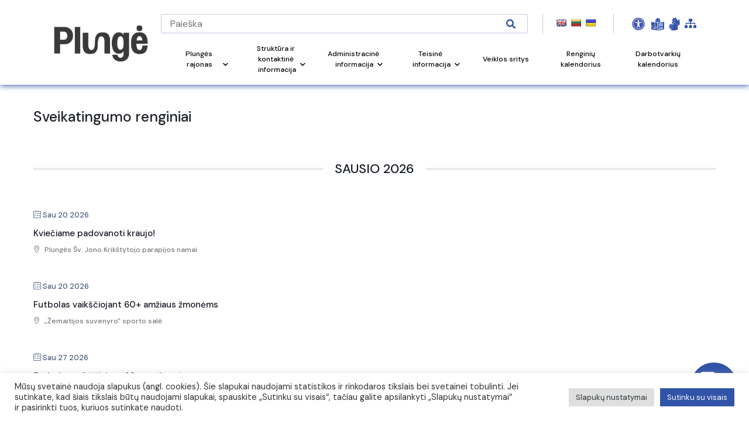

--- FILE ---
content_type: text/html; charset=UTF-8
request_url: https://www.plunge.lt/naujienos/mec-category/sveikatingumo-renginiai/
body_size: 36859
content:
<!DOCTYPE html>
<html lang="lt-LT">
<head>

    <!-- Google Tag Manager -->
    <script>(function(w,d,s,l,i){w[l]=w[l]||[];w[l].push({'gtm.start':
    new Date().getTime(),event:'gtm.js'});var f=d.getElementsByTagName(s)[0],
    j=d.createElement(s),dl=l!='dataLayer'?'&l='+l:'';j.async=true;j.src=
    'https://www.googletagmanager.com/gtm.js?id='+i+dl;f.parentNode.insertBefore(j,f);
    })(window,document,'script','dataLayer','GTM-N7KFCJ5');</script>
    <!-- End Google Tag Manager -->
	

    <!-- Google tag (gtag.js) WBT--> <script async src="https://www.googletagmanager.com/gtag/js?id=G-J5RNS4QHDJ"></script> <script> window.dataLayer = window.dataLayer || []; function gtag(){dataLayer.push(arguments);} gtag('js', new Date()); gtag('config', 'G-J5RNS4QHDJ'); </script>

    <meta name="CERT-LT-verification" content="cedc75a1a736c3cc981661349819406ace38c8fa3e265b3b8f4b49f10bc882e9" />
    
    <link rel="apple-touch-icon" sizes="180x180" href="/apple-touch-icon.png">
    <link rel="icon" type="image/png" sizes="32x32" href="/favicon-32x32.png">
    <link rel="icon" type="image/png" sizes="16x16" href="/favicon-16x16.png">
    <link rel="manifest" href="/site.webmanifest">
    <link rel="mask-icon" href="/safari-pinned-tab.svg" color="#5bbad5">
    <meta name="msapplication-TileColor" content="#ffc40d">
    <meta name="theme-color" content="#ffffff">
            <meta charset="UTF-8">
    <meta name="viewport" content="width=device-width, initial-scale=1.0">
    <meta name='robots' content='index, follow, max-image-preview:large, max-snippet:-1, max-video-preview:-1' />
	<style>img:is([sizes="auto" i], [sizes^="auto," i]) { contain-intrinsic-size: 3000px 1500px }</style>
	
	<!-- This site is optimized with the Yoast SEO plugin v26.2 - https://yoast.com/wordpress/plugins/seo/ -->
	<link rel="canonical" href="https://www.plunge.lt/naujienos/mec-category/sveikatingumo-renginiai/" />
	<link rel="next" href="https://www.plunge.lt/naujienos/mec-category/sveikatingumo-renginiai/page/2/" />
	<meta property="og:locale" content="lt_LT" />
	<meta property="og:type" content="article" />
	<meta property="og:title" content="Sveikatingumo renginiai Archives - Plungės rajono savivaldybė" />
	<meta property="og:url" content="https://www.plunge.lt/naujienos/mec-category/sveikatingumo-renginiai/" />
	<meta property="og:site_name" content="Plungės rajono savivaldybė" />
	<meta name="twitter:card" content="summary_large_image" />
	<script type="application/ld+json" class="yoast-schema-graph">{"@context":"https://schema.org","@graph":[{"@type":"CollectionPage","@id":"https://www.plunge.lt/naujienos/mec-category/sveikatingumo-renginiai/","url":"https://www.plunge.lt/naujienos/mec-category/sveikatingumo-renginiai/","name":"Sveikatingumo renginiai Archives - Plungės rajono savivaldybė","isPartOf":{"@id":"https://www.plunge.lt/#website"},"breadcrumb":{"@id":"https://www.plunge.lt/naujienos/mec-category/sveikatingumo-renginiai/#breadcrumb"},"inLanguage":"lt-LT"},{"@type":"BreadcrumbList","@id":"https://www.plunge.lt/naujienos/mec-category/sveikatingumo-renginiai/#breadcrumb","itemListElement":[{"@type":"ListItem","position":1,"name":"Home","item":"https://www.plunge.lt/"},{"@type":"ListItem","position":2,"name":"Renginių kalendorius","item":"https://www.plunge.lt/naujienos/mec-category/renginiu-kalnedorius/"},{"@type":"ListItem","position":3,"name":"Sveikatingumo renginiai"}]},{"@type":"WebSite","@id":"https://www.plunge.lt/#website","url":"https://www.plunge.lt/","name":"Plungės rajono savivaldybė","description":"Just another WordPress site","potentialAction":[{"@type":"SearchAction","target":{"@type":"EntryPoint","urlTemplate":"https://www.plunge.lt/?s={search_term_string}"},"query-input":{"@type":"PropertyValueSpecification","valueRequired":true,"valueName":"search_term_string"}}],"inLanguage":"lt-LT"}]}</script>
	<!-- / Yoast SEO plugin. -->


<link rel='dns-prefetch' href='//translate.google.com' />
<link rel='dns-prefetch' href='//stackpath.bootstrapcdn.com' />
<link rel='dns-prefetch' href='//cdnjs.cloudflare.com' />
<link rel='dns-prefetch' href='//www.google.com' />
<link rel='dns-prefetch' href='//fonts.googleapis.com' />
<link rel="alternate" type="application/rss+xml" title="Plungės rajono savivaldybė &raquo; Sveikatingumo renginiai Kategorija srautas" href="https://www.plunge.lt/naujienos/mec-category/sveikatingumo-renginiai/feed/" />
<script>
window._wpemojiSettings = {"baseUrl":"https:\/\/s.w.org\/images\/core\/emoji\/16.0.1\/72x72\/","ext":".png","svgUrl":"https:\/\/s.w.org\/images\/core\/emoji\/16.0.1\/svg\/","svgExt":".svg","source":{"concatemoji":"https:\/\/www.plunge.lt\/wp-includes\/js\/wp-emoji-release.min.js?ver=6.8.3"}};
/*! This file is auto-generated */
!function(s,n){var o,i,e;function c(e){try{var t={supportTests:e,timestamp:(new Date).valueOf()};sessionStorage.setItem(o,JSON.stringify(t))}catch(e){}}function p(e,t,n){e.clearRect(0,0,e.canvas.width,e.canvas.height),e.fillText(t,0,0);var t=new Uint32Array(e.getImageData(0,0,e.canvas.width,e.canvas.height).data),a=(e.clearRect(0,0,e.canvas.width,e.canvas.height),e.fillText(n,0,0),new Uint32Array(e.getImageData(0,0,e.canvas.width,e.canvas.height).data));return t.every(function(e,t){return e===a[t]})}function u(e,t){e.clearRect(0,0,e.canvas.width,e.canvas.height),e.fillText(t,0,0);for(var n=e.getImageData(16,16,1,1),a=0;a<n.data.length;a++)if(0!==n.data[a])return!1;return!0}function f(e,t,n,a){switch(t){case"flag":return n(e,"\ud83c\udff3\ufe0f\u200d\u26a7\ufe0f","\ud83c\udff3\ufe0f\u200b\u26a7\ufe0f")?!1:!n(e,"\ud83c\udde8\ud83c\uddf6","\ud83c\udde8\u200b\ud83c\uddf6")&&!n(e,"\ud83c\udff4\udb40\udc67\udb40\udc62\udb40\udc65\udb40\udc6e\udb40\udc67\udb40\udc7f","\ud83c\udff4\u200b\udb40\udc67\u200b\udb40\udc62\u200b\udb40\udc65\u200b\udb40\udc6e\u200b\udb40\udc67\u200b\udb40\udc7f");case"emoji":return!a(e,"\ud83e\udedf")}return!1}function g(e,t,n,a){var r="undefined"!=typeof WorkerGlobalScope&&self instanceof WorkerGlobalScope?new OffscreenCanvas(300,150):s.createElement("canvas"),o=r.getContext("2d",{willReadFrequently:!0}),i=(o.textBaseline="top",o.font="600 32px Arial",{});return e.forEach(function(e){i[e]=t(o,e,n,a)}),i}function t(e){var t=s.createElement("script");t.src=e,t.defer=!0,s.head.appendChild(t)}"undefined"!=typeof Promise&&(o="wpEmojiSettingsSupports",i=["flag","emoji"],n.supports={everything:!0,everythingExceptFlag:!0},e=new Promise(function(e){s.addEventListener("DOMContentLoaded",e,{once:!0})}),new Promise(function(t){var n=function(){try{var e=JSON.parse(sessionStorage.getItem(o));if("object"==typeof e&&"number"==typeof e.timestamp&&(new Date).valueOf()<e.timestamp+604800&&"object"==typeof e.supportTests)return e.supportTests}catch(e){}return null}();if(!n){if("undefined"!=typeof Worker&&"undefined"!=typeof OffscreenCanvas&&"undefined"!=typeof URL&&URL.createObjectURL&&"undefined"!=typeof Blob)try{var e="postMessage("+g.toString()+"("+[JSON.stringify(i),f.toString(),p.toString(),u.toString()].join(",")+"));",a=new Blob([e],{type:"text/javascript"}),r=new Worker(URL.createObjectURL(a),{name:"wpTestEmojiSupports"});return void(r.onmessage=function(e){c(n=e.data),r.terminate(),t(n)})}catch(e){}c(n=g(i,f,p,u))}t(n)}).then(function(e){for(var t in e)n.supports[t]=e[t],n.supports.everything=n.supports.everything&&n.supports[t],"flag"!==t&&(n.supports.everythingExceptFlag=n.supports.everythingExceptFlag&&n.supports[t]);n.supports.everythingExceptFlag=n.supports.everythingExceptFlag&&!n.supports.flag,n.DOMReady=!1,n.readyCallback=function(){n.DOMReady=!0}}).then(function(){return e}).then(function(){var e;n.supports.everything||(n.readyCallback(),(e=n.source||{}).concatemoji?t(e.concatemoji):e.wpemoji&&e.twemoji&&(t(e.twemoji),t(e.wpemoji)))}))}((window,document),window._wpemojiSettings);
</script>
<link rel='stylesheet' id='twb-open-sans-css' href='https://fonts.googleapis.com/css?family=Open+Sans%3A300%2C400%2C500%2C600%2C700%2C800&#038;display=swap&#038;ver=6.8.3' media='all' />
<link rel='stylesheet' id='twbbwg-global-css' href='https://www.plunge.lt/wp-content/plugins/photo-gallery/booster/assets/css/global.css?ver=1.0.0' media='all' />
<link rel='stylesheet' id='mec-select2-style-css' href='https://www.plunge.lt/wp-content/plugins/modern-events-calendar/assets/packages/select2/select2.min.css?ver=7.26.0' media='all' />
<link rel='stylesheet' id='mec-font-icons-css' href='https://www.plunge.lt/wp-content/plugins/modern-events-calendar/assets/css/iconfonts.css?ver=7.26.0' media='all' />
<link rel='stylesheet' id='mec-frontend-style-css' href='https://www.plunge.lt/wp-content/plugins/modern-events-calendar/assets/css/frontend.min.css?ver=7.26.0' media='all' />
<link rel='stylesheet' id='mec-tooltip-style-css' href='https://www.plunge.lt/wp-content/plugins/modern-events-calendar/assets/packages/tooltip/tooltip.css?ver=7.26.0' media='all' />
<link rel='stylesheet' id='mec-tooltip-shadow-style-css' href='https://www.plunge.lt/wp-content/plugins/modern-events-calendar/assets/packages/tooltip/tooltipster-sideTip-shadow.min.css?ver=7.26.0' media='all' />
<link rel='stylesheet' id='featherlight-css' href='https://www.plunge.lt/wp-content/plugins/modern-events-calendar/assets/packages/featherlight/featherlight.css?ver=7.26.0' media='all' />
<link rel='stylesheet' id='mec-lity-style-css' href='https://www.plunge.lt/wp-content/plugins/modern-events-calendar/assets/packages/lity/lity.min.css?ver=7.26.0' media='all' />
<link rel='stylesheet' id='mec-general-calendar-style-css' href='https://www.plunge.lt/wp-content/plugins/modern-events-calendar/assets/css/mec-general-calendar.css?ver=7.26.0' media='all' />
<style id='wp-emoji-styles-inline-css'>

	img.wp-smiley, img.emoji {
		display: inline !important;
		border: none !important;
		box-shadow: none !important;
		height: 1em !important;
		width: 1em !important;
		margin: 0 0.07em !important;
		vertical-align: -0.1em !important;
		background: none !important;
		padding: 0 !important;
	}
</style>
<link rel='stylesheet' id='wp-block-library-css' href='https://www.plunge.lt/wp-includes/css/dist/block-library/style.min.css?ver=6.8.3' media='all' />
<style id='wp-block-library-theme-inline-css'>
.wp-block-audio :where(figcaption){color:#555;font-size:13px;text-align:center}.is-dark-theme .wp-block-audio :where(figcaption){color:#ffffffa6}.wp-block-audio{margin:0 0 1em}.wp-block-code{border:1px solid #ccc;border-radius:4px;font-family:Menlo,Consolas,monaco,monospace;padding:.8em 1em}.wp-block-embed :where(figcaption){color:#555;font-size:13px;text-align:center}.is-dark-theme .wp-block-embed :where(figcaption){color:#ffffffa6}.wp-block-embed{margin:0 0 1em}.blocks-gallery-caption{color:#555;font-size:13px;text-align:center}.is-dark-theme .blocks-gallery-caption{color:#ffffffa6}:root :where(.wp-block-image figcaption){color:#555;font-size:13px;text-align:center}.is-dark-theme :root :where(.wp-block-image figcaption){color:#ffffffa6}.wp-block-image{margin:0 0 1em}.wp-block-pullquote{border-bottom:4px solid;border-top:4px solid;color:currentColor;margin-bottom:1.75em}.wp-block-pullquote cite,.wp-block-pullquote footer,.wp-block-pullquote__citation{color:currentColor;font-size:.8125em;font-style:normal;text-transform:uppercase}.wp-block-quote{border-left:.25em solid;margin:0 0 1.75em;padding-left:1em}.wp-block-quote cite,.wp-block-quote footer{color:currentColor;font-size:.8125em;font-style:normal;position:relative}.wp-block-quote:where(.has-text-align-right){border-left:none;border-right:.25em solid;padding-left:0;padding-right:1em}.wp-block-quote:where(.has-text-align-center){border:none;padding-left:0}.wp-block-quote.is-large,.wp-block-quote.is-style-large,.wp-block-quote:where(.is-style-plain){border:none}.wp-block-search .wp-block-search__label{font-weight:700}.wp-block-search__button{border:1px solid #ccc;padding:.375em .625em}:where(.wp-block-group.has-background){padding:1.25em 2.375em}.wp-block-separator.has-css-opacity{opacity:.4}.wp-block-separator{border:none;border-bottom:2px solid;margin-left:auto;margin-right:auto}.wp-block-separator.has-alpha-channel-opacity{opacity:1}.wp-block-separator:not(.is-style-wide):not(.is-style-dots){width:100px}.wp-block-separator.has-background:not(.is-style-dots){border-bottom:none;height:1px}.wp-block-separator.has-background:not(.is-style-wide):not(.is-style-dots){height:2px}.wp-block-table{margin:0 0 1em}.wp-block-table td,.wp-block-table th{word-break:normal}.wp-block-table :where(figcaption){color:#555;font-size:13px;text-align:center}.is-dark-theme .wp-block-table :where(figcaption){color:#ffffffa6}.wp-block-video :where(figcaption){color:#555;font-size:13px;text-align:center}.is-dark-theme .wp-block-video :where(figcaption){color:#ffffffa6}.wp-block-video{margin:0 0 1em}:root :where(.wp-block-template-part.has-background){margin-bottom:0;margin-top:0;padding:1.25em 2.375em}
</style>
<style id='classic-theme-styles-inline-css'>
/*! This file is auto-generated */
.wp-block-button__link{color:#fff;background-color:#32373c;border-radius:9999px;box-shadow:none;text-decoration:none;padding:calc(.667em + 2px) calc(1.333em + 2px);font-size:1.125em}.wp-block-file__button{background:#32373c;color:#fff;text-decoration:none}
</style>
<link rel='stylesheet' id='wp-components-css' href='https://www.plunge.lt/wp-includes/css/dist/components/style.min.css?ver=6.8.3' media='all' />
<link rel='stylesheet' id='wp-preferences-css' href='https://www.plunge.lt/wp-includes/css/dist/preferences/style.min.css?ver=6.8.3' media='all' />
<link rel='stylesheet' id='wp-block-editor-css' href='https://www.plunge.lt/wp-includes/css/dist/block-editor/style.min.css?ver=6.8.3' media='all' />
<link rel='stylesheet' id='popup-maker-block-library-style-css' href='https://www.plunge.lt/wp-content/plugins/popup-maker/dist/packages/block-library-style.css?ver=dbea705cfafe089d65f1' media='all' />
<style id='filebird-block-filebird-gallery-style-inline-css'>
ul.filebird-block-filebird-gallery{margin:auto!important;padding:0!important;width:100%}ul.filebird-block-filebird-gallery.layout-grid{display:grid;grid-gap:20px;align-items:stretch;grid-template-columns:repeat(var(--columns),1fr);justify-items:stretch}ul.filebird-block-filebird-gallery.layout-grid li img{border:1px solid #ccc;box-shadow:2px 2px 6px 0 rgba(0,0,0,.3);height:100%;max-width:100%;-o-object-fit:cover;object-fit:cover;width:100%}ul.filebird-block-filebird-gallery.layout-masonry{-moz-column-count:var(--columns);-moz-column-gap:var(--space);column-gap:var(--space);-moz-column-width:var(--min-width);columns:var(--min-width) var(--columns);display:block;overflow:auto}ul.filebird-block-filebird-gallery.layout-masonry li{margin-bottom:var(--space)}ul.filebird-block-filebird-gallery li{list-style:none}ul.filebird-block-filebird-gallery li figure{height:100%;margin:0;padding:0;position:relative;width:100%}ul.filebird-block-filebird-gallery li figure figcaption{background:linear-gradient(0deg,rgba(0,0,0,.7),rgba(0,0,0,.3) 70%,transparent);bottom:0;box-sizing:border-box;color:#fff;font-size:.8em;margin:0;max-height:100%;overflow:auto;padding:3em .77em .7em;position:absolute;text-align:center;width:100%;z-index:2}ul.filebird-block-filebird-gallery li figure figcaption a{color:inherit}

</style>
<style id='global-styles-inline-css'>
:root{--wp--preset--aspect-ratio--square: 1;--wp--preset--aspect-ratio--4-3: 4/3;--wp--preset--aspect-ratio--3-4: 3/4;--wp--preset--aspect-ratio--3-2: 3/2;--wp--preset--aspect-ratio--2-3: 2/3;--wp--preset--aspect-ratio--16-9: 16/9;--wp--preset--aspect-ratio--9-16: 9/16;--wp--preset--color--black: #000000;--wp--preset--color--cyan-bluish-gray: #abb8c3;--wp--preset--color--white: #ffffff;--wp--preset--color--pale-pink: #f78da7;--wp--preset--color--vivid-red: #cf2e2e;--wp--preset--color--luminous-vivid-orange: #ff6900;--wp--preset--color--luminous-vivid-amber: #fcb900;--wp--preset--color--light-green-cyan: #7bdcb5;--wp--preset--color--vivid-green-cyan: #00d084;--wp--preset--color--pale-cyan-blue: #8ed1fc;--wp--preset--color--vivid-cyan-blue: #0693e3;--wp--preset--color--vivid-purple: #9b51e0;--wp--preset--gradient--vivid-cyan-blue-to-vivid-purple: linear-gradient(135deg,rgba(6,147,227,1) 0%,rgb(155,81,224) 100%);--wp--preset--gradient--light-green-cyan-to-vivid-green-cyan: linear-gradient(135deg,rgb(122,220,180) 0%,rgb(0,208,130) 100%);--wp--preset--gradient--luminous-vivid-amber-to-luminous-vivid-orange: linear-gradient(135deg,rgba(252,185,0,1) 0%,rgba(255,105,0,1) 100%);--wp--preset--gradient--luminous-vivid-orange-to-vivid-red: linear-gradient(135deg,rgba(255,105,0,1) 0%,rgb(207,46,46) 100%);--wp--preset--gradient--very-light-gray-to-cyan-bluish-gray: linear-gradient(135deg,rgb(238,238,238) 0%,rgb(169,184,195) 100%);--wp--preset--gradient--cool-to-warm-spectrum: linear-gradient(135deg,rgb(74,234,220) 0%,rgb(151,120,209) 20%,rgb(207,42,186) 40%,rgb(238,44,130) 60%,rgb(251,105,98) 80%,rgb(254,248,76) 100%);--wp--preset--gradient--blush-light-purple: linear-gradient(135deg,rgb(255,206,236) 0%,rgb(152,150,240) 100%);--wp--preset--gradient--blush-bordeaux: linear-gradient(135deg,rgb(254,205,165) 0%,rgb(254,45,45) 50%,rgb(107,0,62) 100%);--wp--preset--gradient--luminous-dusk: linear-gradient(135deg,rgb(255,203,112) 0%,rgb(199,81,192) 50%,rgb(65,88,208) 100%);--wp--preset--gradient--pale-ocean: linear-gradient(135deg,rgb(255,245,203) 0%,rgb(182,227,212) 50%,rgb(51,167,181) 100%);--wp--preset--gradient--electric-grass: linear-gradient(135deg,rgb(202,248,128) 0%,rgb(113,206,126) 100%);--wp--preset--gradient--midnight: linear-gradient(135deg,rgb(2,3,129) 0%,rgb(40,116,252) 100%);--wp--preset--font-size--small: 13px;--wp--preset--font-size--medium: 20px;--wp--preset--font-size--large: 36px;--wp--preset--font-size--x-large: 42px;--wp--preset--spacing--20: 0.44rem;--wp--preset--spacing--30: 0.67rem;--wp--preset--spacing--40: 1rem;--wp--preset--spacing--50: 1.5rem;--wp--preset--spacing--60: 2.25rem;--wp--preset--spacing--70: 3.38rem;--wp--preset--spacing--80: 5.06rem;--wp--preset--shadow--natural: 6px 6px 9px rgba(0, 0, 0, 0.2);--wp--preset--shadow--deep: 12px 12px 50px rgba(0, 0, 0, 0.4);--wp--preset--shadow--sharp: 6px 6px 0px rgba(0, 0, 0, 0.2);--wp--preset--shadow--outlined: 6px 6px 0px -3px rgba(255, 255, 255, 1), 6px 6px rgba(0, 0, 0, 1);--wp--preset--shadow--crisp: 6px 6px 0px rgba(0, 0, 0, 1);}:where(.is-layout-flex){gap: 0.5em;}:where(.is-layout-grid){gap: 0.5em;}body .is-layout-flex{display: flex;}.is-layout-flex{flex-wrap: wrap;align-items: center;}.is-layout-flex > :is(*, div){margin: 0;}body .is-layout-grid{display: grid;}.is-layout-grid > :is(*, div){margin: 0;}:where(.wp-block-columns.is-layout-flex){gap: 2em;}:where(.wp-block-columns.is-layout-grid){gap: 2em;}:where(.wp-block-post-template.is-layout-flex){gap: 1.25em;}:where(.wp-block-post-template.is-layout-grid){gap: 1.25em;}.has-black-color{color: var(--wp--preset--color--black) !important;}.has-cyan-bluish-gray-color{color: var(--wp--preset--color--cyan-bluish-gray) !important;}.has-white-color{color: var(--wp--preset--color--white) !important;}.has-pale-pink-color{color: var(--wp--preset--color--pale-pink) !important;}.has-vivid-red-color{color: var(--wp--preset--color--vivid-red) !important;}.has-luminous-vivid-orange-color{color: var(--wp--preset--color--luminous-vivid-orange) !important;}.has-luminous-vivid-amber-color{color: var(--wp--preset--color--luminous-vivid-amber) !important;}.has-light-green-cyan-color{color: var(--wp--preset--color--light-green-cyan) !important;}.has-vivid-green-cyan-color{color: var(--wp--preset--color--vivid-green-cyan) !important;}.has-pale-cyan-blue-color{color: var(--wp--preset--color--pale-cyan-blue) !important;}.has-vivid-cyan-blue-color{color: var(--wp--preset--color--vivid-cyan-blue) !important;}.has-vivid-purple-color{color: var(--wp--preset--color--vivid-purple) !important;}.has-black-background-color{background-color: var(--wp--preset--color--black) !important;}.has-cyan-bluish-gray-background-color{background-color: var(--wp--preset--color--cyan-bluish-gray) !important;}.has-white-background-color{background-color: var(--wp--preset--color--white) !important;}.has-pale-pink-background-color{background-color: var(--wp--preset--color--pale-pink) !important;}.has-vivid-red-background-color{background-color: var(--wp--preset--color--vivid-red) !important;}.has-luminous-vivid-orange-background-color{background-color: var(--wp--preset--color--luminous-vivid-orange) !important;}.has-luminous-vivid-amber-background-color{background-color: var(--wp--preset--color--luminous-vivid-amber) !important;}.has-light-green-cyan-background-color{background-color: var(--wp--preset--color--light-green-cyan) !important;}.has-vivid-green-cyan-background-color{background-color: var(--wp--preset--color--vivid-green-cyan) !important;}.has-pale-cyan-blue-background-color{background-color: var(--wp--preset--color--pale-cyan-blue) !important;}.has-vivid-cyan-blue-background-color{background-color: var(--wp--preset--color--vivid-cyan-blue) !important;}.has-vivid-purple-background-color{background-color: var(--wp--preset--color--vivid-purple) !important;}.has-black-border-color{border-color: var(--wp--preset--color--black) !important;}.has-cyan-bluish-gray-border-color{border-color: var(--wp--preset--color--cyan-bluish-gray) !important;}.has-white-border-color{border-color: var(--wp--preset--color--white) !important;}.has-pale-pink-border-color{border-color: var(--wp--preset--color--pale-pink) !important;}.has-vivid-red-border-color{border-color: var(--wp--preset--color--vivid-red) !important;}.has-luminous-vivid-orange-border-color{border-color: var(--wp--preset--color--luminous-vivid-orange) !important;}.has-luminous-vivid-amber-border-color{border-color: var(--wp--preset--color--luminous-vivid-amber) !important;}.has-light-green-cyan-border-color{border-color: var(--wp--preset--color--light-green-cyan) !important;}.has-vivid-green-cyan-border-color{border-color: var(--wp--preset--color--vivid-green-cyan) !important;}.has-pale-cyan-blue-border-color{border-color: var(--wp--preset--color--pale-cyan-blue) !important;}.has-vivid-cyan-blue-border-color{border-color: var(--wp--preset--color--vivid-cyan-blue) !important;}.has-vivid-purple-border-color{border-color: var(--wp--preset--color--vivid-purple) !important;}.has-vivid-cyan-blue-to-vivid-purple-gradient-background{background: var(--wp--preset--gradient--vivid-cyan-blue-to-vivid-purple) !important;}.has-light-green-cyan-to-vivid-green-cyan-gradient-background{background: var(--wp--preset--gradient--light-green-cyan-to-vivid-green-cyan) !important;}.has-luminous-vivid-amber-to-luminous-vivid-orange-gradient-background{background: var(--wp--preset--gradient--luminous-vivid-amber-to-luminous-vivid-orange) !important;}.has-luminous-vivid-orange-to-vivid-red-gradient-background{background: var(--wp--preset--gradient--luminous-vivid-orange-to-vivid-red) !important;}.has-very-light-gray-to-cyan-bluish-gray-gradient-background{background: var(--wp--preset--gradient--very-light-gray-to-cyan-bluish-gray) !important;}.has-cool-to-warm-spectrum-gradient-background{background: var(--wp--preset--gradient--cool-to-warm-spectrum) !important;}.has-blush-light-purple-gradient-background{background: var(--wp--preset--gradient--blush-light-purple) !important;}.has-blush-bordeaux-gradient-background{background: var(--wp--preset--gradient--blush-bordeaux) !important;}.has-luminous-dusk-gradient-background{background: var(--wp--preset--gradient--luminous-dusk) !important;}.has-pale-ocean-gradient-background{background: var(--wp--preset--gradient--pale-ocean) !important;}.has-electric-grass-gradient-background{background: var(--wp--preset--gradient--electric-grass) !important;}.has-midnight-gradient-background{background: var(--wp--preset--gradient--midnight) !important;}.has-small-font-size{font-size: var(--wp--preset--font-size--small) !important;}.has-medium-font-size{font-size: var(--wp--preset--font-size--medium) !important;}.has-large-font-size{font-size: var(--wp--preset--font-size--large) !important;}.has-x-large-font-size{font-size: var(--wp--preset--font-size--x-large) !important;}
:where(.wp-block-post-template.is-layout-flex){gap: 1.25em;}:where(.wp-block-post-template.is-layout-grid){gap: 1.25em;}
:where(.wp-block-columns.is-layout-flex){gap: 2em;}:where(.wp-block-columns.is-layout-grid){gap: 2em;}
:root :where(.wp-block-pullquote){font-size: 1.5em;line-height: 1.6;}
</style>
<link rel='stylesheet' id='contact-form-7-css' href='https://www.plunge.lt/wp-content/plugins/contact-form-7/includes/css/styles.css?ver=6.1.2' media='all' />
<link rel='stylesheet' id='cookie-law-info-css' href='https://www.plunge.lt/wp-content/plugins/cookie-law-info/legacy/public/css/cookie-law-info-public.css?ver=3.3.5' media='all' />
<link rel='stylesheet' id='cookie-law-info-gdpr-css' href='https://www.plunge.lt/wp-content/plugins/cookie-law-info/legacy/public/css/cookie-law-info-gdpr.css?ver=3.3.5' media='all' />
<link rel='stylesheet' id='fvp-frontend-css' href='https://www.plunge.lt/wp-content/plugins/featured-video-plus/styles/frontend.css?ver=2.3.3' media='all' />
<link rel='stylesheet' id='custom-css' href='https://www.plunge.lt/wp-content/plugins/floating-contact/assets/css/style.min.css?ver=1' media='screen' />
<link rel='stylesheet' id='custom-style-css' href='https://www.plunge.lt/wp-content/plugins/floating-contact/assets/css/style.min.css?ver=6.8.3' media='all' />
<style id='custom-style-inline-css'>

        i.fcb-icons {
            background: #495D82 !important;
		    border-color: #495D82 !important;
        }
		i.fcb-icons:hover {
		    color: #495D82 !important;
		}
		i.fcb-icons:after {
		    border-color: #495D82 !important;	
		}
		i.fcb-icons:hover {
		    transform: none !important;
		}
		#fcb-modal input[type="submit"]:hover {
		    border: 1px solid #495D82 !important;
	        background-color: #495D82 !important;
		}
</style>
<link rel='stylesheet' id='google-language-translator-css' href='https://www.plunge.lt/wp-content/plugins/google-language-translator/css/style.css?ver=6.0.20' media='' />
<link rel='stylesheet' id='bwg_fonts-css' href='https://www.plunge.lt/wp-content/plugins/photo-gallery/css/bwg-fonts/fonts.css?ver=0.0.1' media='all' />
<link rel='stylesheet' id='sumoselect-css' href='https://www.plunge.lt/wp-content/plugins/photo-gallery/css/sumoselect.min.css?ver=3.4.6' media='all' />
<link rel='stylesheet' id='mCustomScrollbar-css' href='https://www.plunge.lt/wp-content/plugins/photo-gallery/css/jquery.mCustomScrollbar.min.css?ver=3.1.5' media='all' />
<link rel='stylesheet' id='bwg_googlefonts-css' href='https://fonts.googleapis.com/css?family=Ubuntu&#038;subset=greek,latin,greek-ext,vietnamese,cyrillic-ext,latin-ext,cyrillic' media='all' />
<link rel='stylesheet' id='bwg_frontend-css' href='https://www.plunge.lt/wp-content/plugins/photo-gallery/css/styles.min.css?ver=1.8.35' media='all' />
<link rel='stylesheet' id='printomatic-css-css' href='https://www.plunge.lt/wp-content/plugins/print-o-matic/css/style.css?ver=2.0' media='all' />
<link rel='stylesheet' id='survey-maker-css' href='https://www.plunge.lt/wp-content/plugins/survey-maker/public/css/survey-maker-public.css?ver=7.1.3' media='all' />
<link rel='stylesheet' id='gks-tc-buttons-css' href='https://www.plunge.lt/wp-content/plugins/yoo-slider/css/gks-tc-buttons.css?ver=6.8.3' media='all' />
<link rel='stylesheet' id='gks-font-awesome-css' href='https://www.plunge.lt/wp-content/plugins/yoo-slider/css/fontawesome/font-awesome.css?ver=6.8.3' media='all' />
<link rel='stylesheet' id='gks-owl-carousel-css' href='https://www.plunge.lt/wp-content/plugins/yoo-slider/css/viewer/owl-carousel/assets/owl.carousel.css?ver=6.8.3' media='all' />
<link rel='stylesheet' id='gks-owl-layout-css' href='https://www.plunge.lt/wp-content/plugins/yoo-slider/css/viewer/owl-carousel/layout.css?ver=6.8.3' media='all' />
<link rel='stylesheet' id='gks-owl-animate-css' href='https://www.plunge.lt/wp-content/plugins/yoo-slider/css/viewer/owl-carousel/animate.css?ver=6.8.3' media='all' />
<link rel='stylesheet' id='gks-main-front-css' href='https://www.plunge.lt/wp-content/plugins/yoo-slider/css/gks-main-front.css?ver=6.8.3' media='all' />
<style id='gks-custom-styles-1-inline-css'>

    			#gks-slider-1 .owl-carousel {
    				padding-left: 0px;
    				padding-right: 0px;
    			}
          @media only screen and (max-width: 600px) {
            #gks-slider-1 .owl-carousel {
      				padding-left: 0px;
      				padding-right: 0px;
      			}
          }
          #gks-slider-1 .gks-slider-onslide-details { padding: 20px; }#gks-slider-1 .owl-carousel .gks-slider-cell:hover .gks-slider-onslide-details {
                    opacity: 1;
                }#gks-slider-1 .gks-slider-cell-content-image {
                        height: 425px;
                      }#gks-slider-1 .owl-carousel .gks-slider-cell-content { padding: 0px; }#gks-slider-1 .owl-carousel .gks-slide-border {  }#gks-slider-1 .owl-carousel .gks-slider-cell-content {
                    
                  }
           #gks-slider-1 .owl-carousel .gks-slider-cell:hover .gks-slider-overlay {
  	          background-color: rgb(0,0,0) !important;
  	          opacity: 1;
	            
           }#gks-slider-1 .owl-carousel .gks-slider-cell .gks-slider-button-icon {
                  color: #000000;
                  background-color: rgba(255,255,255,0.65098039215686);
              }
              #gks-slider-1 .owl-carousel .gks-slider-cell .gks-slider-button-icon:hover {
                  background-color: rgba(255,255,255,0.74901960784314);
              }
              #gks-slider-1 .owl-carousel .gks-slider-cell .gks-slide-txt-btn {
                  color: #000;
                  border-color: #000;
                  text-decoration: none;
                  margin-top: 10px;
              }
                #gks-slider-1 .gks-slider-image-wrapper {
                    height: 425px;
                }
            
      #gks-slider-1 .gks-slider-image,
      #gks-slider-1 .gks-tile-img {
        background-size: cover;
        background-position: center;
      }

      #gks-slider-1 .gks-slider-overlay-caption {
          background-color: rgb(0,0,0) !important;
      }

      

      #gks-slider-1 .gks-slider-ctrl-prev,
	    #gks-slider-1 .gks-slider-ctrl-next {top: 50%; transform: translateY(calc(-50% - 7px));
            }
        
            #gks-slider-1 .owl-dots .owl-dot span {
                margin: 5px 5px;
                width: 12px;
                height: 12px;
            }
            #gks-slider-1 .owl-dots .owl-dots {
                line-height: 12px;
            }
		
             #gks-slider-1 .owl-dots .owl-dot span {
                -webkit-border-radius: 30px;
                -moz-border-radius: 30px;
                border-radius: 30px;
            }
            #gks-slider-1.gks-slider-layout .gks-slider-overlay-caption {
                    right: 20px;
                    top: 20px;
                    margin-left: 20px;
                
                background-color: rgb(0,0,0);
            }
            #gks-slider-1 .gks-slider-title {
                color: #545454;
                font-size: 22px;
                line-height: 24px;
                text-align: center;
                margin-top: 5px;
                margin-bottom: 5px;
        
                font-weight: bold;
            
            }
            #gks-slider-1 .gks-slider-desc,
            #gks-slider-1 .gks-slider-details {
                color: #8c8c8c;
                font-size: 13px;
                line-height: 15px;
                text-align: center;
        
            font-weight: normal;
        
            }
        
              #gks-slider-1 .gks-slide-txt-btn {
                  font-size: 13px !important;
                  line-height: 15px !important;
                  align-self: center;
          
              font-weight: normal;
          } #gks-slider-1.gks-slider-mobile .gks-slider-overlay-caption {} #gks-slider-1:not(.gks-slider-mobile) .gks-slider-overlay-caption {
                    max-width: 60%;
                }#gks-slider-1 .gks-slider-overlay-caption.gks-info-opened {
                max-height: calc(100% - 40px);
          }
            #gks-slider-1 .gks-slider-ctrl-prev,
            #gks-slider-1 .gks-slider-ctrl-next {
        
                margin-left: 0px;
                margin-right: 0px;
            
                padding: 0px;
            }
            #gks-slider-1 .gks-slider-ctrl-prev .gks-fa,
            #gks-slider-1 .gks-slider-ctrl-next .gks-fa {
                color: #9b9b9b;
                font-size: 60px;
                width: 60px;
                height: 60px;
            }
        
            #gks-slider-1 .gks-slider-ctrl-prev:hover .gks-fa,
            #gks-slider-1 .gks-slider-ctrl-next:hover .gks-fa,
            #gks-slider-1 .gks-slider-ctrl-prev:active .gks-fa,
            #gks-slider-1 .gks-slider-ctrl-next:active .gks-fa {
                color: #b5b5b5;
            }

            #gks-slider-1.gks-slider-layout .owl-dots .owl-dot span,
            #gks-slider-1.gks-slider-layout .owl-dots .owl-dot span {
                background: #b1b0b0;
            }

            #gks-slider-1.gks-slider-layout .owl-dots .owl-dot.active span,
            #gks-slider-1.gks-slider-layout .owl-dots .owl-dot:hover span {
                background: #636363;
            }

        
            #gks-slider-1.gks-slider-layout .owl-dots {
               padding-top: 10px;
            }
            
                .gks-carousel	.gks-slider-slide-caption {
                  justify-content: flex-start; /* flex-start | flex-end | center */
                }
              
        
                .fixed-size.fixed-size-1.lg-outer .lg-sub-html {
          top: 0;
          bottom: auto!important;
          background: transparent!important;
          width: 50%;
        }
        .fixed-size.fixed-size-1.lg-outer .lg-inner .lg-img-wrap {
          padding: 40px 5px 10px 5px;
        }
      


      

      
</style>
<style id='gks-custom-styles-2-inline-css'>

    			#gks-slider-2 .owl-carousel {
    				padding-left: 0px;
    				padding-right: 0px;
    			}
          @media only screen and (max-width: 600px) {
            #gks-slider-2 .owl-carousel {
      				padding-left: 0px;
      				padding-right: 0px;
      			}
          }
          #gks-slider-2 .gks-slider-onslide-details { top: 0;padding: 20px; }#gks-slider-2 .owl-carousel .gks-slider-cell:hover .gks-slider-onslide-details {
                    opacity: 1;
                }#gks-slider-2 .gks-slider-cell-content-image {
                        height: 450px;
                      }#gks-slider-2 .owl-carousel .gks-slider-cell-content { background-color: rgba(238,238,238,0.65098039215686);padding: 0px; }#gks-slider-2 .owl-carousel .gks-slider-cell:hover .gks-slider-cell-content { background-color: rgba(224,224,224,0.74901960784314); }#gks-slider-2 .owl-carousel .gks-slide-border {  }#gks-slider-2 .owl-carousel .gks-slider-cell-content {
                    
                  }
           #gks-slider-2 .owl-carousel .gks-slider-cell:hover .gks-slider-overlay {
  	          background-color: rgba(0,0,0,0.65098039215686) !important;
  	          opacity: 1;
	            
           }#gks-slider-2 .owl-carousel .gks-slider-cell .gks-slider-button-icon {
                  color: #000000;
                  background-color: rgba(255,255,255,0.65098039215686);
              }
              #gks-slider-2 .owl-carousel .gks-slider-cell .gks-slider-button-icon:hover {
                  background-color: rgba(255,255,255,0.74901960784314);
              }
              #gks-slider-2 .owl-carousel .gks-slider-cell .gks-slide-txt-btn {
                  color: #000;
                  border-color: #000;
                  text-decoration: none;
                  margin-top: 10px;
              }
                #gks-slider-2 .gks-slider-image-wrapper {
                    height: 450px;
                }
            
      #gks-slider-2 .gks-slider-image,
      #gks-slider-2 .gks-tile-img {
        background-size: cover;
        background-position: center;
      }

      #gks-slider-2 .gks-slider-overlay-caption {
          background-color: rgba(0,0,0,0.65098039215686) !important;
      }

      

      #gks-slider-2 .gks-slider-ctrl-prev,
	    #gks-slider-2 .gks-slider-ctrl-next {top: calc(50% - 15px); transform: translateY(calc(-50% - 7px));
            }
        
            #gks-slider-2 .owl-dots .owl-dot span {
                margin: 5px 5px;
                width: 12px;
                height: 12px;
            }
            #gks-slider-2 .owl-dots .owl-dots {
                line-height: 12px;
            }
		
             #gks-slider-2 .owl-dots .owl-dot span {
                -webkit-border-radius: 30px;
                -moz-border-radius: 30px;
                border-radius: 30px;
            }
            #gks-slider-2.gks-slider-layout .gks-slider-overlay-caption {
                    left: 50%;
                    bottom: 20px;
                    transform: translateX(-50%);
                
                background-color: rgba(0,0,0,0.65098039215686);
            }
            #gks-slider-2 .gks-slider-title {
                color: #ffffff;
                font-size: 18px;
                line-height: 20px;
                text-align: center;
                margin-top: 5px;
                margin-bottom: 5px;
        
                font-weight: bold;
            
            }
            #gks-slider-2 .gks-slider-desc,
            #gks-slider-2 .gks-slider-details {
                color: #ffffff;
                font-size: 13px;
                line-height: 15px;
                text-align: center;
        
            font-weight: normal;
        
            }
        
              #gks-slider-2 .gks-slide-txt-btn {
                  font-size: 13px !important;
                  line-height: 15px !important;
                  align-self: center;
          
              font-weight: normal;
          } #gks-slider-2.gks-slider-mobile .gks-slider-overlay-caption {
                    width: calc(100% - 40px);
                } #gks-slider-2:not(.gks-slider-mobile) .gks-slider-overlay-caption {
                    min-width: 60%;
                }#gks-slider-2 .gks-slider-overlay-caption.gks-info-opened {
                max-height: calc(100% - 40px);
          }
            #gks-slider-2 .gks-slider-ctrl-prev,
            #gks-slider-2 .gks-slider-ctrl-next {
        
                margin-left: 20px;
                margin-right: 20px;
            
                padding: 20px;
            }
            #gks-slider-2 .gks-slider-ctrl-prev .gks-fa,
            #gks-slider-2 .gks-slider-ctrl-next .gks-fa {
                color: #e2e2e2;
                font-size: 60px;
                width: 60px;
                height: 60px;
            }
        
            #gks-slider-2 .gks-slider-ctrl-prev:hover .gks-fa,
            #gks-slider-2 .gks-slider-ctrl-next:hover .gks-fa,
            #gks-slider-2 .gks-slider-ctrl-prev:active .gks-fa,
            #gks-slider-2 .gks-slider-ctrl-next:active .gks-fa {
                color: #ffffff;
            }

            #gks-slider-2.gks-slider-layout .owl-dots .owl-dot span,
            #gks-slider-2.gks-slider-layout .owl-dots .owl-dot span {
                background: #b1b0b0;
            }

            #gks-slider-2.gks-slider-layout .owl-dots .owl-dot.active span,
            #gks-slider-2.gks-slider-layout .owl-dots .owl-dot:hover span {
                background: #000000;
            }

        
            #gks-slider-2.gks-slider-layout .owl-dots {
               padding-top: 10px;
            }
            
        
                .fixed-size.fixed-size-2.lg-outer .lg-sub-html {
          top: 0;
          bottom: auto!important;
          background: transparent!important;
          width: 50%;
        }
        .fixed-size.fixed-size-2.lg-outer .lg-inner .lg-img-wrap {
          padding: 40px 5px 10px 5px;
        }
      


      

      
</style>
<style id='gks-custom-styles-3-inline-css'>

    			#gks-slider-3 .owl-carousel {
    				padding-left: 0px;
    				padding-right: 0px;
    			}
          @media only screen and (max-width: 600px) {
            #gks-slider-3 .owl-carousel {
      				padding-left: 0px;
      				padding-right: 0px;
      			}
          }
          #gks-slider-3 .gks-slider-onslide-details { top: 0;padding: 20px; }#gks-slider-3 .owl-carousel .gks-slider-cell:hover .gks-slider-onslide-details {
                    opacity: 1;
                }#gks-slider-3 .gks-slider-cell-content-image {
                        height: 450px;
                      }#gks-slider-3 .owl-carousel .gks-slider-cell-content { background-color: rgba(238,238,238,0.65098039215686);padding: 0px; }#gks-slider-3 .owl-carousel .gks-slider-cell:hover .gks-slider-cell-content { background-color: rgba(224,224,224,0.74901960784314); }#gks-slider-3 .owl-carousel .gks-slide-border {  }#gks-slider-3 .owl-carousel .gks-slider-cell-content {
                    
                  }
           #gks-slider-3 .owl-carousel .gks-slider-cell:hover .gks-slider-overlay {
  	          background-color: rgba(0,0,0,0.65098039215686) !important;
  	          opacity: 1;
	            
           }#gks-slider-3 .owl-carousel .gks-slider-cell .gks-slider-button-icon {
                  color: #000000;
                  background-color: rgba(255,255,255,0.65098039215686);
              }
              #gks-slider-3 .owl-carousel .gks-slider-cell .gks-slider-button-icon:hover {
                  background-color: rgba(255,255,255,0.74901960784314);
              }
              #gks-slider-3 .owl-carousel .gks-slider-cell .gks-slide-txt-btn {
                  color: #000;
                  border-color: #000;
                  text-decoration: none;
                  margin-top: 10px;
              }
                #gks-slider-3 .gks-slider-image-wrapper {
                    height: 450px;
                }
            
      #gks-slider-3 .gks-slider-image,
      #gks-slider-3 .gks-tile-img {
        background-size: cover;
        background-position: center;
      }

      #gks-slider-3 .gks-slider-overlay-caption {
          background-color: rgba(0,0,0,0.65098039215686) !important;
      }

      

      #gks-slider-3 .gks-slider-ctrl-prev,
	    #gks-slider-3 .gks-slider-ctrl-next {top: calc(50% - 15px); transform: translateY(calc(-50% - 7px));
            }
        
            #gks-slider-3 .owl-dots .owl-dot span {
                margin: 5px 5px;
                width: 12px;
                height: 12px;
            }
            #gks-slider-3 .owl-dots .owl-dots {
                line-height: 12px;
            }
		
             #gks-slider-3 .owl-dots .owl-dot span {
                -webkit-border-radius: 30px;
                -moz-border-radius: 30px;
                border-radius: 30px;
            }
            #gks-slider-3.gks-slider-layout .gks-slider-overlay-caption {
                    left: 50%;
                    bottom: 20px;
                    transform: translateX(-50%);
                
                background-color: rgba(0,0,0,0.65098039215686);
            }
            #gks-slider-3 .gks-slider-title {
                color: #ffffff;
                font-size: 18px;
                line-height: 20px;
                text-align: center;
                margin-top: 5px;
                margin-bottom: 5px;
        
                font-weight: bold;
            
            }
            #gks-slider-3 .gks-slider-desc,
            #gks-slider-3 .gks-slider-details {
                color: #ffffff;
                font-size: 13px;
                line-height: 15px;
                text-align: center;
        
            font-weight: normal;
        
            }
        
              #gks-slider-3 .gks-slide-txt-btn {
                  font-size: 13px !important;
                  line-height: 15px !important;
                  align-self: center;
          
              font-weight: normal;
          } #gks-slider-3.gks-slider-mobile .gks-slider-overlay-caption {
                    width: calc(100% - 40px);
                } #gks-slider-3:not(.gks-slider-mobile) .gks-slider-overlay-caption {
                    min-width: 60%;
                }#gks-slider-3 .gks-slider-overlay-caption.gks-info-opened {
                max-height: calc(100% - 40px);
          }
            #gks-slider-3 .gks-slider-ctrl-prev,
            #gks-slider-3 .gks-slider-ctrl-next {
        
                margin-left: 20px;
                margin-right: 20px;
            
                padding: 20px;
            }
            #gks-slider-3 .gks-slider-ctrl-prev .gks-fa,
            #gks-slider-3 .gks-slider-ctrl-next .gks-fa {
                color: #e2e2e2;
                font-size: 60px;
                width: 60px;
                height: 60px;
            }
        
            #gks-slider-3 .gks-slider-ctrl-prev:hover .gks-fa,
            #gks-slider-3 .gks-slider-ctrl-next:hover .gks-fa,
            #gks-slider-3 .gks-slider-ctrl-prev:active .gks-fa,
            #gks-slider-3 .gks-slider-ctrl-next:active .gks-fa {
                color: #ffffff;
            }

            #gks-slider-3.gks-slider-layout .owl-dots .owl-dot span,
            #gks-slider-3.gks-slider-layout .owl-dots .owl-dot span {
                background: #b1b0b0;
            }

            #gks-slider-3.gks-slider-layout .owl-dots .owl-dot.active span,
            #gks-slider-3.gks-slider-layout .owl-dots .owl-dot:hover span {
                background: #000000;
            }

        
            #gks-slider-3.gks-slider-layout .owl-dots {
               padding-top: 10px;
            }
            
        
                .fixed-size.fixed-size-3.lg-outer .lg-sub-html {
          top: 0;
          bottom: auto!important;
          background: transparent!important;
          width: 50%;
        }
        .fixed-size.fixed-size-3.lg-outer .lg-inner .lg-img-wrap {
          padding: 40px 5px 10px 5px;
        }
      


      

      
</style>
<style id='gks-custom-styles-4-inline-css'>

    			#gks-slider-4 .owl-carousel {
    				padding-left: 0px;
    				padding-right: 0px;
    			}
          @media only screen and (max-width: 600px) {
            #gks-slider-4 .owl-carousel {
      				padding-left: 0px;
      				padding-right: 0px;
      			}
          }
          #gks-slider-4 .gks-slider-onslide-details { top: 0;padding: 20px; }#gks-slider-4 .owl-carousel .gks-slider-cell:hover .gks-slider-onslide-details {
                    opacity: 1;
                }#gks-slider-4 .gks-slider-cell-content-image {
                        height: 450px;
                      }#gks-slider-4 .owl-carousel .gks-slider-cell-content { background-color: rgba(238,238,238,0.65098039215686);padding: 0px; }#gks-slider-4 .owl-carousel .gks-slider-cell:hover .gks-slider-cell-content { background-color: rgba(224,224,224,0.74901960784314); }#gks-slider-4 .owl-carousel .gks-slide-border {  }#gks-slider-4 .owl-carousel .gks-slider-cell-content {
                    
                  }
           #gks-slider-4 .owl-carousel .gks-slider-cell:hover .gks-slider-overlay {
  	          background-color: rgba(0,0,0,0.65098039215686) !important;
  	          opacity: 1;
	            
           }#gks-slider-4 .owl-carousel .gks-slider-cell .gks-slider-button-icon {
                  color: #000000;
                  background-color: rgba(255,255,255,0.65098039215686);
              }
              #gks-slider-4 .owl-carousel .gks-slider-cell .gks-slider-button-icon:hover {
                  background-color: rgba(255,255,255,0.74901960784314);
              }
              #gks-slider-4 .owl-carousel .gks-slider-cell .gks-slide-txt-btn {
                  color: #000;
                  border-color: #000;
                  text-decoration: none;
                  margin-top: 10px;
              }
                #gks-slider-4 .gks-slider-image-wrapper {
                    height: 450px;
                }
            
      #gks-slider-4 .gks-slider-image,
      #gks-slider-4 .gks-tile-img {
        background-size: cover;
        background-position: center;
      }

      #gks-slider-4 .gks-slider-overlay-caption {
          background-color: rgba(0,0,0,0.65098039215686) !important;
      }

      

      #gks-slider-4 .gks-slider-ctrl-prev,
	    #gks-slider-4 .gks-slider-ctrl-next {top: calc(50% - 15px); transform: translateY(calc(-50% - 7px));
            }
        
            #gks-slider-4 .owl-dots .owl-dot span {
                margin: 5px 5px;
                width: 12px;
                height: 12px;
            }
            #gks-slider-4 .owl-dots .owl-dots {
                line-height: 12px;
            }
		
             #gks-slider-4 .owl-dots .owl-dot span {
                -webkit-border-radius: 30px;
                -moz-border-radius: 30px;
                border-radius: 30px;
            }
            #gks-slider-4.gks-slider-layout .gks-slider-overlay-caption {
                    left: 50%;
                    bottom: 20px;
                    transform: translateX(-50%);
                
                background-color: rgba(0,0,0,0.65098039215686);
            }
            #gks-slider-4 .gks-slider-title {
                color: #ffffff;
                font-size: 18px;
                line-height: 20px;
                text-align: center;
                margin-top: 5px;
                margin-bottom: 5px;
        
                font-weight: bold;
            
            }
            #gks-slider-4 .gks-slider-desc,
            #gks-slider-4 .gks-slider-details {
                color: #ffffff;
                font-size: 13px;
                line-height: 15px;
                text-align: center;
        
            font-weight: normal;
        
            }
        
              #gks-slider-4 .gks-slide-txt-btn {
                  font-size: 13px !important;
                  line-height: 15px !important;
                  align-self: center;
          
              font-weight: normal;
          } #gks-slider-4.gks-slider-mobile .gks-slider-overlay-caption {
                    width: calc(100% - 40px);
                } #gks-slider-4:not(.gks-slider-mobile) .gks-slider-overlay-caption {
                    min-width: 60%;
                }#gks-slider-4 .gks-slider-overlay-caption.gks-info-opened {
                max-height: calc(100% - 40px);
          }
            #gks-slider-4 .gks-slider-ctrl-prev,
            #gks-slider-4 .gks-slider-ctrl-next {
        
                margin-left: 20px;
                margin-right: 20px;
            
                padding: 20px;
            }
            #gks-slider-4 .gks-slider-ctrl-prev .gks-fa,
            #gks-slider-4 .gks-slider-ctrl-next .gks-fa {
                color: #e2e2e2;
                font-size: 60px;
                width: 60px;
                height: 60px;
            }
        
            #gks-slider-4 .gks-slider-ctrl-prev:hover .gks-fa,
            #gks-slider-4 .gks-slider-ctrl-next:hover .gks-fa,
            #gks-slider-4 .gks-slider-ctrl-prev:active .gks-fa,
            #gks-slider-4 .gks-slider-ctrl-next:active .gks-fa {
                color: #ffffff;
            }

            #gks-slider-4.gks-slider-layout .owl-dots .owl-dot span,
            #gks-slider-4.gks-slider-layout .owl-dots .owl-dot span {
                background: #b1b0b0;
            }

            #gks-slider-4.gks-slider-layout .owl-dots .owl-dot.active span,
            #gks-slider-4.gks-slider-layout .owl-dots .owl-dot:hover span {
                background: #000000;
            }

        
            #gks-slider-4.gks-slider-layout .owl-dots {
               padding-top: 10px;
            }
            
        
                .fixed-size.fixed-size-4.lg-outer .lg-sub-html {
          top: 0;
          bottom: auto!important;
          background: transparent!important;
          width: 50%;
        }
        .fixed-size.fixed-size-4.lg-outer .lg-inner .lg-img-wrap {
          padding: 40px 5px 10px 5px;
        }
      


      

      
</style>
<style id='gks-custom-styles-5-inline-css'>

    			#gks-slider-5 .owl-carousel {
    				padding-left: 0px;
    				padding-right: 0px;
    			}
          @media only screen and (max-width: 600px) {
            #gks-slider-5 .owl-carousel {
      				padding-left: 0px;
      				padding-right: 0px;
      			}
          }
          #gks-slider-5 .gks-slider-onslide-details { top: 0;padding: 20px; }#gks-slider-5 .owl-carousel .gks-slider-cell:hover .gks-slider-onslide-details {
                    opacity: 1;
                }#gks-slider-5 .gks-slider-cell-content-image {
                        height: 450px;
                      }#gks-slider-5 .owl-carousel .gks-slider-cell-content { padding: 0px; }#gks-slider-5 .owl-carousel .gks-slide-border {  }#gks-slider-5 .owl-carousel .gks-slider-cell-content {
                    
                  }
           #gks-slider-5 .owl-carousel .gks-slider-cell:hover .gks-slider-overlay {
  	          background-color: rgba(0,0,0,0.65098039215686) !important;
  	          opacity: 1;
	            
           }#gks-slider-5 .owl-carousel .gks-slider-cell .gks-slider-button { opacity:0; }#gks-slider-5 .owl-carousel .gks-slider-cell:hover .gks-slider-button { opacity:1; }#gks-slider-5 .owl-carousel .gks-slider-cell .gks-slider-button-icon { border-radius: 20px; }#gks-slider-5 .owl-carousel .gks-slider-cell .gks-slider-button-icon {
                  color: #000000;
                  background-color: rgba(255,255,255,0.65098039215686);
              }
              #gks-slider-5 .owl-carousel .gks-slider-cell .gks-slider-button-icon:hover {
                  background-color: rgba(255,255,255,0.74901960784314);
              }
              #gks-slider-5 .owl-carousel .gks-slider-cell .gks-slide-txt-btn {
                  color: #000;
                  border-color: #000;
                  text-decoration: none;
                  margin-top: 10px;
              }
                #gks-slider-5 .gks-slider-image-wrapper {
                    height: 450px;
                }
            
      #gks-slider-5 .gks-slider-image,
      #gks-slider-5 .gks-tile-img {
        background-size: contain;
        background-position: center;
      }

      #gks-slider-5 .gks-slider-overlay-caption {
          background-color: rgba(0,0,0,0.65098039215686) !important;
      }

      

      #gks-slider-5 .gks-slider-ctrl-prev,
	    #gks-slider-5 .gks-slider-ctrl-next {top: 50%; transform: translateY(calc(-50% - 7px));
            }
        
            #gks-slider-5 .owl-dots .owl-dot span {
                margin: 5px 5px;
                width: 12px;
                height: 12px;
            }
            #gks-slider-5 .owl-dots .owl-dots {
                line-height: 12px;
            }
		
             #gks-slider-5 .owl-dots .owl-dot span {
                -webkit-border-radius: 30px;
                -moz-border-radius: 30px;
                border-radius: 30px;
            }
            #gks-slider-5.gks-slider-layout .gks-slider-overlay-caption {
                    left: 50%;
                    bottom: 20px;
                    transform: translateX(-50%);
                
                background-color: rgba(0,0,0,0.65098039215686);
            }
            #gks-slider-5 .gks-slider-title {
                color: #ffffff;
                font-size: 18px;
                line-height: 20px;
                text-align: center;
                margin-top: 5px;
                margin-bottom: 5px;
        
                font-weight: bold;
            
            }
            #gks-slider-5 .gks-slider-desc,
            #gks-slider-5 .gks-slider-details {
                color: #ffffff;
                font-size: 13px;
                line-height: 15px;
                text-align: center;
        
            font-weight: normal;
        
            }
        
              #gks-slider-5 .gks-slide-txt-btn {
                  font-size: 13px !important;
                  line-height: 15px !important;
                  align-self: center;
          
              font-weight: normal;
          } #gks-slider-5.gks-slider-mobile .gks-slider-overlay-caption {
                    width: calc(100% - 40px);
                } #gks-slider-5:not(.gks-slider-mobile) .gks-slider-overlay-caption {
                    min-width: 60%;
                }#gks-slider-5 .gks-slider-overlay-caption.gks-info-opened {
                max-height: calc(100% - 40px);
          }
            #gks-slider-5 .gks-slider-ctrl-prev,
            #gks-slider-5 .gks-slider-ctrl-next {
        
                margin-left: 20px;
                margin-right: 20px;
            
                padding: 20px;
            }
            #gks-slider-5 .gks-slider-ctrl-prev .gks-fa,
            #gks-slider-5 .gks-slider-ctrl-next .gks-fa {
                color: #e2e2e2;
                font-size: 60px;
                width: 60px;
                height: 60px;
            }
        
            #gks-slider-5 .gks-slider-ctrl-prev:hover .gks-fa,
            #gks-slider-5 .gks-slider-ctrl-next:hover .gks-fa,
            #gks-slider-5 .gks-slider-ctrl-prev:active .gks-fa,
            #gks-slider-5 .gks-slider-ctrl-next:active .gks-fa {
                color: #ffffff;
            }

            #gks-slider-5.gks-slider-layout .owl-dots .owl-dot span,
            #gks-slider-5.gks-slider-layout .owl-dots .owl-dot span {
                background: #b1b0b0;
            }

            #gks-slider-5.gks-slider-layout .owl-dots .owl-dot.active span,
            #gks-slider-5.gks-slider-layout .owl-dots .owl-dot:hover span {
                background: #000000;
            }

        
            #gks-slider-5.gks-slider-layout .owl-dots {
               padding-top: 10px;
            }
            
        
                .fixed-size.fixed-size-5.lg-outer .lg-sub-html {
          top: 0;
          bottom: auto!important;
          background: transparent!important;
          width: 50%;
        }
        .fixed-size.fixed-size-5.lg-outer .lg-inner .lg-img-wrap {
          padding: 40px 5px 10px 5px;
        }
      


      

      
</style>
<style id='gks-custom-styles-6-inline-css'>

    			#gks-slider-6 .owl-carousel {
    				padding-left: 0px;
    				padding-right: 0px;
    			}
          @media only screen and (max-width: 600px) {
            #gks-slider-6 .owl-carousel {
      				padding-left: 0px;
      				padding-right: 0px;
      			}
          }
          #gks-slider-6 .gks-slider-onslide-details { top: 0;padding: 20px; }#gks-slider-6 .owl-carousel .gks-slider-cell:hover .gks-slider-onslide-details {
                    opacity: 1;
                }#gks-slider-6 .gks-slider-cell-content-image {
                        height: 100px;
                      }#gks-slider-6 .owl-carousel .gks-slider-cell-content { padding: 0px; }#gks-slider-6 .owl-carousel .gks-slide-border {  }#gks-slider-6 .owl-carousel .gks-slider-cell-content {
                    
                  }
           #gks-slider-6 .owl-carousel .gks-slider-cell:hover .gks-slider-overlay {
  	          background-color: rgba(0,0,0,0.65098039215686) !important;
  	          opacity: 1;
	            
           }#gks-slider-6 .owl-carousel .gks-slider-cell .gks-slider-button { opacity:0; }#gks-slider-6 .owl-carousel .gks-slider-cell:hover .gks-slider-button { opacity:1; }#gks-slider-6 .owl-carousel .gks-slider-cell .gks-slider-button-icon { border-radius: 20px; }#gks-slider-6 .owl-carousel .gks-slider-cell .gks-slider-button-icon {
                  color: #000000;
                  background-color: rgba(255,255,255,0.65098039215686);
              }
              #gks-slider-6 .owl-carousel .gks-slider-cell .gks-slider-button-icon:hover {
                  background-color: rgba(255,255,255,0.74901960784314);
              }
              #gks-slider-6 .owl-carousel .gks-slider-cell .gks-slide-txt-btn {
                  color: #000;
                  border-color: #000;
                  text-decoration: none;
                  margin-top: 10px;
              }
                #gks-slider-6 .gks-slider-image-wrapper {
                    height: 100px;
                }
            
      #gks-slider-6 .gks-slider-image,
      #gks-slider-6 .gks-tile-img {
        background-size: contain;
        background-position: center;
      }

      #gks-slider-6 .gks-slider-overlay-caption {
          background-color: rgba(0,0,0,0.65098039215686) !important;
      }

      

      #gks-slider-6 .gks-slider-ctrl-prev,
	    #gks-slider-6 .gks-slider-ctrl-next {top: 50%; transform: translateY(calc(-50% - 7px));
            }
        
            #gks-slider-6 .owl-dots .owl-dot span {
                margin: 5px 5px;
                width: 12px;
                height: 12px;
            }
            #gks-slider-6 .owl-dots .owl-dots {
                line-height: 12px;
            }
		
             #gks-slider-6 .owl-dots .owl-dot span {
                -webkit-border-radius: 30px;
                -moz-border-radius: 30px;
                border-radius: 30px;
            }
            #gks-slider-6.gks-slider-layout .gks-slider-overlay-caption {
                    left: 50%;
                    bottom: 20px;
                    transform: translateX(-50%);
                
                background-color: rgba(0,0,0,0.65098039215686);
            }
            #gks-slider-6 .gks-slider-title {
                color: #ffffff;
                font-size: 18px;
                line-height: 20px;
                text-align: center;
                margin-top: 5px;
                margin-bottom: 5px;
        
                font-weight: bold;
            
            }
            #gks-slider-6 .gks-slider-desc,
            #gks-slider-6 .gks-slider-details {
                color: #ffffff;
                font-size: 13px;
                line-height: 15px;
                text-align: center;
        
            font-weight: normal;
        
            }
        
              #gks-slider-6 .gks-slide-txt-btn {
                  font-size: 13px !important;
                  line-height: 15px !important;
                  align-self: center;
          
              font-weight: normal;
          } #gks-slider-6.gks-slider-mobile .gks-slider-overlay-caption {
                    width: calc(100% - 40px);
                } #gks-slider-6:not(.gks-slider-mobile) .gks-slider-overlay-caption {
                    min-width: 60%;
                }#gks-slider-6 .gks-slider-overlay-caption.gks-info-opened {
                max-height: calc(100% - 40px);
          }
            #gks-slider-6 .gks-slider-ctrl-prev,
            #gks-slider-6 .gks-slider-ctrl-next {
        
                margin-left: 20px;
                margin-right: 20px;
            
                padding: 20px;
            }
            #gks-slider-6 .gks-slider-ctrl-prev .gks-fa,
            #gks-slider-6 .gks-slider-ctrl-next .gks-fa {
                color: #e2e2e2;
                font-size: 60px;
                width: 60px;
                height: 60px;
            }
        
            #gks-slider-6 .gks-slider-ctrl-prev:hover .gks-fa,
            #gks-slider-6 .gks-slider-ctrl-next:hover .gks-fa,
            #gks-slider-6 .gks-slider-ctrl-prev:active .gks-fa,
            #gks-slider-6 .gks-slider-ctrl-next:active .gks-fa {
                color: #ffffff;
            }

            #gks-slider-6.gks-slider-layout .owl-dots .owl-dot span,
            #gks-slider-6.gks-slider-layout .owl-dots .owl-dot span {
                background: #b1b0b0;
            }

            #gks-slider-6.gks-slider-layout .owl-dots .owl-dot.active span,
            #gks-slider-6.gks-slider-layout .owl-dots .owl-dot:hover span {
                background: #000000;
            }

        
            #gks-slider-6.gks-slider-layout .owl-dots {
               padding-top: 10px;
            }
            
        
                .fixed-size.fixed-size-6.lg-outer .lg-sub-html {
          top: 0;
          bottom: auto!important;
          background: transparent!important;
          width: 50%;
        }
        .fixed-size.fixed-size-6.lg-outer .lg-inner .lg-img-wrap {
          padding: 40px 5px 10px 5px;
        }
      


      

      
</style>
<style id='gks-custom-styles-7-inline-css'>

    			#gks-slider-7 .owl-carousel {
    				padding-left: 0px;
    				padding-right: 0px;
    			}
          @media only screen and (max-width: 600px) {
            #gks-slider-7 .owl-carousel {
      				padding-left: 0px;
      				padding-right: 0px;
      			}
          }
          #gks-slider-7 .gks-slider-onslide-details { top: 0;padding: 20px; }#gks-slider-7 .owl-carousel .gks-slider-cell:hover .gks-slider-onslide-details {
                    opacity: 1;
                }#gks-slider-7 .gks-slider-cell-content-image {
                        height: 100px;
                      }#gks-slider-7 .owl-carousel .gks-slider-cell-content { padding: 0px; }#gks-slider-7 .owl-carousel .gks-slide-border {  }#gks-slider-7 .owl-carousel .gks-slider-cell-content {
                    
                  }
           #gks-slider-7 .owl-carousel .gks-slider-cell:hover .gks-slider-overlay {
  	          background-color: rgba(0,0,0,0.65098039215686) !important;
  	          opacity: 1;
	            
           }#gks-slider-7 .owl-carousel .gks-slider-cell .gks-slider-button { opacity:0; }#gks-slider-7 .owl-carousel .gks-slider-cell:hover .gks-slider-button { opacity:1; }#gks-slider-7 .owl-carousel .gks-slider-cell .gks-slider-button-icon { border-radius: 20px; }#gks-slider-7 .owl-carousel .gks-slider-cell .gks-slider-button-icon {
                  color: #000000;
                  background-color: rgba(255,255,255,0.65098039215686);
              }
              #gks-slider-7 .owl-carousel .gks-slider-cell .gks-slider-button-icon:hover {
                  background-color: rgba(255,255,255,0.74901960784314);
              }
              #gks-slider-7 .owl-carousel .gks-slider-cell .gks-slide-txt-btn {
                  color: #000;
                  border-color: #000;
                  text-decoration: none;
                  margin-top: 10px;
              }
                #gks-slider-7 .gks-slider-image-wrapper {
                    height: 100px;
                }
            
      #gks-slider-7 .gks-slider-image,
      #gks-slider-7 .gks-tile-img {
        background-size: contain;
        background-position: center;
      }

      #gks-slider-7 .gks-slider-overlay-caption {
          background-color: rgba(0,0,0,0.65098039215686) !important;
      }

      

      #gks-slider-7 .gks-slider-ctrl-prev,
	    #gks-slider-7 .gks-slider-ctrl-next {top: 50%; transform: translateY(calc(-50% - 7px));
            }
        
            #gks-slider-7 .owl-dots .owl-dot span {
                margin: 5px 5px;
                width: 12px;
                height: 12px;
            }
            #gks-slider-7 .owl-dots .owl-dots {
                line-height: 12px;
            }
		
             #gks-slider-7 .owl-dots .owl-dot span {
                -webkit-border-radius: 30px;
                -moz-border-radius: 30px;
                border-radius: 30px;
            }
            #gks-slider-7.gks-slider-layout .gks-slider-overlay-caption {
                    left: 50%;
                    bottom: 20px;
                    transform: translateX(-50%);
                
                background-color: rgba(0,0,0,0.65098039215686);
            }
            #gks-slider-7 .gks-slider-title {
                color: #ffffff;
                font-size: 18px;
                line-height: 20px;
                text-align: center;
                margin-top: 5px;
                margin-bottom: 5px;
        
                font-weight: bold;
            
            }
            #gks-slider-7 .gks-slider-desc,
            #gks-slider-7 .gks-slider-details {
                color: #ffffff;
                font-size: 13px;
                line-height: 15px;
                text-align: center;
        
            font-weight: normal;
        
            }
        
              #gks-slider-7 .gks-slide-txt-btn {
                  font-size: 13px !important;
                  line-height: 15px !important;
                  align-self: center;
          
              font-weight: normal;
          } #gks-slider-7.gks-slider-mobile .gks-slider-overlay-caption {
                    width: calc(100% - 40px);
                } #gks-slider-7:not(.gks-slider-mobile) .gks-slider-overlay-caption {
                    min-width: 60%;
                }#gks-slider-7 .gks-slider-overlay-caption.gks-info-opened {
                max-height: calc(100% - 40px);
          }
            #gks-slider-7 .gks-slider-ctrl-prev,
            #gks-slider-7 .gks-slider-ctrl-next {
        
                margin-left: 20px;
                margin-right: 20px;
            
                padding: 20px;
            }
            #gks-slider-7 .gks-slider-ctrl-prev .gks-fa,
            #gks-slider-7 .gks-slider-ctrl-next .gks-fa {
                color: #e2e2e2;
                font-size: 60px;
                width: 60px;
                height: 60px;
            }
        
            #gks-slider-7 .gks-slider-ctrl-prev:hover .gks-fa,
            #gks-slider-7 .gks-slider-ctrl-next:hover .gks-fa,
            #gks-slider-7 .gks-slider-ctrl-prev:active .gks-fa,
            #gks-slider-7 .gks-slider-ctrl-next:active .gks-fa {
                color: #ffffff;
            }

            #gks-slider-7.gks-slider-layout .owl-dots .owl-dot span,
            #gks-slider-7.gks-slider-layout .owl-dots .owl-dot span {
                background: #b1b0b0;
            }

            #gks-slider-7.gks-slider-layout .owl-dots .owl-dot.active span,
            #gks-slider-7.gks-slider-layout .owl-dots .owl-dot:hover span {
                background: #000000;
            }

        
            #gks-slider-7.gks-slider-layout .owl-dots {
               padding-top: 10px;
            }
            
        
                .fixed-size.fixed-size-7.lg-outer .lg-sub-html {
          top: 0;
          bottom: auto!important;
          background: transparent!important;
          width: 50%;
        }
        .fixed-size.fixed-size-7.lg-outer .lg-inner .lg-img-wrap {
          padding: 40px 5px 10px 5px;
        }
      


      

      
</style>
<style id='gks-custom-styles-8-inline-css'>

    			#gks-slider-8 .owl-carousel {
    				padding-left: 0px;
    				padding-right: 0px;
    			}
          @media only screen and (max-width: 600px) {
            #gks-slider-8 .owl-carousel {
      				padding-left: 0px;
      				padding-right: 0px;
      			}
          }
          #gks-slider-8 .gks-slider-onslide-details { top: 0;padding: 20px; }#gks-slider-8 .owl-carousel .gks-slider-cell:hover .gks-slider-onslide-details {
                    opacity: 1;
                }#gks-slider-8 .gks-slider-cell-content-image {
                        height: 400px;
                      }#gks-slider-8 .owl-carousel .gks-slider-cell-content { background-color: rgba(238,238,238,0.65098039215686);padding: 0px; }#gks-slider-8 .owl-carousel .gks-slider-cell:hover .gks-slider-cell-content { background-color: rgba(224,224,224,0.74901960784314); }#gks-slider-8 .owl-carousel .gks-slide-border {  }#gks-slider-8 .owl-carousel .gks-slider-cell-content {
                    
                  }
           #gks-slider-8 .owl-carousel .gks-slider-cell:hover .gks-slider-overlay {
  	          background-color: rgba(0,0,0,0.65098039215686) !important;
  	          opacity: 1;
	            
           }#gks-slider-8 .owl-carousel .gks-slider-cell .gks-slider-button-icon {
                  color: #000000;
                  background-color: rgba(255,255,255,0.65098039215686);
              }
              #gks-slider-8 .owl-carousel .gks-slider-cell .gks-slider-button-icon:hover {
                  background-color: rgba(255,255,255,0.74901960784314);
              }
              #gks-slider-8 .owl-carousel .gks-slider-cell .gks-slide-txt-btn {
                  color: #000;
                  border-color: #000;
                  text-decoration: none;
                  margin-top: 10px;
              }
                #gks-slider-8 .gks-slider-image-wrapper {
                    height: 400px;
                }
            
      #gks-slider-8 .gks-slider-image,
      #gks-slider-8 .gks-tile-img {
        background-size: cover;
        background-position: center;
      }

      #gks-slider-8 .gks-slider-overlay-caption {
          background-color: rgba(0,0,0,0.65098039215686) !important;
      }

      

      #gks-slider-8 .gks-slider-ctrl-prev,
	    #gks-slider-8 .gks-slider-ctrl-next {top: 50%; transform: translateY(calc(-50% - 7px));
            }
        
            #gks-slider-8 .owl-dots .owl-dot span {
                margin: 5px 5px;
                width: 12px;
                height: 12px;
            }
            #gks-slider-8 .owl-dots .owl-dots {
                line-height: 12px;
            }
		
             #gks-slider-8 .owl-dots .owl-dot span {
                -webkit-border-radius: 30px;
                -moz-border-radius: 30px;
                border-radius: 30px;
            }
            #gks-slider-8.gks-slider-layout .gks-slider-overlay-caption {
                    left: 50%;
                    bottom: 20px;
                    transform: translateX(-50%);
                
                background-color: rgba(0,0,0,0.65098039215686);
            }
            #gks-slider-8 .gks-slider-title {
                color: #ffffff;
                font-size: 18px;
                line-height: 20px;
                text-align: center;
                margin-top: 5px;
                margin-bottom: 5px;
        
                font-weight: bold;
            
            }
            #gks-slider-8 .gks-slider-desc,
            #gks-slider-8 .gks-slider-details {
                color: #ffffff;
                font-size: 13px;
                line-height: 15px;
                text-align: center;
        
            font-weight: normal;
        
            }
        
              #gks-slider-8 .gks-slide-txt-btn {
                  font-size: 13px !important;
                  line-height: 15px !important;
                  align-self: center;
          
              font-weight: normal;
          } #gks-slider-8.gks-slider-mobile .gks-slider-overlay-caption {
                    width: calc(100% - 40px);
                } #gks-slider-8:not(.gks-slider-mobile) .gks-slider-overlay-caption {
                    min-width: 60%;
                }#gks-slider-8 .gks-slider-overlay-caption.gks-info-opened {
                max-height: calc(100% - 40px);
          }
            #gks-slider-8 .gks-slider-ctrl-prev,
            #gks-slider-8 .gks-slider-ctrl-next {
        
                margin-left: 20px;
                margin-right: 20px;
            
                padding: 20px;
            }
            #gks-slider-8 .gks-slider-ctrl-prev .gks-fa,
            #gks-slider-8 .gks-slider-ctrl-next .gks-fa {
                color: #e2e2e2;
                font-size: 60px;
                width: 60px;
                height: 60px;
            }
        
            #gks-slider-8 .gks-slider-ctrl-prev:hover .gks-fa,
            #gks-slider-8 .gks-slider-ctrl-next:hover .gks-fa,
            #gks-slider-8 .gks-slider-ctrl-prev:active .gks-fa,
            #gks-slider-8 .gks-slider-ctrl-next:active .gks-fa {
                color: #ffffff;
            }

            #gks-slider-8.gks-slider-layout .owl-dots .owl-dot span,
            #gks-slider-8.gks-slider-layout .owl-dots .owl-dot span {
                background: #b1b0b0;
            }

            #gks-slider-8.gks-slider-layout .owl-dots .owl-dot.active span,
            #gks-slider-8.gks-slider-layout .owl-dots .owl-dot:hover span {
                background: #000000;
            }

        
            #gks-slider-8.gks-slider-layout .owl-dots {
               padding-top: 10px;
            }
            
        
                .fixed-size.fixed-size-8.lg-outer .lg-sub-html {
          top: 0;
          bottom: auto!important;
          background: transparent!important;
          width: 50%;
        }
        .fixed-size.fixed-size-8.lg-outer .lg-inner .lg-img-wrap {
          padding: 40px 5px 10px 5px;
        }
      


      

      
</style>
<style id='gks-custom-styles-9-inline-css'>

    			#gks-slider-9 .owl-carousel {
    				padding-left: 0px;
    				padding-right: 0px;
    			}
          @media only screen and (max-width: 600px) {
            #gks-slider-9 .owl-carousel {
      				padding-left: 0px;
      				padding-right: 0px;
      			}
          }
          #gks-slider-9 .gks-slider-onslide-details { top: 0;padding: 20px; }#gks-slider-9 .owl-carousel .gks-slider-cell:hover .gks-slider-onslide-details {
                    opacity: 1;
                }#gks-slider-9 .gks-slider-cell-content-image {
                        height: 100px;
                      }#gks-slider-9 .owl-carousel .gks-slider-cell-content { background-color: rgba(238,238,238,0.65098039215686);padding: 5px; }#gks-slider-9 .owl-carousel .gks-slider-cell:hover .gks-slider-cell-content { background-color: rgba(224,224,224,0.74901960784314); }#gks-slider-9 .owl-carousel .gks-slide-border {  }#gks-slider-9 .owl-carousel .gks-slider-cell-content {
                    
                  }
           #gks-slider-9 .owl-carousel .gks-slider-cell:hover .gks-slider-overlay {
  	          background-color: rgba(0,0,0,0.65098039215686) !important;
  	          opacity: 1;
	            
           }#gks-slider-9 .owl-carousel .gks-slider-cell .gks-slider-button { opacity:0; }#gks-slider-9 .owl-carousel .gks-slider-cell:hover .gks-slider-button { opacity:1; }#gks-slider-9 .owl-carousel .gks-slider-cell .gks-slider-button-icon { border-radius: 20px; }#gks-slider-9 .owl-carousel .gks-slider-cell .gks-slider-button-icon {
                  color: #000000;
                  background-color: rgba(255,255,255,0.65098039215686);
              }
              #gks-slider-9 .owl-carousel .gks-slider-cell .gks-slider-button-icon:hover {
                  background-color: rgba(255,255,255,0.74901960784314);
              }
              #gks-slider-9 .owl-carousel .gks-slider-cell .gks-slide-txt-btn {
                  color: #000;
                  border-color: #000;
                  text-decoration: none;
                  margin-top: 10px;
              }
                #gks-slider-9 .gks-slider-image-wrapper {
                    height: 100px;
                }
            
      #gks-slider-9 .gks-slider-image,
      #gks-slider-9 .gks-tile-img {
        background-size: contain;
        background-position: center;
      }

      #gks-slider-9 .gks-slider-overlay-caption {
          background-color: rgba(0,0,0,0.65098039215686) !important;
      }

      

      #gks-slider-9 .gks-slider-ctrl-prev,
	    #gks-slider-9 .gks-slider-ctrl-next {top: calc(50% - 15px); transform: translateY(calc(-50% - 7px));
            }
        
            #gks-slider-9 .owl-dots .owl-dot span {
                margin: 5px 5px;
                width: 12px;
                height: 12px;
            }
            #gks-slider-9 .owl-dots .owl-dots {
                line-height: 12px;
            }
		
             #gks-slider-9 .owl-dots .owl-dot span {
                -webkit-border-radius: 30px;
                -moz-border-radius: 30px;
                border-radius: 30px;
            }
            #gks-slider-9.gks-slider-layout .gks-slider-overlay-caption {
                    left: 50%;
                    bottom: 20px;
                    transform: translateX(-50%);
                
                background-color: rgba(0,0,0,0.65098039215686);
            }
            #gks-slider-9 .gks-slider-title {
                color: #ffffff;
                font-size: 18px;
                line-height: 20px;
                text-align: center;
                margin-top: 5px;
                margin-bottom: 5px;
        
                font-weight: bold;
            
            }
            #gks-slider-9 .gks-slider-desc,
            #gks-slider-9 .gks-slider-details {
                color: #ffffff;
                font-size: 13px;
                line-height: 15px;
                text-align: center;
        
            font-weight: normal;
        
            }
        
              #gks-slider-9 .gks-slide-txt-btn {
                  font-size: 13px !important;
                  line-height: 15px !important;
                  align-self: center;
          
              font-weight: normal;
          } #gks-slider-9.gks-slider-mobile .gks-slider-overlay-caption {
                    width: calc(100% - 40px);
                } #gks-slider-9:not(.gks-slider-mobile) .gks-slider-overlay-caption {
                    min-width: 60%;
                }#gks-slider-9 .gks-slider-overlay-caption.gks-info-opened {
                max-height: calc(100% - 40px);
          }
            #gks-slider-9 .gks-slider-ctrl-prev,
            #gks-slider-9 .gks-slider-ctrl-next {
        
                margin-left: 20px;
                margin-right: 20px;
            
                padding: 20px;
            }
            #gks-slider-9 .gks-slider-ctrl-prev .gks-fa,
            #gks-slider-9 .gks-slider-ctrl-next .gks-fa {
                color: #e2e2e2;
                font-size: 60px;
                width: 60px;
                height: 60px;
            }
        
            #gks-slider-9 .gks-slider-ctrl-prev:hover .gks-fa,
            #gks-slider-9 .gks-slider-ctrl-next:hover .gks-fa,
            #gks-slider-9 .gks-slider-ctrl-prev:active .gks-fa,
            #gks-slider-9 .gks-slider-ctrl-next:active .gks-fa {
                color: #ffffff;
            }

            #gks-slider-9.gks-slider-layout .owl-dots .owl-dot span,
            #gks-slider-9.gks-slider-layout .owl-dots .owl-dot span {
                background: #b1b0b0;
            }

            #gks-slider-9.gks-slider-layout .owl-dots .owl-dot.active span,
            #gks-slider-9.gks-slider-layout .owl-dots .owl-dot:hover span {
                background: #000000;
            }

        
            #gks-slider-9.gks-slider-layout .owl-dots {
               padding-top: 10px;
            }
            
        
                .fixed-size.fixed-size-9.lg-outer .lg-sub-html {
          top: 0;
          bottom: auto!important;
          background: transparent!important;
          width: 50%;
        }
        .fixed-size.fixed-size-9.lg-outer .lg-inner .lg-img-wrap {
          padding: 40px 5px 10px 5px;
        }
      


      

      
</style>
<style id='gks-custom-styles-10-inline-css'>

    			#gks-slider-10 .owl-carousel {
    				padding-left: 0px;
    				padding-right: 0px;
    			}
          @media only screen and (max-width: 600px) {
            #gks-slider-10 .owl-carousel {
      				padding-left: 0px;
      				padding-right: 0px;
      			}
          }
          #gks-slider-10 .gks-slider-onslide-details { top: 0;padding: 20px; }#gks-slider-10 .owl-carousel .gks-slider-cell:hover .gks-slider-onslide-details {
                    opacity: 1;
                }#gks-slider-10 .gks-slider-cell-content-image {
                        height: 450px;
                      }#gks-slider-10 .owl-carousel .gks-slider-cell-content { background-color: rgba(238,238,238,0.65098039215686);padding: 0px; }#gks-slider-10 .owl-carousel .gks-slider-cell:hover .gks-slider-cell-content { background-color: rgba(224,224,224,0.74901960784314); }#gks-slider-10 .owl-carousel .gks-slide-border {  }#gks-slider-10 .owl-carousel .gks-slider-cell-content {
                    
                  }
           #gks-slider-10 .owl-carousel .gks-slider-cell:hover .gks-slider-overlay {
  	          background-color: rgba(0,0,0,0.65098039215686) !important;
  	          opacity: 1;
	            
           }#gks-slider-10 .owl-carousel .gks-slider-cell .gks-slider-button-icon {
                  color: #000000;
                  background-color: rgba(255,255,255,0.65098039215686);
              }
              #gks-slider-10 .owl-carousel .gks-slider-cell .gks-slider-button-icon:hover {
                  background-color: rgba(255,255,255,0.74901960784314);
              }
              #gks-slider-10 .owl-carousel .gks-slider-cell .gks-slide-txt-btn {
                  color: #000;
                  border-color: #000;
                  text-decoration: none;
                  margin-top: 10px;
              }
                #gks-slider-10 .gks-slider-image-wrapper {
                    height: 450px;
                }
            
      #gks-slider-10 .gks-slider-image,
      #gks-slider-10 .gks-tile-img {
        background-size: cover;
        background-position: center;
      }

      #gks-slider-10 .gks-slider-overlay-caption {
          background-color: rgba(0,0,0,0.65098039215686) !important;
      }

      

      #gks-slider-10 .gks-slider-ctrl-prev,
	    #gks-slider-10 .gks-slider-ctrl-next {top: calc(50% - 15px); transform: translateY(calc(-50% - 7px));
            }
        
            #gks-slider-10 .owl-dots .owl-dot span {
                margin: 5px 5px;
                width: 12px;
                height: 12px;
            }
            #gks-slider-10 .owl-dots .owl-dots {
                line-height: 12px;
            }
		
             #gks-slider-10 .owl-dots .owl-dot span {
                -webkit-border-radius: 30px;
                -moz-border-radius: 30px;
                border-radius: 30px;
            }
            #gks-slider-10.gks-slider-layout .gks-slider-overlay-caption {
                    left: 50%;
                    bottom: 20px;
                    transform: translateX(-50%);
                
                background-color: rgba(0,0,0,0.65098039215686);
            }
            #gks-slider-10 .gks-slider-title {
                color: #ffffff;
                font-size: 18px;
                line-height: 20px;
                text-align: center;
                margin-top: 5px;
                margin-bottom: 5px;
        
                font-weight: bold;
            
            }
            #gks-slider-10 .gks-slider-desc,
            #gks-slider-10 .gks-slider-details {
                color: #ffffff;
                font-size: 13px;
                line-height: 15px;
                text-align: center;
        
            font-weight: normal;
        
            }
        
              #gks-slider-10 .gks-slide-txt-btn {
                  font-size: 13px !important;
                  line-height: 15px !important;
                  align-self: center;
          
              font-weight: normal;
          } #gks-slider-10.gks-slider-mobile .gks-slider-overlay-caption {
                    width: calc(100% - 40px);
                } #gks-slider-10:not(.gks-slider-mobile) .gks-slider-overlay-caption {
                    min-width: 60%;
                }#gks-slider-10 .gks-slider-overlay-caption.gks-info-opened {
                max-height: calc(100% - 40px);
          }
            #gks-slider-10 .gks-slider-ctrl-prev,
            #gks-slider-10 .gks-slider-ctrl-next {
        
                margin-left: 20px;
                margin-right: 20px;
            
                padding: 20px;
            }
            #gks-slider-10 .gks-slider-ctrl-prev .gks-fa,
            #gks-slider-10 .gks-slider-ctrl-next .gks-fa {
                color: #e2e2e2;
                font-size: 60px;
                width: 60px;
                height: 60px;
            }
        
            #gks-slider-10 .gks-slider-ctrl-prev:hover .gks-fa,
            #gks-slider-10 .gks-slider-ctrl-next:hover .gks-fa,
            #gks-slider-10 .gks-slider-ctrl-prev:active .gks-fa,
            #gks-slider-10 .gks-slider-ctrl-next:active .gks-fa {
                color: #ffffff;
            }

            #gks-slider-10.gks-slider-layout .owl-dots .owl-dot span,
            #gks-slider-10.gks-slider-layout .owl-dots .owl-dot span {
                background: #b1b0b0;
            }

            #gks-slider-10.gks-slider-layout .owl-dots .owl-dot.active span,
            #gks-slider-10.gks-slider-layout .owl-dots .owl-dot:hover span {
                background: #000000;
            }

        
            #gks-slider-10.gks-slider-layout .owl-dots {
               padding-top: 10px;
            }
            
        
                .fixed-size.fixed-size-10.lg-outer .lg-sub-html {
          top: 0;
          bottom: auto!important;
          background: transparent!important;
          width: 50%;
        }
        .fixed-size.fixed-size-10.lg-outer .lg-inner .lg-img-wrap {
          padding: 40px 5px 10px 5px;
        }
      


      

      
</style>
<style id='gks-custom-styles-11-inline-css'>

    			#gks-slider-11 .owl-carousel {
    				padding-left: 0px;
    				padding-right: 0px;
    			}
          @media only screen and (max-width: 600px) {
            #gks-slider-11 .owl-carousel {
      				padding-left: 0px;
      				padding-right: 0px;
      			}
          }
          #gks-slider-11 .gks-slider-onslide-details { top: 0;padding: 20px; }#gks-slider-11 .owl-carousel .gks-slider-cell:hover .gks-slider-onslide-details {
                    opacity: 1;
                }#gks-slider-11 .gks-slider-cell-content-image {
                        height: 450px;
                      }#gks-slider-11 .owl-carousel .gks-slider-cell-content { background-color: rgba(238,238,238,0.65098039215686);padding: 0px; }#gks-slider-11 .owl-carousel .gks-slider-cell:hover .gks-slider-cell-content { background-color: rgba(224,224,224,0.74901960784314); }#gks-slider-11 .owl-carousel .gks-slide-border {  }#gks-slider-11 .owl-carousel .gks-slider-cell-content {
                    
                  }
           #gks-slider-11 .owl-carousel .gks-slider-cell:hover .gks-slider-overlay {
  	          background-color: rgba(0,0,0,0.65098039215686) !important;
  	          opacity: 1;
	            
           }#gks-slider-11 .owl-carousel .gks-slider-cell .gks-slider-button-icon {
                  color: #000000;
                  background-color: rgba(255,255,255,0.65098039215686);
              }
              #gks-slider-11 .owl-carousel .gks-slider-cell .gks-slider-button-icon:hover {
                  background-color: rgba(255,255,255,0.74901960784314);
              }
              #gks-slider-11 .owl-carousel .gks-slider-cell .gks-slide-txt-btn {
                  color: #000;
                  border-color: #000;
                  text-decoration: none;
                  margin-top: 10px;
              }
                #gks-slider-11 .gks-slider-image-wrapper {
                    height: 450px;
                }
            
      #gks-slider-11 .gks-slider-image,
      #gks-slider-11 .gks-tile-img {
        background-size: cover;
        background-position: center;
      }

      #gks-slider-11 .gks-slider-overlay-caption {
          background-color: rgba(0,0,0,0.65098039215686) !important;
      }

      

      #gks-slider-11 .gks-slider-ctrl-prev,
	    #gks-slider-11 .gks-slider-ctrl-next {top: calc(50% - 15px); transform: translateY(calc(-50% - 7px));
            }
        
            #gks-slider-11 .owl-dots .owl-dot span {
                margin: 5px 5px;
                width: 12px;
                height: 12px;
            }
            #gks-slider-11 .owl-dots .owl-dots {
                line-height: 12px;
            }
		
             #gks-slider-11 .owl-dots .owl-dot span {
                -webkit-border-radius: 30px;
                -moz-border-radius: 30px;
                border-radius: 30px;
            }
            #gks-slider-11.gks-slider-layout .gks-slider-overlay-caption {
                    left: 50%;
                    bottom: 20px;
                    transform: translateX(-50%);
                
                background-color: rgba(0,0,0,0.65098039215686);
            }
            #gks-slider-11 .gks-slider-title {
                color: #ffffff;
                font-size: 18px;
                line-height: 20px;
                text-align: center;
                margin-top: 5px;
                margin-bottom: 5px;
        
                font-weight: bold;
            
            }
            #gks-slider-11 .gks-slider-desc,
            #gks-slider-11 .gks-slider-details {
                color: #ffffff;
                font-size: 13px;
                line-height: 15px;
                text-align: center;
        
            font-weight: normal;
        
            }
        
              #gks-slider-11 .gks-slide-txt-btn {
                  font-size: 13px !important;
                  line-height: 15px !important;
                  align-self: center;
          
              font-weight: normal;
          } #gks-slider-11.gks-slider-mobile .gks-slider-overlay-caption {
                    width: calc(100% - 40px);
                } #gks-slider-11:not(.gks-slider-mobile) .gks-slider-overlay-caption {
                    min-width: 60%;
                }#gks-slider-11 .gks-slider-overlay-caption.gks-info-opened {
                max-height: calc(100% - 40px);
          }
            #gks-slider-11 .gks-slider-ctrl-prev,
            #gks-slider-11 .gks-slider-ctrl-next {
        
                margin-left: 20px;
                margin-right: 20px;
            
                padding: 20px;
            }
            #gks-slider-11 .gks-slider-ctrl-prev .gks-fa,
            #gks-slider-11 .gks-slider-ctrl-next .gks-fa {
                color: #e2e2e2;
                font-size: 60px;
                width: 60px;
                height: 60px;
            }
        
            #gks-slider-11 .gks-slider-ctrl-prev:hover .gks-fa,
            #gks-slider-11 .gks-slider-ctrl-next:hover .gks-fa,
            #gks-slider-11 .gks-slider-ctrl-prev:active .gks-fa,
            #gks-slider-11 .gks-slider-ctrl-next:active .gks-fa {
                color: #ffffff;
            }

            #gks-slider-11.gks-slider-layout .owl-dots .owl-dot span,
            #gks-slider-11.gks-slider-layout .owl-dots .owl-dot span {
                background: #b1b0b0;
            }

            #gks-slider-11.gks-slider-layout .owl-dots .owl-dot.active span,
            #gks-slider-11.gks-slider-layout .owl-dots .owl-dot:hover span {
                background: #000000;
            }

        
            #gks-slider-11.gks-slider-layout .owl-dots {
               padding-top: 10px;
            }
            
        
                .fixed-size.fixed-size-11.lg-outer .lg-sub-html {
          top: 0;
          bottom: auto!important;
          background: transparent!important;
          width: 50%;
        }
        .fixed-size.fixed-size-11.lg-outer .lg-inner .lg-img-wrap {
          padding: 40px 5px 10px 5px;
        }
      


      

      
</style>
<style id='gks-custom-styles-12-inline-css'>

    			#gks-slider-12 .owl-carousel {
    				padding-left: 0px;
    				padding-right: 0px;
    			}
          @media only screen and (max-width: 600px) {
            #gks-slider-12 .owl-carousel {
      				padding-left: 0px;
      				padding-right: 0px;
      			}
          }
          #gks-slider-12 .gks-slider-onslide-details { top: 0;padding: 20px; }#gks-slider-12 .owl-carousel .gks-slider-cell:hover .gks-slider-onslide-details {
                    opacity: 1;
                }#gks-slider-12 .gks-slider-cell-content-image {
                        height: 450px;
                      }#gks-slider-12 .owl-carousel .gks-slider-cell-content { background-color: rgba(238,238,238,0.65098039215686);padding: 0px; }#gks-slider-12 .owl-carousel .gks-slider-cell:hover .gks-slider-cell-content { background-color: rgba(224,224,224,0.74901960784314); }#gks-slider-12 .owl-carousel .gks-slide-border {  }#gks-slider-12 .owl-carousel .gks-slider-cell-content {
                    
                  }
           #gks-slider-12 .owl-carousel .gks-slider-cell:hover .gks-slider-overlay {
  	          background-color: rgba(0,0,0,0.65098039215686) !important;
  	          opacity: 1;
	            
           }#gks-slider-12 .owl-carousel .gks-slider-cell .gks-slider-button-icon {
                  color: #000000;
                  background-color: rgba(255,255,255,0.65098039215686);
              }
              #gks-slider-12 .owl-carousel .gks-slider-cell .gks-slider-button-icon:hover {
                  background-color: rgba(255,255,255,0.74901960784314);
              }
              #gks-slider-12 .owl-carousel .gks-slider-cell .gks-slide-txt-btn {
                  color: #000;
                  border-color: #000;
                  text-decoration: none;
                  margin-top: 10px;
              }
                #gks-slider-12 .gks-slider-image-wrapper {
                    height: 450px;
                }
            
      #gks-slider-12 .gks-slider-image,
      #gks-slider-12 .gks-tile-img {
        background-size: cover;
        background-position: center;
      }

      #gks-slider-12 .gks-slider-overlay-caption {
          background-color: rgba(0,0,0,0.65098039215686) !important;
      }

      

      #gks-slider-12 .gks-slider-ctrl-prev,
	    #gks-slider-12 .gks-slider-ctrl-next {top: calc(50% - 15px); transform: translateY(calc(-50% - 7px));
            }
        
            #gks-slider-12 .owl-dots .owl-dot span {
                margin: 5px 5px;
                width: 12px;
                height: 12px;
            }
            #gks-slider-12 .owl-dots .owl-dots {
                line-height: 12px;
            }
		
             #gks-slider-12 .owl-dots .owl-dot span {
                -webkit-border-radius: 30px;
                -moz-border-radius: 30px;
                border-radius: 30px;
            }
            #gks-slider-12.gks-slider-layout .gks-slider-overlay-caption {
                    left: 50%;
                    bottom: 20px;
                    transform: translateX(-50%);
                
                background-color: rgba(0,0,0,0.65098039215686);
            }
            #gks-slider-12 .gks-slider-title {
                color: #ffffff;
                font-size: 18px;
                line-height: 20px;
                text-align: center;
                margin-top: 5px;
                margin-bottom: 5px;
        
                font-weight: bold;
            
            }
            #gks-slider-12 .gks-slider-desc,
            #gks-slider-12 .gks-slider-details {
                color: #ffffff;
                font-size: 13px;
                line-height: 15px;
                text-align: center;
        
            font-weight: normal;
        
            }
        
              #gks-slider-12 .gks-slide-txt-btn {
                  font-size: 13px !important;
                  line-height: 15px !important;
                  align-self: center;
          
              font-weight: normal;
          } #gks-slider-12.gks-slider-mobile .gks-slider-overlay-caption {
                    width: calc(100% - 40px);
                } #gks-slider-12:not(.gks-slider-mobile) .gks-slider-overlay-caption {
                    min-width: 60%;
                }#gks-slider-12 .gks-slider-overlay-caption.gks-info-opened {
                max-height: calc(100% - 40px);
          }
            #gks-slider-12 .gks-slider-ctrl-prev,
            #gks-slider-12 .gks-slider-ctrl-next {
        
                margin-left: 20px;
                margin-right: 20px;
            
                padding: 20px;
            }
            #gks-slider-12 .gks-slider-ctrl-prev .gks-fa,
            #gks-slider-12 .gks-slider-ctrl-next .gks-fa {
                color: #e2e2e2;
                font-size: 60px;
                width: 60px;
                height: 60px;
            }
        
            #gks-slider-12 .gks-slider-ctrl-prev:hover .gks-fa,
            #gks-slider-12 .gks-slider-ctrl-next:hover .gks-fa,
            #gks-slider-12 .gks-slider-ctrl-prev:active .gks-fa,
            #gks-slider-12 .gks-slider-ctrl-next:active .gks-fa {
                color: #ffffff;
            }

            #gks-slider-12.gks-slider-layout .owl-dots .owl-dot span,
            #gks-slider-12.gks-slider-layout .owl-dots .owl-dot span {
                background: #b1b0b0;
            }

            #gks-slider-12.gks-slider-layout .owl-dots .owl-dot.active span,
            #gks-slider-12.gks-slider-layout .owl-dots .owl-dot:hover span {
                background: #000000;
            }

        
            #gks-slider-12.gks-slider-layout .owl-dots {
               padding-top: 10px;
            }
            
        
                .fixed-size.fixed-size-12.lg-outer .lg-sub-html {
          top: 0;
          bottom: auto!important;
          background: transparent!important;
          width: 50%;
        }
        .fixed-size.fixed-size-12.lg-outer .lg-inner .lg-img-wrap {
          padding: 40px 5px 10px 5px;
        }
      


      

      
</style>
<style id='gks-custom-styles-13-inline-css'>

    			#gks-slider-13 .owl-carousel {
    				padding-left: 0px;
    				padding-right: 0px;
    			}
          @media only screen and (max-width: 600px) {
            #gks-slider-13 .owl-carousel {
      				padding-left: 0px;
      				padding-right: 0px;
      			}
          }
          #gks-slider-13 .gks-slider-onslide-details { top: 0;padding: 20px; }#gks-slider-13 .owl-carousel .gks-slider-cell:hover .gks-slider-onslide-details {
                    opacity: 1;
                }#gks-slider-13 .gks-slider-cell-content-image {
                        height: 450px;
                      }#gks-slider-13 .owl-carousel .gks-slider-cell-content { background-color: rgba(238,238,238,0.65098039215686);padding: 0px; }#gks-slider-13 .owl-carousel .gks-slider-cell:hover .gks-slider-cell-content { background-color: rgba(224,224,224,0.74901960784314); }#gks-slider-13 .owl-carousel .gks-slide-border {  }#gks-slider-13 .owl-carousel .gks-slider-cell-content {
                    
                  }
           #gks-slider-13 .owl-carousel .gks-slider-cell:hover .gks-slider-overlay {
  	          background-color: rgba(0,0,0,0.65098039215686) !important;
  	          opacity: 1;
	            
           }#gks-slider-13 .owl-carousel .gks-slider-cell .gks-slider-button-icon {
                  color: #000000;
                  background-color: rgba(255,255,255,0.65098039215686);
              }
              #gks-slider-13 .owl-carousel .gks-slider-cell .gks-slider-button-icon:hover {
                  background-color: rgba(255,255,255,0.74901960784314);
              }
              #gks-slider-13 .owl-carousel .gks-slider-cell .gks-slide-txt-btn {
                  color: #000;
                  border-color: #000;
                  text-decoration: none;
                  margin-top: 10px;
              }
                #gks-slider-13 .gks-slider-image-wrapper {
                    height: 450px;
                }
            
      #gks-slider-13 .gks-slider-image,
      #gks-slider-13 .gks-tile-img {
        background-size: cover;
        background-position: center;
      }

      #gks-slider-13 .gks-slider-overlay-caption {
          background-color: rgba(0,0,0,0.65098039215686) !important;
      }

      

      #gks-slider-13 .gks-slider-ctrl-prev,
	    #gks-slider-13 .gks-slider-ctrl-next {top: calc(50% - 15px); transform: translateY(calc(-50% - 7px));
            }
        
            #gks-slider-13 .owl-dots .owl-dot span {
                margin: 5px 5px;
                width: 12px;
                height: 12px;
            }
            #gks-slider-13 .owl-dots .owl-dots {
                line-height: 12px;
            }
		
             #gks-slider-13 .owl-dots .owl-dot span {
                -webkit-border-radius: 30px;
                -moz-border-radius: 30px;
                border-radius: 30px;
            }
            #gks-slider-13.gks-slider-layout .gks-slider-overlay-caption {
                    left: 50%;
                    bottom: 20px;
                    transform: translateX(-50%);
                
                background-color: rgba(0,0,0,0.65098039215686);
            }
            #gks-slider-13 .gks-slider-title {
                color: #ffffff;
                font-size: 18px;
                line-height: 20px;
                text-align: center;
                margin-top: 5px;
                margin-bottom: 5px;
        
                font-weight: bold;
            
            }
            #gks-slider-13 .gks-slider-desc,
            #gks-slider-13 .gks-slider-details {
                color: #ffffff;
                font-size: 13px;
                line-height: 15px;
                text-align: center;
        
            font-weight: normal;
        
            }
        
              #gks-slider-13 .gks-slide-txt-btn {
                  font-size: 13px !important;
                  line-height: 15px !important;
                  align-self: center;
          
              font-weight: normal;
          } #gks-slider-13.gks-slider-mobile .gks-slider-overlay-caption {
                    width: calc(100% - 40px);
                } #gks-slider-13:not(.gks-slider-mobile) .gks-slider-overlay-caption {
                    min-width: 60%;
                }#gks-slider-13 .gks-slider-overlay-caption.gks-info-opened {
                max-height: calc(100% - 40px);
          }
            #gks-slider-13 .gks-slider-ctrl-prev,
            #gks-slider-13 .gks-slider-ctrl-next {
        
                margin-left: 20px;
                margin-right: 20px;
            
                padding: 20px;
            }
            #gks-slider-13 .gks-slider-ctrl-prev .gks-fa,
            #gks-slider-13 .gks-slider-ctrl-next .gks-fa {
                color: #e2e2e2;
                font-size: 60px;
                width: 60px;
                height: 60px;
            }
        
            #gks-slider-13 .gks-slider-ctrl-prev:hover .gks-fa,
            #gks-slider-13 .gks-slider-ctrl-next:hover .gks-fa,
            #gks-slider-13 .gks-slider-ctrl-prev:active .gks-fa,
            #gks-slider-13 .gks-slider-ctrl-next:active .gks-fa {
                color: #ffffff;
            }

            #gks-slider-13.gks-slider-layout .owl-dots .owl-dot span,
            #gks-slider-13.gks-slider-layout .owl-dots .owl-dot span {
                background: #b1b0b0;
            }

            #gks-slider-13.gks-slider-layout .owl-dots .owl-dot.active span,
            #gks-slider-13.gks-slider-layout .owl-dots .owl-dot:hover span {
                background: #000000;
            }

        
            #gks-slider-13.gks-slider-layout .owl-dots {
               padding-top: 10px;
            }
            
        
                .fixed-size.fixed-size-13.lg-outer .lg-sub-html {
          top: 0;
          bottom: auto!important;
          background: transparent!important;
          width: 50%;
        }
        .fixed-size.fixed-size-13.lg-outer .lg-inner .lg-img-wrap {
          padding: 40px 5px 10px 5px;
        }
      


      

      
</style>
<style id='gks-custom-styles-14-inline-css'>

    			#gks-slider-14 .owl-carousel {
    				padding-left: 0px;
    				padding-right: 0px;
    			}
          @media only screen and (max-width: 600px) {
            #gks-slider-14 .owl-carousel {
      				padding-left: 0px;
      				padding-right: 0px;
      			}
          }
          #gks-slider-14 .gks-slider-onslide-details { top: 0;padding: 20px; }#gks-slider-14 .owl-carousel .gks-slider-cell:hover .gks-slider-onslide-details {
                    opacity: 1;
                }#gks-slider-14 .gks-slider-cell-content-image {
                        height: 810px;
                      }#gks-slider-14 .owl-carousel .gks-slider-cell-content { background-color: rgba(238,238,238,0.65098039215686);padding: 0px; }#gks-slider-14 .owl-carousel .gks-slider-cell:hover .gks-slider-cell-content { background-color: rgba(224,224,224,0.74901960784314); }#gks-slider-14 .owl-carousel .gks-slide-border {  }#gks-slider-14 .owl-carousel .gks-slider-cell-content {
                    
                  }
           #gks-slider-14 .owl-carousel .gks-slider-cell:hover .gks-slider-overlay {
  	          background-color: rgba(0,0,0,0.65098039215686) !important;
  	          opacity: 1;
	            
           }#gks-slider-14 .owl-carousel .gks-slider-cell .gks-slider-button-icon {
                  color: #000000;
                  background-color: rgba(255,255,255,0.65098039215686);
              }
              #gks-slider-14 .owl-carousel .gks-slider-cell .gks-slider-button-icon:hover {
                  background-color: rgba(255,255,255,0.74901960784314);
              }
              #gks-slider-14 .owl-carousel .gks-slider-cell .gks-slide-txt-btn {
                  color: #000;
                  border-color: #000;
                  text-decoration: none;
                  margin-top: 10px;
              }
                #gks-slider-14 .gks-slider-image-wrapper {
                    height: 810px;
                }
            
      #gks-slider-14 .gks-slider-image,
      #gks-slider-14 .gks-tile-img {
        background-size: cover;
        background-position: center;
      }

      #gks-slider-14 .gks-slider-overlay-caption {
          background-color: rgba(0,0,0,0.65098039215686) !important;
      }

      

      #gks-slider-14 .gks-slider-ctrl-prev,
	    #gks-slider-14 .gks-slider-ctrl-next {top: calc(50% - 15px); transform: translateY(calc(-50% - 7px));
            }
        
            #gks-slider-14 .owl-dots .owl-dot span {
                margin: 5px 5px;
                width: 12px;
                height: 12px;
            }
            #gks-slider-14 .owl-dots .owl-dots {
                line-height: 12px;
            }
		
             #gks-slider-14 .owl-dots .owl-dot span {
                -webkit-border-radius: 30px;
                -moz-border-radius: 30px;
                border-radius: 30px;
            }
            #gks-slider-14.gks-slider-layout .gks-slider-overlay-caption {
                    left: 50%;
                    bottom: 20px;
                    transform: translateX(-50%);
                
                background-color: rgba(0,0,0,0.65098039215686);
            }
            #gks-slider-14 .gks-slider-title {
                color: #ffffff;
                font-size: 18px;
                line-height: 20px;
                text-align: center;
                margin-top: 5px;
                margin-bottom: 5px;
        
                font-weight: bold;
            
            }
            #gks-slider-14 .gks-slider-desc,
            #gks-slider-14 .gks-slider-details {
                color: #ffffff;
                font-size: 13px;
                line-height: 15px;
                text-align: center;
        
            font-weight: normal;
        
            }
        
              #gks-slider-14 .gks-slide-txt-btn {
                  font-size: 13px !important;
                  line-height: 15px !important;
                  align-self: center;
          
              font-weight: normal;
          } #gks-slider-14.gks-slider-mobile .gks-slider-overlay-caption {
                    width: calc(100% - 40px);
                } #gks-slider-14:not(.gks-slider-mobile) .gks-slider-overlay-caption {
                    min-width: 60%;
                }#gks-slider-14 .gks-slider-overlay-caption.gks-info-opened {
                max-height: calc(100% - 40px);
          }
            #gks-slider-14 .gks-slider-ctrl-prev,
            #gks-slider-14 .gks-slider-ctrl-next {
        
                margin-left: 20px;
                margin-right: 20px;
            
                padding: 20px;
            }
            #gks-slider-14 .gks-slider-ctrl-prev .gks-fa,
            #gks-slider-14 .gks-slider-ctrl-next .gks-fa {
                color: #e2e2e2;
                font-size: 60px;
                width: 60px;
                height: 60px;
            }
        
            #gks-slider-14 .gks-slider-ctrl-prev:hover .gks-fa,
            #gks-slider-14 .gks-slider-ctrl-next:hover .gks-fa,
            #gks-slider-14 .gks-slider-ctrl-prev:active .gks-fa,
            #gks-slider-14 .gks-slider-ctrl-next:active .gks-fa {
                color: #ffffff;
            }

            #gks-slider-14.gks-slider-layout .owl-dots .owl-dot span,
            #gks-slider-14.gks-slider-layout .owl-dots .owl-dot span {
                background: #b1b0b0;
            }

            #gks-slider-14.gks-slider-layout .owl-dots .owl-dot.active span,
            #gks-slider-14.gks-slider-layout .owl-dots .owl-dot:hover span {
                background: #000000;
            }

        
            #gks-slider-14.gks-slider-layout .owl-dots {
               padding-top: 10px;
            }
            
        
                .fixed-size.fixed-size-14.lg-outer .lg-sub-html {
          top: 0;
          bottom: auto!important;
          background: transparent!important;
          width: 50%;
        }
        .fixed-size.fixed-size-14.lg-outer .lg-inner .lg-img-wrap {
          padding: 40px 5px 10px 5px;
        }
      


      

      
</style>
<style id='gks-custom-styles-16-inline-css'>

    			#gks-slider-16 .owl-carousel {
    				padding-left: 0px;
    				padding-right: 0px;
    			}
          @media only screen and (max-width: 600px) {
            #gks-slider-16 .owl-carousel {
      				padding-left: 0px;
      				padding-right: 0px;
      			}
          }
          #gks-slider-16 .gks-slider-onslide-details { bottom: 0;padding: 20px; }#gks-slider-16 .owl-carousel .gks-slider-cell:hover .gks-slider-onslide-details {
                    opacity: 1;
                }#gks-slider-16 .gks-slider-cell-content-image {
                        height: 450px;
                      }#gks-slider-16 .owl-carousel .gks-slider-cell-content { background-color: rgba(238,238,238,0.65098039215686);padding: 0px; }#gks-slider-16 .owl-carousel .gks-slider-cell:hover .gks-slider-cell-content { background-color: rgba(224,224,224,0.74901960784314); }#gks-slider-16 .owl-carousel .gks-slide-border {  }#gks-slider-16 .owl-carousel .gks-slider-cell-content {
                    
                  }
           #gks-slider-16 .owl-carousel .gks-slider-cell:hover .gks-slider-overlay {
  	          background-color: rgba(0,0,0,0.65098039215686) !important;
  	          opacity: 1;
	            
           }#gks-slider-16 .owl-carousel .gks-slider-cell .gks-slider-button-icon {
                  color: #000000;
                  background-color: rgba(255,255,255,0.65098039215686);
              }
              #gks-slider-16 .owl-carousel .gks-slider-cell .gks-slider-button-icon:hover {
                  background-color: rgba(255,255,255,0.74901960784314);
              }
              #gks-slider-16 .owl-carousel .gks-slider-cell .gks-slide-txt-btn {
                  color: #000;
                  border-color: #000;
                  text-decoration: none;
                  margin-top: 10px;
              }
                #gks-slider-16 .gks-slider-image-wrapper {
                    height: 450px;
                }
            
      #gks-slider-16 .gks-slider-image,
      #gks-slider-16 .gks-tile-img {
        background-size: cover;
        background-position: center;
      }

      #gks-slider-16 .gks-slider-overlay-caption {
          background-color: rgba(0,0,0,0.65098039215686) !important;
      }

      

      #gks-slider-16 .gks-slider-ctrl-prev,
	    #gks-slider-16 .gks-slider-ctrl-next {top: calc(50% - 15px); transform: translateY(calc(-50% - 7px));
            }
        
            #gks-slider-16 .owl-dots .owl-dot span {
                margin: 5px 5px;
                width: 12px;
                height: 12px;
            }
            #gks-slider-16 .owl-dots .owl-dots {
                line-height: 12px;
            }
		
             #gks-slider-16 .owl-dots .owl-dot span {
                -webkit-border-radius: 30px;
                -moz-border-radius: 30px;
                border-radius: 30px;
            }
            #gks-slider-16.gks-slider-layout .gks-slider-overlay-caption {
                    left: 50%;
                    bottom: 20px;
                    transform: translateX(-50%);
                
                background-color: rgba(0,0,0,0.65098039215686);
            }
            #gks-slider-16 .gks-slider-title {
                color: #ffffff;
                font-size: 18px;
                line-height: 20px;
                text-align: center;
                margin-top: 5px;
                margin-bottom: 5px;
        
                font-weight: bold;
            
            }
            #gks-slider-16 .gks-slider-desc,
            #gks-slider-16 .gks-slider-details {
                color: #ffffff;
                font-size: 14px;
                line-height: 16px;
                text-align: center;
        
            font-weight: bold;
        
            }
        
              #gks-slider-16 .gks-slide-txt-btn {
                  font-size: 13px !important;
                  line-height: 15px !important;
                  align-self: center;
          
              font-weight: normal;
          } #gks-slider-16.gks-slider-mobile .gks-slider-overlay-caption {
                    width: calc(100% - 40px);
                } #gks-slider-16:not(.gks-slider-mobile) .gks-slider-overlay-caption {
                    min-width: 60%;
                }#gks-slider-16 .gks-slider-overlay-caption.gks-info-opened {
                max-height: calc(100% - 40px);
          }
            #gks-slider-16 .gks-slider-ctrl-prev,
            #gks-slider-16 .gks-slider-ctrl-next {
        
                margin-left: 20px;
                margin-right: 20px;
            
                padding: 20px;
            }
            #gks-slider-16 .gks-slider-ctrl-prev .gks-fa,
            #gks-slider-16 .gks-slider-ctrl-next .gks-fa {
                color: #e2e2e2;
                font-size: 60px;
                width: 60px;
                height: 60px;
            }
        
            #gks-slider-16 .gks-slider-ctrl-prev:hover .gks-fa,
            #gks-slider-16 .gks-slider-ctrl-next:hover .gks-fa,
            #gks-slider-16 .gks-slider-ctrl-prev:active .gks-fa,
            #gks-slider-16 .gks-slider-ctrl-next:active .gks-fa {
                color: #ffffff;
            }

            #gks-slider-16.gks-slider-layout .owl-dots .owl-dot span,
            #gks-slider-16.gks-slider-layout .owl-dots .owl-dot span {
                background: #b1b0b0;
            }

            #gks-slider-16.gks-slider-layout .owl-dots .owl-dot.active span,
            #gks-slider-16.gks-slider-layout .owl-dots .owl-dot:hover span {
                background: #000000;
            }

        
            #gks-slider-16.gks-slider-layout .owl-dots {
               padding-top: 10px;
            }
            
        
                .fixed-size.fixed-size-16.lg-outer .lg-sub-html {
          top: 0;
          bottom: auto!important;
          background: transparent!important;
          width: 50%;
        }
        .fixed-size.fixed-size-16.lg-outer .lg-inner .lg-img-wrap {
          padding: 40px 5px 10px 5px;
        }
      


      

      
</style>
<link rel='stylesheet' id='search-filter-plugin-styles-css' href='https://www.plunge.lt/wp-content/plugins/search-filter-pro/public/assets/css/search-filter.min.css?ver=2.5.13' media='all' />
<link rel='stylesheet' id='bootstrap-cdn-css-css' href='https://stackpath.bootstrapcdn.com/bootstrap/4.5.2/css/bootstrap.min.css?ver=6.8.3' media='all' />
<link rel='stylesheet' id='fontawesome-css' href='https://cdnjs.cloudflare.com/ajax/libs/font-awesome/5.15.4/css/all.min.css?ver=6.8.3' media='all' />
<link rel='stylesheet' id='swiper-css' href='https://cdnjs.cloudflare.com/ajax/libs/Swiper/6.0.3/swiper-bundle.min.css?ver=6.8.3' media='all' />
<link rel='stylesheet' id='custom-css-css' href='https://www.plunge.lt/wp-content/themes/plungessav/assets/css/custom.css?ver=6.8.3' media='all' />
<link rel='stylesheet' id='style-css' href='https://www.plunge.lt/wp-content/themes/plungessav/style.css?ver=1761051253' media='all' />
<link rel='stylesheet' id='wpb-google-fonts-css' href='https://fonts.googleapis.com/css2?family=Montserrat%3Awght%40400%3B500%3B700&#038;display=swap&#038;ver=6.8.3' media='all' />
<link rel='stylesheet' id='heateor_sss_frontend_css-css' href='https://www.plunge.lt/wp-content/plugins/sassy-social-share/public/css/sassy-social-share-public.css?ver=3.3.79' media='all' />
<style id='heateor_sss_frontend_css-inline-css'>
.heateor_sss_button_instagram span.heateor_sss_svg,a.heateor_sss_instagram span.heateor_sss_svg{background:radial-gradient(circle at 30% 107%,#fdf497 0,#fdf497 5%,#fd5949 45%,#d6249f 60%,#285aeb 90%)}div.heateor_sss_horizontal_sharing a.heateor_sss_button_instagram span{background:#fff!important;}div.heateor_sss_standard_follow_icons_container a.heateor_sss_button_instagram span{background:#fff}.heateor_sss_horizontal_sharing .heateor_sss_svg,.heateor_sss_standard_follow_icons_container .heateor_sss_svg{background-color:#fff!important;background:#fff!important;color:#495D82;border-width:0px;border-style:solid;border-color:transparent}.heateor_sss_horizontal_sharing span.heateor_sss_svg:hover,.heateor_sss_standard_follow_icons_container span.heateor_sss_svg:hover{border-color:transparent;}.heateor_sss_vertical_sharing span.heateor_sss_svg,.heateor_sss_floating_follow_icons_container span.heateor_sss_svg{color:#fff;border-width:0px;border-style:solid;border-color:transparent;}.heateor_sss_vertical_sharing span.heateor_sss_svg:hover,.heateor_sss_floating_follow_icons_container span.heateor_sss_svg:hover{border-color:transparent;}@media screen and (max-width:783px) {.heateor_sss_vertical_sharing{display:none!important}}
</style>
<link rel='stylesheet' id='mailpoet_public-css' href='https://www.plunge.lt/wp-content/plugins/mailpoet/assets/dist/css/mailpoet-public.b1f0906e.css?ver=6.8.3' media='all' />
<link rel='stylesheet' id='popup-maker-site-css' href='//www.plunge.lt/wp-content/uploads/pum/pum-site-styles.css?generated=1744632948&#038;ver=1.21.5' media='all' />
<link rel='stylesheet' id='lgc-unsemantic-grid-responsive-tablet-css' href='https://www.plunge.lt/wp-content/plugins/lightweight-grid-columns/css/unsemantic-grid-responsive-tablet.css?ver=1.0' media='all' />
<link rel='stylesheet' id='mdp-readabler-css' href='https://www.plunge.lt/wp-content/plugins/readabler/css/readabler.min.css?ver=1.7.13' media='all' />
<style id='mdp-readabler-inline-css'>

		:root{
		
			--readabler-reading-mask: rgba(0, 0, 0, 0.7)
		
		}
		.mdp-readabler-tts {
		
			--readabler-tts-bg: transparent;
			--readabler-tts-color: transparent;
			
		}
        
        #mdp-readabler-popup-box{
        
            --readabler-overlay: rgba(2, 83, 238, 1);
            
            --readabler-bg: rgba(255, 255, 255, 1);
            --readabler-bg-dark: rgba(255, 255, 255, 1);
            --readabler-text: rgba(49, 83, 168, 1);
            --readabler-text-dark: rgba(49, 83, 168, 1);
            --readabler-color: rgba(49, 83, 168, 1);
            --readabler-color-dark: rgba(49, 83, 168, 1);
            --readabler-color-transparent: rgba(49,83,168,0.2);
            --readabler-color-transparent-dark: rgba(49,83,168,0.2);
            --readabler-border-radius: 20px;
            --readabler-animate: 600ms;          
            
        }
        
        .mdp-readabler-trigger-button-box{
        
            --readabler-btn-margin: 10px;
            --readabler-btn-padding: 20px;
            --readabler-btn-radius: 50px;
            --readabler-btn-color: rgba(49, 83, 168, 1);
            --readabler-btn-color-hover: rgba(49, 83, 168, 1);
            --readabler-btn-bg: rgba(49, 83, 168, 1);
            --readabler-btn-bg-hover: rgba(255, 255, 255, 1);
            --readabler-btn-size: 24px;
            --readabler-btn-delay: 0s;
        
        }

		#mdp-readabler-voice-navigation{
			--readabler-bg: rgba(255, 255, 255, 1);
            --readabler-bg-dark: rgba(255, 255, 255, 1);
            --readabler-text: rgba(49, 83, 168, 1);
            --readabler-text-dark: rgba(49, 83, 168, 1);
            --readabler-color: rgba(49, 83, 168, 1);
            --readabler-color-dark: rgba(49, 83, 168, 1);
            --readabler-color-transparent: rgba(49,83,168,0.2);
            --readabler-color-transparent-dark: rgba(49,83,168,0.2);
            --readabler-border-radius: 20px;
            --readabler-animate: 600ms;
		}
		
	        #mdp-readabler-keyboard-box {
	        
	        	--readabler-keyboard-light-bg: #ececec;
	        	--readabler-keyboard-light-key-bg: #ffffff;
	        	--readabler-keyboard-light-key: #111111;	        	
	        	--readabler-keyboard-dark-bg: #000000CC;
	        	--readabler-keyboard-dark-key-bg: rgba( 0, 0, 0, .5 );
	        	--readabler-keyboard-dark-key: #ffffff;
	        
	        }	        
	        
</style>
<link rel='stylesheet' id='dashicons-css' href='https://www.plunge.lt/wp-includes/css/dashicons.min.css?ver=6.8.3' media='all' />
<!--n2css--><!--n2js--><script src="https://www.plunge.lt/wp-includes/js/jquery/jquery.min.js?ver=3.7.1" id="jquery-core-js"></script>
<script src="https://www.plunge.lt/wp-includes/js/jquery/jquery-migrate.min.js?ver=3.4.1" id="jquery-migrate-js"></script>
<script src="https://www.plunge.lt/wp-content/plugins/photo-gallery/booster/assets/js/circle-progress.js?ver=1.2.2" id="twbbwg-circle-js"></script>
<script id="twbbwg-global-js-extra">
var twb = {"nonce":"0baad89c3d","ajax_url":"https:\/\/www.plunge.lt\/wp-admin\/admin-ajax.php","plugin_url":"https:\/\/www.plunge.lt\/wp-content\/plugins\/photo-gallery\/booster","href":"https:\/\/www.plunge.lt\/wp-admin\/admin.php?page=twbbwg_photo-gallery"};
var twb = {"nonce":"0baad89c3d","ajax_url":"https:\/\/www.plunge.lt\/wp-admin\/admin-ajax.php","plugin_url":"https:\/\/www.plunge.lt\/wp-content\/plugins\/photo-gallery\/booster","href":"https:\/\/www.plunge.lt\/wp-admin\/admin.php?page=twbbwg_photo-gallery"};
</script>
<script src="https://www.plunge.lt/wp-content/plugins/photo-gallery/booster/assets/js/global.js?ver=1.0.0" id="twbbwg-global-js"></script>
<script id="cookie-law-info-js-extra">
var Cli_Data = {"nn_cookie_ids":["cookielawinfo-checkbox-kiti","cookielawinfo-checkbox-analitiniai","cookielawinfo-checkbox-funkciniai","cookielawinfo-checkbox-butini-en","CookieLawInfoConsent","_ga_*","NID","rc::c","wpEmojiSettingsSupports","rc::a","cookielawinfo-checkbox-analytical","cookielawinfo-checkbox-advertisement","_ga","cookielawinfo-checkbox-nasumo","cookielawinfo-checkbox-reklaminiai","cookielawinfo-checkbox-butini"],"cookielist":[],"non_necessary_cookies":{"reklaminiai":["NID"]},"ccpaEnabled":"","ccpaRegionBased":"","ccpaBarEnabled":"","strictlyEnabled":["necessary","obligatoire"],"ccpaType":"gdpr","js_blocking":"1","custom_integration":"","triggerDomRefresh":"","secure_cookies":""};
var cli_cookiebar_settings = {"animate_speed_hide":"500","animate_speed_show":"500","background":"#FFF","border":"#b1a6a6c2","border_on":"","button_1_button_colour":"#61a229","button_1_button_hover":"#4e8221","button_1_link_colour":"#fff","button_1_as_button":"1","button_1_new_win":"","button_2_button_colour":"#333","button_2_button_hover":"#292929","button_2_link_colour":"#444","button_2_as_button":"","button_2_hidebar":"","button_3_button_colour":"#dedfe0","button_3_button_hover":"#b2b2b3","button_3_link_colour":"#333333","button_3_as_button":"1","button_3_new_win":"","button_4_button_colour":"#dedfe0","button_4_button_hover":"#b2b2b3","button_4_link_colour":"#333333","button_4_as_button":"1","button_7_button_colour":"#3153a8","button_7_button_hover":"#274286","button_7_link_colour":"#fff","button_7_as_button":"1","button_7_new_win":"","font_family":"inherit","header_fix":"","notify_animate_hide":"1","notify_animate_show":"","notify_div_id":"#cookie-law-info-bar","notify_position_horizontal":"right","notify_position_vertical":"bottom","scroll_close":"","scroll_close_reload":"","accept_close_reload":"","reject_close_reload":"","showagain_tab":"","showagain_background":"#fff","showagain_border":"#000","showagain_div_id":"#cookie-law-info-again","showagain_x_position":"100px","text":"#333333","show_once_yn":"","show_once":"10000","logging_on":"","as_popup":"","popup_overlay":"1","bar_heading_text":"","cookie_bar_as":"banner","popup_showagain_position":"bottom-right","widget_position":"left"};
var log_object = {"ajax_url":"https:\/\/www.plunge.lt\/wp-admin\/admin-ajax.php"};
</script>
<script src="https://www.plunge.lt/wp-content/plugins/cookie-law-info/legacy/public/js/cookie-law-info-public.js?ver=3.3.5" id="cookie-law-info-js"></script>
<script src="https://www.plunge.lt/wp-content/plugins/featured-video-plus/js/jquery.fitvids.min.js?ver=master-2015-08" id="jquery.fitvids-js"></script>
<script id="fvp-frontend-js-extra">
var fvpdata = {"ajaxurl":"https:\/\/www.plunge.lt\/wp-admin\/admin-ajax.php","nonce":"3a0fba6ee5","fitvids":"1","dynamic":"","overlay":"","opacity":"0.75","color":"b","width":"640"};
</script>
<script src="https://www.plunge.lt/wp-content/plugins/featured-video-plus/js/frontend.min.js?ver=2.3.3" id="fvp-frontend-js"></script>
<script src="https://www.plunge.lt/wp-content/plugins/photo-gallery/js/jquery.lazy.min.js?ver=1.8.35" id="bwg_lazyload-js"></script>
<script src="https://www.plunge.lt/wp-content/plugins/photo-gallery/js/jquery.sumoselect.min.js?ver=3.4.6" id="sumoselect-js"></script>
<script src="https://www.plunge.lt/wp-content/plugins/photo-gallery/js/tocca.min.js?ver=2.0.9" id="bwg_mobile-js"></script>
<script src="https://www.plunge.lt/wp-content/plugins/photo-gallery/js/jquery.mCustomScrollbar.concat.min.js?ver=3.1.5" id="mCustomScrollbar-js"></script>
<script src="https://www.plunge.lt/wp-content/plugins/photo-gallery/js/jquery.fullscreen.min.js?ver=0.6.0" id="jquery-fullscreen-js"></script>
<script id="bwg_frontend-js-extra">
var bwg_objectsL10n = {"bwg_field_required":"field is required.","bwg_mail_validation":"This is not a valid email address.","bwg_search_result":"There are no images matching your search.","bwg_select_tag":"Select Tag","bwg_order_by":"Order By","bwg_search":"Search","bwg_show_ecommerce":"Show Ecommerce","bwg_hide_ecommerce":"Hide Ecommerce","bwg_show_comments":"Show Comments","bwg_hide_comments":"Hide Comments","bwg_restore":"Restore","bwg_maximize":"Maximize","bwg_fullscreen":"Fullscreen","bwg_exit_fullscreen":"Exit Fullscreen","bwg_search_tag":"SEARCH...","bwg_tag_no_match":"No tags found","bwg_all_tags_selected":"All tags selected","bwg_tags_selected":"tags selected","play":"Play","pause":"Pause","is_pro":"","bwg_play":"Play","bwg_pause":"Pause","bwg_hide_info":"Hide info","bwg_show_info":"Show info","bwg_hide_rating":"Hide rating","bwg_show_rating":"Show rating","ok":"Ok","cancel":"Cancel","select_all":"Select all","lazy_load":"1","lazy_loader":"https:\/\/www.plunge.lt\/wp-content\/plugins\/photo-gallery\/images\/ajax_loader.png","front_ajax":"0","bwg_tag_see_all":"see all tags","bwg_tag_see_less":"see less tags"};
</script>
<script src="https://www.plunge.lt/wp-content/plugins/photo-gallery/js/scripts.min.js?ver=1.8.35" id="bwg_frontend-js"></script>
<script src="https://www.plunge.lt/wp-content/plugins/yoo-slider/js/gks-main-front.js?ver=6.8.3" id="gks-main-front-js"></script>
<script src="https://www.plunge.lt/wp-content/plugins/yoo-slider/js/gks-helper.js?ver=6.8.3" id="gks-helper-js"></script>
<script src="https://www.plunge.lt/wp-content/plugins/yoo-slider/js/froogaloop2.min.js?ver=6.8.3" id="gks-froogaloop2-min-js"></script>
<script src="https://www.plunge.lt/wp-content/plugins/yoo-slider/js/viewer/owl-carousel/owl.carousel.js?ver=6.8.3" id="gks-owl-carousel-js"></script>
<script src="https://www.plunge.lt/wp-content/plugins/yoo-slider/js/gks-user-scripts.js?ver=6.8.3" id="gks-user-scripts-js"></script>
<script id="search-filter-plugin-build-js-extra">
var SF_LDATA = {"ajax_url":"https:\/\/www.plunge.lt\/wp-admin\/admin-ajax.php","home_url":"https:\/\/www.plunge.lt\/","extensions":[]};
</script>
<script src="https://www.plunge.lt/wp-content/plugins/search-filter-pro/public/assets/js/search-filter-build.min.js?ver=2.5.13" id="search-filter-plugin-build-js"></script>
<script src="https://www.plunge.lt/wp-content/plugins/search-filter-pro/public/assets/js/chosen.jquery.min.js?ver=2.5.13" id="search-filter-plugin-chosen-js"></script>
<script src="https://stackpath.bootstrapcdn.com/bootstrap/4.5.2/js/bootstrap.min.js?ver=4.5.2" id="bootstrap-js-js"></script>
<script src="https://www.google.com/recaptcha/api.js?render=explicit&amp;ver=6.8.3" id="mailpoet_recaptcha-js"></script>
<link rel="https://api.w.org/" href="https://www.plunge.lt/wp-json/" /><link rel="alternate" title="JSON" type="application/json" href="https://www.plunge.lt/wp-json/wp/v2/mec_category/244" /><link rel="EditURI" type="application/rsd+xml" title="RSD" href="https://www.plunge.lt/xmlrpc.php?rsd" />
<meta name="generator" content="WordPress 6.8.3" />
																											<style>p.hello{font-size:12px;color:darkgray;}#google_language_translator,#flags{text-align:left;}#google_language_translator{clear:both;}#flags{width:165px;}#flags a{display:inline-block;margin-right:2px;}#google_language_translator a{display:none!important;}div.skiptranslate.goog-te-gadget{display:inline!important;}.goog-te-gadget{color:transparent!important;}.goog-te-gadget{font-size:0px!important;}.goog-branding{display:none;}.goog-tooltip{display: none!important;}.goog-tooltip:hover{display: none!important;}.goog-text-highlight{background-color:transparent!important;border:none!important;box-shadow:none!important;}#google_language_translator{display:none;}#google_language_translator select.goog-te-combo{color:#32373c;}div.skiptranslate{display:none!important;}body{top:0px!important;}#goog-gt-{display:none!important;}font font{background-color:transparent!important;box-shadow:none!important;position:initial!important;}#glt-translate-trigger{bottom:auto;top:0;}.tool-container.tool-top{top:50px!important;bottom:auto!important;}.tool-container.tool-top .arrow{border-color:transparent transparent #d0cbcb; top:-14px;}#glt-translate-trigger > span{color:#ffffff;}#glt-translate-trigger{background:#495d82;}.goog-te-gadget .goog-te-combo{width:100%;}</style>		<!--[if lt IE 9]>
			<link rel="stylesheet" href="https://www.plunge.lt/wp-content/plugins/lightweight-grid-columns/css/ie.min.css" />
		<![endif]-->
			<style id="wp-custom-css">
			 /* Move reCAPTCHA v3 badge to the left */
 
 .grecaptcha-badge {
  width: 70px !important;
  overflow: hidden !important;
  transition: all 0.3s ease !important;
  left: 4px !important;
}
.grecaptcha-badge:hover {
  width: 256px !important;
}		</style>
		<style>:root,::before,::after{--mec-color-skin: #495d82;--mec-color-skin-rgba-1: rgba(73,93,130,.25);--mec-color-skin-rgba-2: rgba(73,93,130,.5);--mec-color-skin-rgba-3: rgba(73,93,130,.75);--mec-color-skin-rgba-4: rgba(73,93,130,.11);--mec-primary-border-radius: ;--mec-secondary-border-radius: ;--mec-container-normal-width: 1196px;--mec-container-large-width: 1690px;--mec-fes-main-color: #40d9f1;--mec-fes-main-color-rgba-1: rgba(64, 217, 241, 0.12);--mec-fes-main-color-rgba-2: rgba(64, 217, 241, 0.23);--mec-fes-main-color-rgba-3: rgba(64, 217, 241, 0.03);--mec-fes-main-color-rgba-4: rgba(64, 217, 241, 0.3);--mec-fes-main-color-rgba-5: rgb(64 217 241 / 7%);--mec-fes-main-color-rgba-6: rgba(64, 217, 241, 0.2);</style>    <title>Plungės rajono savivaldybė</title>
    <link rel="preconnect" href="https://fonts.googleapis.com">
    <link rel="preconnect" href="https://fonts.gstatic.com" crossorigin>
    <link href="https://fonts.googleapis.com/css2?family=DM+Sans:ital,opsz,wght@0,9..40,100..1000;1,9..40,100..1000&display=swap" rel="stylesheet">
</head>
<body class="archive tax-mec_category term-sveikatingumo-renginiai term-244 wp-embed-responsive wp-theme-plungessav mec-theme-plungessav">

    <!-- Google Tag Manager (noscript) -->
    <noscript><iframe src="https://www.googletagmanager.com/ns.html?id=GTM-N7KFCJ5"
    height="0" width="0" style="display:none;visibility:hidden"></iframe></noscript>
    <!-- End Google Tag Manager (noscript) -->
        <header>
        <div class="container-fluid mobile_padding">
            <div class="navbar-parent mt-4 mb-4 mb-lg-0">
                <nav class="navbar nav-main navbar-light navbar-expand-xl">
                    <a class="logo" href="https://www.plunge.lt">
                                                    <img src="https://www.plunge.lt/wp-content/themes/plungessav/assets/images/logo.png" alt="Logotipas"/>
                    </a>
                                        <div class="header-right">
                        <div class="top-bar d-flex">
                            <div class="search-box position-relative d-flex align-items-center">
                                <form data-sf-form-id='4399' data-is-rtl='0' data-maintain-state='' data-results-url='https://www.plunge.lt/?sfid=4399' data-ajax-form-url='https://www.plunge.lt/?sfid=4399&amp;sf_action=get_data&amp;sf_data=form' data-display-result-method='archive' data-use-history-api='1' data-template-loaded='0' data-lang-code='lt' data-ajax='0' data-init-paged='1' data-auto-update='' action='https://www.plunge.lt/?sfid=4399' method='post' class='searchandfilter' id='search-filter-form-4399' autocomplete='off' data-instance-count='1'><ul><li class="sf-field-search" data-sf-field-name="search" data-sf-field-type="search" data-sf-field-input-type="">		<label><span class="screen-reader-text">Ieškoti</span><input placeholder="Paieška" name="_sf_search[]" class="sf-input-text" type="text" value="" title="Ieškoti"></label>		</li><li class="sf-field-submit" data-sf-field-name="submit" data-sf-field-type="submit" data-sf-field-input-type=""><input type="submit" name="_sf_submit" value="Paieška"></li></ul></form>                            </div>
							<div class="languages d-flex align-items-center position-relative">
                                <div class="vertical-line"></div>
                                                                    <!-- <a href="#" class="current-lang lang-lt blue-color">LT</a> -->
                                    <div id="flags" class="size18"><ul id="sortable" class="ui-sortable" style="float:left"><li id='English'><a href='#' title='English' class='nturl notranslate en flag English'></a></li><li id='Lithuanian'><a href='#' title='Lithuanian' class='nturl notranslate lt flag Lithuanian'></a></li><li id='Ukrainian'><a href='#' title='Ukrainian' class='nturl notranslate uk flag Ukrainian'></a></li></ul></div><div id="google_language_translator" class="default-language-lt"></div>
                                                                    <!-- <a href="#" class="current-lang lang-en blue-color">EN</a> -->
                                                                <div class="language-dropdown position-absolute">
                                                                    </div>
                                <div class="vertical-line"></div>
                            </div>
                            <div class="header-icons align-items-center">

                                        <!-- Start Readabler WordPress Plugin -->
        <div class="" data-nosnippet>
            <button  id="mdp-readabler-trigger-button"
                    class="mdp-icon-position-before"
                    aria-label="Open Accessibility Panel"
                    title="Pritaikymas asmenims su negalia"
                    data-readabler-trigger="">
	                                <span class="mdp-readabler-trigger-button-icon"><svg role="img" aria-label="Open Accessibility Panel" xmlns="http://www.w3.org/2000/svg" viewBox="0 0 512 512"><path d="M256 48c114.953 0 208 93.029 208 208 0 114.953-93.029 208-208 208-114.953 0-208-93.029-208-208 0-114.953 93.029-208 208-208m0-40C119.033 8 8 119.033 8 256s111.033 248 248 248 248-111.033 248-248S392.967 8 256 8zm0 56C149.961 64 64 149.961 64 256s85.961 192 192 192 192-85.961 192-192S362.039 64 256 64zm0 44c19.882 0 36 16.118 36 36s-16.118 36-36 36-36-16.118-36-36 16.118-36 36-36zm117.741 98.023c-28.712 6.779-55.511 12.748-82.14 15.807.851 101.023 12.306 123.052 25.037 155.621 3.617 9.26-.957 19.698-10.217 23.315-9.261 3.617-19.699-.957-23.316-10.217-8.705-22.308-17.086-40.636-22.261-78.549h-9.686c-5.167 37.851-13.534 56.208-22.262 78.549-3.615 9.255-14.05 13.836-23.315 10.217-9.26-3.617-13.834-14.056-10.217-23.315 12.713-32.541 24.185-54.541 25.037-155.621-26.629-3.058-53.428-9.027-82.141-15.807-8.6-2.031-13.926-10.648-11.895-19.249s10.647-13.926 19.249-11.895c96.686 22.829 124.283 22.783 220.775 0 8.599-2.03 17.218 3.294 19.249 11.895 2.029 8.601-3.297 17.219-11.897 19.249z" /></svg></span>
	            
	                        </button>
        </div>
        <!-- End Readabler WordPress Plugin -->
        
                                
                                <a href="https://www.plunge.lt/informacija-lengvai-suprantama-kalba/">
                                    <img class="easy_to_use_image" src="https://www.plunge.lt/wp-content/themes/plungessav/img/easy-to-read-icon.svg" alt="">
                                    <span style="display:none;">Informacija lengvai suprantama kalba</span>
                                </a>
                                <a href="https://www.plunge.lt/informacija-gestu-kalba/">
                                    <img class="easy_to_use_hands_image" src="https://www.plunge.lt/wp-content/themes/plungessav/img/sign-language-solid.svg" alt="">
                                    <span style="display:none;">Informacija gestų kalba</span>
                                </a>
                                
                                <a href="https://www.plunge.lt/svetaines-medis/">
                                    <i class="blue-color fas fa-sitemap"></i>
                                    <span style="display:none;">Svetainės medis</span>
                                </a>
                                <!-- <div class="header-social-icons mr-1">
                                                                  
                                    <a href="https://www.facebook.com/sharer/sharer.php?u=https%3A%2F%2Fplunge.lt" target="_blank" rel="noopener" style="padding: 0 6px;">
                                        <i class="fab fa-facebook-f"></i>
                                        <span style="display:none">Facebook</span>
                                    </a>

                                </div>
                                                                <a href="mailto:savivaldybe@plunge.lt" style="padding: 0 6px;">
                                    <i class="fas fa-envelope"></i>
                                    <span style="display:none">savivaldybe@plunge.lt</span>
                                </a> -->
                              
                            </div>
                                                                                </div>



                            <button class="navbar-toggler ml-auto" type="button" data-toggle="collapse" data-target="#bs-example-navbar-collapse-1" aria-controls="bs-example-navbar-collapse-1" aria-expanded="false" aria-label="Toggle navigation">
                                <span class="navbar-toggler-icon"></span>
                            </button>
                        
                        
                            <div id="bs-example-navbar-collapse-1" class="collapse navbar-collapse"><ul id="menu-header-menu" class="nav navbar-nav" itemscope itemtype="http://www.schema.org/SiteNavigationElement"><button type="button" class="menu-close" aria-label="Uždaryti meniu">Uždaryti meniu</button><li  id="menu-item-8" class="menu-item menu-item-type-custom menu-item-object-custom menu-item-has-children dropdown menu-item-8 nav-item"><a href="#" data-toggle="dropdown" aria-haspopup="true" aria-expanded="false" class="dropdown-toggle nav-link" id="menu-item-dropdown-8"><span itemprop="name">Plungės rajonas</span></a>
<ul class="dropdown-menu" aria-labelledby="menu-item-dropdown-8">
	<li  id="menu-item-68" class="menu-item menu-item-type-post_type menu-item-object-page menu-item-68 nav-item"><a itemprop="url" href="https://www.plunge.lt/plunges-rajonas/istorija/" class="dropdown-item"><span itemprop="name">Istorija</span></a></li>
	<li  id="menu-item-111158" class="menu-item menu-item-type-post_type menu-item-object-page menu-item-111158 nav-item"><a itemprop="url" href="https://www.plunge.lt/plunges-rajonas/plunges-zenklai/" class="dropdown-item"><span itemprop="name">Plungės krašto ženklai</span></a></li>
	<li  id="menu-item-83" class="menu-item menu-item-type-post_type menu-item-object-page menu-item-83 nav-item"><a itemprop="url" href="https://www.plunge.lt/plunges-rajonas/turizmas/" class="dropdown-item"><span itemprop="name">Turizmas</span></a></li>
	<li  id="menu-item-137" class="menu-item menu-item-type-post_type menu-item-object-page menu-item-137 nav-item"><a itemprop="url" href="https://www.plunge.lt/plunges-rajonas/seniunijos/" class="dropdown-item"><span itemprop="name">Seniūnijos</span></a></li>
	<li  id="menu-item-192" class="menu-item menu-item-type-post_type menu-item-object-page menu-item-192 nav-item"><a itemprop="url" href="https://www.plunge.lt/plunges-rajonas/garbes-pilieciai/" class="dropdown-item"><span itemprop="name">Garbės piliečiai</span></a></li>
	<li  id="menu-item-131" class="menu-item menu-item-type-post_type menu-item-object-page menu-item-131 nav-item"><a itemprop="url" href="https://www.plunge.lt/plunges-rajonas/reikalingiausi-kontaktiniai-duomenys/" class="dropdown-item"><span itemprop="name">Reikalingiausi kontaktiniai duomenys</span></a></li>
	<li  id="menu-item-224" class="menu-item menu-item-type-post_type menu-item-object-page menu-item-224 nav-item"><a itemprop="url" href="https://www.plunge.lt/plunges-rajonas/nuotrauku-galerija/" class="dropdown-item"><span itemprop="name">Nuotraukų galerija</span></a></li>
	<li  id="menu-item-325" class="menu-item menu-item-type-post_type menu-item-object-page menu-item-325 nav-item"><a itemprop="url" href="https://www.plunge.lt/plunges-rajonas/vaizdo-informacija/" class="dropdown-item"><span itemprop="name">Vaizdo informacija</span></a></li>
	<li  id="menu-item-62315" class="menu-item menu-item-type-custom menu-item-object-custom menu-item-62315 nav-item"><a itemprop="url" href="https://www.regia.lt/map/plunges_r" class="dropdown-item"><span itemprop="name">Žemėlapiai, REGIA</span></a></li>
</ul>
</li>
<li  id="menu-item-9" class="menu-item menu-item-type-custom menu-item-object-custom menu-item-has-children dropdown menu-item-9 nav-item"><a href="#" data-toggle="dropdown" aria-haspopup="true" aria-expanded="false" class="dropdown-toggle nav-link" id="menu-item-dropdown-9"><span itemprop="name">Struktūra ir kontaktinė informacija</span></a>
<ul class="dropdown-menu" aria-labelledby="menu-item-dropdown-9">
	<li  id="menu-item-64999" class="menu-item menu-item-type-post_type menu-item-object-page menu-item-64999 nav-item"><a itemprop="url" href="https://www.plunge.lt/struktura-ir-kontaktai/savivaldybes-valdymo-strukturos-schema/" class="dropdown-item"><span itemprop="name">Savivaldybės valdymo struktūros schema</span></a></li>
	<li  id="menu-item-380" class="menu-item menu-item-type-post_type menu-item-object-page menu-item-380 nav-item"><a itemprop="url" href="https://www.plunge.lt/struktura-ir-kontaktai/savivaldybes-taryba/" class="dropdown-item"><span itemprop="name">Savivaldybės taryba</span></a></li>
	<li  id="menu-item-455" class="menu-item menu-item-type-post_type menu-item-object-page menu-item-455 nav-item"><a itemprop="url" href="https://www.plunge.lt/struktura-ir-kontaktai/meras-mero-pavaduotojas-mero-patarejas/" class="dropdown-item"><span itemprop="name">Meras, vicemeras</span></a></li>
	<li  id="menu-item-86172" class="menu-item menu-item-type-post_type menu-item-object-page menu-item-86172 nav-item"><a itemprop="url" href="https://www.plunge.lt/struktura-ir-kontaktai/tarybos-ir-mero-sekretoriatas/" class="dropdown-item"><span itemprop="name">Tarybos ir mero sekretoriatas</span></a></li>
	<li  id="menu-item-60101" class="menu-item menu-item-type-post_type menu-item-object-page menu-item-60101 nav-item"><a itemprop="url" href="https://www.plunge.lt/struktura-ir-kontaktai/savivaldybes-kontroles-ir-audito-tarnyba/" class="dropdown-item"><span itemprop="name">Savivaldybės kontrolės ir audito tarnyba</span></a></li>
	<li  id="menu-item-60104" class="menu-item menu-item-type-post_type menu-item-object-page menu-item-60104 nav-item"><a itemprop="url" href="https://www.plunge.lt/struktura-ir-kontaktai/administracijos-vadovai/" class="dropdown-item"><span itemprop="name">Administracijos vadovai</span></a></li>
	<li  id="menu-item-1747" class="menu-item menu-item-type-post_type menu-item-object-page menu-item-1747 nav-item"><a itemprop="url" href="https://www.plunge.lt/struktura-ir-kontaktai/kontaktai/" class="dropdown-item"><span itemprop="name">Kontaktai</span></a></li>
	<li  id="menu-item-476" class="menu-item menu-item-type-post_type menu-item-object-page menu-item-476 nav-item"><a itemprop="url" href="https://www.plunge.lt/struktura-ir-kontaktai/gyventoju-priemimas/" class="dropdown-item"><span itemprop="name">Gyventojų priėmimas</span></a></li>
	<li  id="menu-item-108620" class="menu-item menu-item-type-post_type menu-item-object-page menu-item-108620 nav-item"><a itemprop="url" href="https://www.plunge.lt/struktura-ir-kontaktai/darbo-taryba/" class="dropdown-item"><span itemprop="name">Darbo taryba</span></a></li>
	<li  id="menu-item-523" class="menu-item menu-item-type-post_type menu-item-object-page menu-item-523 nav-item"><a itemprop="url" href="https://www.plunge.lt/struktura-ir-kontaktai/nuolatines-komisijos/" class="dropdown-item"><span itemprop="name">Nuolatinės komisijos</span></a></li>
	<li  id="menu-item-547" class="menu-item menu-item-type-post_type menu-item-object-page menu-item-547 nav-item"><a itemprop="url" href="https://www.plunge.lt/struktura-ir-kontaktai/seniunaiciai/" class="dropdown-item"><span itemprop="name">Seniūnaičiai</span></a></li>
	<li  id="menu-item-559" class="menu-item menu-item-type-post_type menu-item-object-page menu-item-559 nav-item"><a itemprop="url" href="https://www.plunge.lt/struktura-ir-kontaktai/savivaldybes-kontroliuojamos-imones/" class="dropdown-item"><span itemprop="name">Savivaldybės kontroliuojamos įmonės</span></a></li>
</ul>
</li>
<li  id="menu-item-2529" class="menu-item menu-item-type-post_type menu-item-object-page menu-item-has-children dropdown menu-item-2529 nav-item"><a href="#" data-toggle="dropdown" aria-haspopup="true" aria-expanded="false" class="dropdown-toggle nav-link" id="menu-item-dropdown-2529"><span itemprop="name">Administracinė informacija</span></a>
<ul class="dropdown-menu" aria-labelledby="menu-item-dropdown-2529">
	<li  id="menu-item-2530" class="menu-item menu-item-type-post_type menu-item-object-page menu-item-2530 nav-item"><a itemprop="url" href="https://www.plunge.lt/administracine-informacija/administracines-nastos-mazinimas/" class="dropdown-item"><span itemprop="name">Administracinės naštos mažinimas</span></a></li>
	<li  id="menu-item-2531" class="menu-item menu-item-type-post_type menu-item-object-page menu-item-2531 nav-item"><a itemprop="url" href="https://www.plunge.lt/administracine-informacija/biudzeto-vykdymo-ataskaitu-rinkiniai/" class="dropdown-item"><span itemprop="name">Biudžeto vykdymo ataskaitų rinkiniai</span></a></li>
	<li  id="menu-item-91909" class="menu-item menu-item-type-post_type menu-item-object-page menu-item-91909 nav-item"><a itemprop="url" href="https://www.plunge.lt/administracine-informacija/darbo-apmokejimo-sistema/" class="dropdown-item"><span itemprop="name">Darbo apmokėjimo sistema</span></a></li>
	<li  id="menu-item-38053" class="menu-item menu-item-type-post_type menu-item-object-page menu-item-38053 nav-item"><a itemprop="url" href="https://www.plunge.lt/administracine-informacija/darbo-uzmokestis/" class="dropdown-item"><span itemprop="name">Darbo užmokestis</span></a></li>
	<li  id="menu-item-2532" class="menu-item menu-item-type-post_type menu-item-object-page menu-item-2532 nav-item"><a itemprop="url" href="https://www.plunge.lt/administracine-informacija/finansiniu-ataskaitu-rinkiniai/" class="dropdown-item"><span itemprop="name">Finansinių ataskaitų rinkiniai</span></a></li>
	<li  id="menu-item-90520" class="menu-item menu-item-type-post_type menu-item-object-page menu-item-90520 nav-item"><a itemprop="url" href="https://www.plunge.lt/administracine-informacija/lesos-veiklai-viesinti/" class="dropdown-item"><span itemprop="name">Lėšos veiklai viešinti</span></a></li>
	<li  id="menu-item-77876" class="menu-item menu-item-type-post_type menu-item-object-page menu-item-77876 nav-item"><a itemprop="url" href="https://www.plunge.lt/administracine-informacija/lygiu-galimybiu-uztikrinimas/" class="dropdown-item"><span itemprop="name">Lygių galimybių užtikrinimas</span></a></li>
	<li  id="menu-item-106837" class="menu-item menu-item-type-post_type menu-item-object-page menu-item-106837 nav-item"><a itemprop="url" href="https://www.plunge.lt/administracine-informacija/mero-rezervo-lesu-panaudojimas/" class="dropdown-item"><span itemprop="name">Mero rezervo lėšų panaudojimas</span></a></li>
	<li  id="menu-item-2533" class="menu-item menu-item-type-post_type menu-item-object-page menu-item-2533 nav-item"><a itemprop="url" href="https://www.plunge.lt/administracine-informacija/nuostatai/" class="dropdown-item"><span itemprop="name">Nuostatai</span></a></li>
	<li  id="menu-item-59902" class="menu-item menu-item-type-post_type menu-item-object-page menu-item-59902 nav-item"><a itemprop="url" href="https://www.plunge.lt/administracine-informacija/paskatinimai-ir-apdovanojimai/" class="dropdown-item"><span itemprop="name">Paskatinimai ir apdovanojimai</span></a></li>
	<li  id="menu-item-59903" class="menu-item menu-item-type-post_type menu-item-object-page menu-item-59903 nav-item"><a itemprop="url" href="https://www.plunge.lt/administracine-informacija/planavimo-dokumentai/" class="dropdown-item"><span itemprop="name">Planavimo dokumentai</span></a></li>
	<li  id="menu-item-2534" class="menu-item menu-item-type-post_type menu-item-object-page menu-item-2534 nav-item"><a itemprop="url" href="https://www.plunge.lt/administracine-informacija/savivaldybes-biudzetas/" class="dropdown-item"><span itemprop="name">Savivaldybės biudžetas</span></a></li>
	<li  id="menu-item-2535" class="menu-item menu-item-type-post_type menu-item-object-page menu-item-2535 nav-item"><a itemprop="url" href="https://www.plunge.lt/administracine-informacija/savivaldybes-finansiniai-isipareigojimai/" class="dropdown-item"><span itemprop="name">Savivaldybės finansiniai įsipareigojimai</span></a></li>
	<li  id="menu-item-60194" class="menu-item menu-item-type-post_type menu-item-object-page menu-item-60194 nav-item"><a itemprop="url" href="https://www.plunge.lt/administracine-informacija/savivaldybes-gaunama-parama/" class="dropdown-item"><span itemprop="name">Savivaldybės gaunama parama</span></a></li>
	<li  id="menu-item-2536" class="menu-item menu-item-type-post_type menu-item-object-page menu-item-2536 nav-item"><a itemprop="url" href="https://www.plunge.lt/administracine-informacija/tarnybiniai-lengvieji-automobiliai/" class="dropdown-item"><span itemprop="name">Tarnybiniai lengvieji automobiliai</span></a></li>
	<li  id="menu-item-59904" class="menu-item menu-item-type-post_type menu-item-object-page menu-item-59904 nav-item"><a itemprop="url" href="https://www.plunge.lt/administracine-informacija/veiklos-ataskaitos/" class="dropdown-item"><span itemprop="name">Veiklos ataskaitos</span></a></li>
	<li  id="menu-item-60196" class="menu-item menu-item-type-post_type menu-item-object-page menu-item-60196 nav-item"><a itemprop="url" href="https://www.plunge.lt/administracine-informacija/viesieji-pirkimai/" class="dropdown-item"><span itemprop="name">Viešieji pirkimai</span></a></li>
</ul>
</li>
<li  id="menu-item-11" class="menu-item menu-item-type-custom menu-item-object-custom menu-item-has-children dropdown menu-item-11 nav-item"><a href="#" data-toggle="dropdown" aria-haspopup="true" aria-expanded="false" class="dropdown-toggle nav-link" id="menu-item-dropdown-11"><span itemprop="name">Teisinė informacija</span></a>
<ul class="dropdown-menu" aria-labelledby="menu-item-dropdown-11">
	<li  id="menu-item-1117" class="menu-item menu-item-type-post_type menu-item-object-page menu-item-1117 nav-item"><a itemprop="url" href="https://www.plunge.lt/teisine-informacija/teises-aktai-savivaldybes-tarybos-sprendimai/" class="dropdown-item"><span itemprop="name">Teisės aktai</span></a></li>
	<li  id="menu-item-1272" class="menu-item menu-item-type-post_type menu-item-object-page menu-item-1272 nav-item"><a itemprop="url" href="https://www.plunge.lt/teisine-informacija/teises-aktu-projektai/" class="dropdown-item"><span itemprop="name">Teisės aktų projektai</span></a></li>
	<li  id="menu-item-35438" class="menu-item menu-item-type-post_type menu-item-object-page menu-item-35438 nav-item"><a itemprop="url" href="https://www.plunge.lt/teisine-informacija/tyrimai-ir-analizes/" class="dropdown-item"><span itemprop="name">Tyrimai ir analizės</span></a></li>
	<li  id="menu-item-1271" class="menu-item menu-item-type-post_type menu-item-object-page menu-item-1271 nav-item"><a itemprop="url" href="https://www.plunge.lt/teisine-informacija/teises-aktu-pazeidimai/" class="dropdown-item"><span itemprop="name">Teisės aktų pažeidimai</span></a></li>
</ul>
</li>
<li  id="menu-item-68143" class="klass menu-item menu-item-type-post_type menu-item-object-page menu-item-68143 nav-item"><a itemprop="url" href="https://www.plunge.lt/veiklos-sritys/" class="nav-link"><span itemprop="name">Veiklos sritys</span></a></li>
<li  id="menu-item-72848" class="menu-item menu-item-type-post_type menu-item-object-page menu-item-72848 nav-item"><a itemprop="url" href="https://www.plunge.lt/renginiu-kalendorius/" class="nav-link"><span itemprop="name">Renginių kalendorius</span></a></li>
<li  id="menu-item-72855" class="menu-item menu-item-type-post_type menu-item-object-page menu-item-72855 nav-item"><a itemprop="url" href="https://www.plunge.lt/darbotvarkes-kalendorius/" class="nav-link"><span itemprop="name">Darbotvarkių kalendorius</span></a></li>
</ul></div>                            
                       
                       
                       
                       
                       
                       
                       
                       
                       
                    </div>
                    
                </nav>
            </div>
        </div>
    </header>
<script>
jQuery(document).ready(function($) {
    $('.custom-logout').on('click', function(e) {  // Naudojama klasė vietoj ID
        e.preventDefault();
        $.ajax({
            url: ajaxurl,
            type: 'POST',
            data: {
                action: 'custom_logout'
            },
            success: function(response) {
                if(response.redirect_url) {
                    window.location.href = response.redirect_url; // Peradresavimas po atsijungimo
                }
            }
        });
    });
});



</script>

    <div class="header-fix"></div> <!-- Must be same height as "absolute" header element -->

	
    <section id="main-content" class="mec-container">

                
            <h1>Sveikatingumo renginiai</h1>
                            <div class="mec-wrap mec-skin-list-container  " id="mec_skin_454">

    
            <div class="mec-skin-list-events-container" id="mec_skin_events_454">
        <div class="mec-wrap colorskin-custom">
	<div class="mec-event-list-classic">
		
                        <div class="mec-month-divider" data-toggle-divider="mec-toggle-202601-454"><h5 style="display: inline;">sausio 2026</h5><i class="mec-sl-arrow-down"></i></div>
            
                        <article class="mec-event-article  mec-clear  mec-divider-toggle mec-toggle-202601-454" itemscope>
                                                        <div class="mec-event-image"><a class="mec-color-hover" data-event-id="116857" href="https://www.plunge.lt/events/kvieciame-padovanoti-kraujo-11/" target="_self" rel="noopener"></a></div>
                                            <div class="mec-event-date mec-color"><i class="mec-sl-calendar"></i> <span class="mec-start-date-label">Sau 20 2026</span></div>
                        <div class="mec-event-time mec-color"></div>
                                                                                <h4 class="mec-event-title"><a class="mec-color-hover" data-event-id="116857" href="https://www.plunge.lt/events/kvieciame-padovanoti-kraujo-11/" target="_self" rel="noopener">Kviečiame padovanoti kraujo!</a></h4>
                    <div class="mec-event-detail"><div class="mec-event-loc-place"><i class="mec-sl-map-marker"></i> Plungės Šv. Jono Krikštytojo parapijos namai</div></div>                                                                                                                                </article>
                        <article class="mec-past-event mec-event-article  mec-clear  mec-divider-toggle mec-toggle-202601-454" itemscope>
                                                        <div class="mec-event-image"><a class="mec-color-hover" data-event-id="114226" href="https://www.plunge.lt/events/futbolas-vaiksciojant-60-amziaus-zmonems-4/" target="_self" rel="noopener"></a></div>
                                            <div class="mec-event-date mec-color"><i class="mec-sl-calendar"></i> <span class="mec-start-date-label">Sau 20 2026</span></div>
                        <div class="mec-event-time mec-color"></div>
                                                                                <h4 class="mec-event-title"><a class="mec-color-hover" data-event-id="114226" href="https://www.plunge.lt/events/futbolas-vaiksciojant-60-amziaus-zmonems-4/" target="_self" rel="noopener">Futbolas vaikščiojant 60+ amžiaus žmonėms</a></h4>
                    <div class="mec-event-detail"><div class="mec-event-loc-place"><i class="mec-sl-map-marker"></i> „Žemaitijos suvenyro&quot; sporto salė</div></div>                                                                                                                                </article>
            		
            
                        <article class="mec-past-event mec-event-article  mec-clear  mec-divider-toggle mec-toggle-202601-454" itemscope>
                                                        <div class="mec-event-image"><a class="mec-color-hover" data-event-id="114226" href="https://www.plunge.lt/events/futbolas-vaiksciojant-60-amziaus-zmonems-4/" target="_self" rel="noopener"></a></div>
                                            <div class="mec-event-date mec-color"><i class="mec-sl-calendar"></i> <span class="mec-start-date-label">Sau 27 2026</span></div>
                        <div class="mec-event-time mec-color"></div>
                                                                                <h4 class="mec-event-title"><a class="mec-color-hover" data-event-id="114226" href="https://www.plunge.lt/events/futbolas-vaiksciojant-60-amziaus-zmonems-4/" target="_self" rel="noopener">Futbolas vaikščiojant 60+ amžiaus žmonėms</a></h4>
                    <div class="mec-event-detail"><div class="mec-event-loc-place"><i class="mec-sl-map-marker"></i> „Žemaitijos suvenyro&quot; sporto salė</div></div>                                                                                                                                </article>
            		
                        <div class="mec-month-divider" data-toggle-divider="mec-toggle-202602-454"><h5 style="display: inline;">vasario 2026</h5><i class="mec-sl-arrow-down"></i></div>
            
                        <article class="mec-past-event mec-event-article  mec-clear  mec-divider-toggle mec-toggle-202602-454" itemscope>
                                                        <div class="mec-event-image"><a class="mec-color-hover" data-event-id="114226" href="https://www.plunge.lt/events/futbolas-vaiksciojant-60-amziaus-zmonems-4/" target="_self" rel="noopener"></a></div>
                                            <div class="mec-event-date mec-color"><i class="mec-sl-calendar"></i> <span class="mec-start-date-label">Vas 03 2026</span></div>
                        <div class="mec-event-time mec-color"></div>
                                                                                <h4 class="mec-event-title"><a class="mec-color-hover" data-event-id="114226" href="https://www.plunge.lt/events/futbolas-vaiksciojant-60-amziaus-zmonems-4/" target="_self" rel="noopener">Futbolas vaikščiojant 60+ amžiaus žmonėms</a></h4>
                    <div class="mec-event-detail"><div class="mec-event-loc-place"><i class="mec-sl-map-marker"></i> „Žemaitijos suvenyro&quot; sporto salė</div></div>                                                                                                                                </article>
            		
            
                        <article class="mec-past-event mec-event-article  mec-clear  mec-divider-toggle mec-toggle-202602-454" itemscope>
                                                        <div class="mec-event-image"><a class="mec-color-hover" data-event-id="114226" href="https://www.plunge.lt/events/futbolas-vaiksciojant-60-amziaus-zmonems-4/" target="_self" rel="noopener"></a></div>
                                            <div class="mec-event-date mec-color"><i class="mec-sl-calendar"></i> <span class="mec-start-date-label">Vas 10 2026</span></div>
                        <div class="mec-event-time mec-color"></div>
                                                                                <h4 class="mec-event-title"><a class="mec-color-hover" data-event-id="114226" href="https://www.plunge.lt/events/futbolas-vaiksciojant-60-amziaus-zmonems-4/" target="_self" rel="noopener">Futbolas vaikščiojant 60+ amžiaus žmonėms</a></h4>
                    <div class="mec-event-detail"><div class="mec-event-loc-place"><i class="mec-sl-map-marker"></i> „Žemaitijos suvenyro&quot; sporto salė</div></div>                                                                                                                                </article>
            		
            
                        <article class="mec-past-event mec-event-article  mec-clear  mec-divider-toggle mec-toggle-202602-454" itemscope>
                                                        <div class="mec-event-image"><a class="mec-color-hover" data-event-id="114226" href="https://www.plunge.lt/events/futbolas-vaiksciojant-60-amziaus-zmonems-4/" target="_self" rel="noopener"></a></div>
                                            <div class="mec-event-date mec-color"><i class="mec-sl-calendar"></i> <span class="mec-start-date-label">Vas 17 2026</span></div>
                        <div class="mec-event-time mec-color"></div>
                                                                                <h4 class="mec-event-title"><a class="mec-color-hover" data-event-id="114226" href="https://www.plunge.lt/events/futbolas-vaiksciojant-60-amziaus-zmonems-4/" target="_self" rel="noopener">Futbolas vaikščiojant 60+ amžiaus žmonėms</a></h4>
                    <div class="mec-event-detail"><div class="mec-event-loc-place"><i class="mec-sl-map-marker"></i> „Žemaitijos suvenyro&quot; sporto salė</div></div>                                                                                                                                </article>
            		
            
                        <article class="mec-past-event mec-event-article  mec-clear  mec-divider-toggle mec-toggle-202602-454" itemscope>
                                                        <div class="mec-event-image"><a class="mec-color-hover" data-event-id="114226" href="https://www.plunge.lt/events/futbolas-vaiksciojant-60-amziaus-zmonems-4/" target="_self" rel="noopener"></a></div>
                                            <div class="mec-event-date mec-color"><i class="mec-sl-calendar"></i> <span class="mec-start-date-label">Vas 24 2026</span></div>
                        <div class="mec-event-time mec-color"></div>
                                                                                <h4 class="mec-event-title"><a class="mec-color-hover" data-event-id="114226" href="https://www.plunge.lt/events/futbolas-vaiksciojant-60-amziaus-zmonems-4/" target="_self" rel="noopener">Futbolas vaikščiojant 60+ amžiaus žmonėms</a></h4>
                    <div class="mec-event-detail"><div class="mec-event-loc-place"><i class="mec-sl-map-marker"></i> „Žemaitijos suvenyro&quot; sporto salė</div></div>                                                                                                                                </article>
            		
                        <div class="mec-month-divider" data-toggle-divider="mec-toggle-202603-454"><h5 style="display: inline;">kovo 2026</h5><i class="mec-sl-arrow-down"></i></div>
            
                        <article class="mec-past-event mec-event-article  mec-clear  mec-divider-toggle mec-toggle-202603-454" itemscope>
                                                        <div class="mec-event-image"><a class="mec-color-hover" data-event-id="114226" href="https://www.plunge.lt/events/futbolas-vaiksciojant-60-amziaus-zmonems-4/" target="_self" rel="noopener"></a></div>
                                            <div class="mec-event-date mec-color"><i class="mec-sl-calendar"></i> <span class="mec-start-date-label">Kov 03 2026</span></div>
                        <div class="mec-event-time mec-color"></div>
                                                                                <h4 class="mec-event-title"><a class="mec-color-hover" data-event-id="114226" href="https://www.plunge.lt/events/futbolas-vaiksciojant-60-amziaus-zmonems-4/" target="_self" rel="noopener">Futbolas vaikščiojant 60+ amžiaus žmonėms</a></h4>
                    <div class="mec-event-detail"><div class="mec-event-loc-place"><i class="mec-sl-map-marker"></i> „Žemaitijos suvenyro&quot; sporto salė</div></div>                                                                                                                                </article>
            		
            
                        <article class="mec-past-event mec-event-article  mec-clear  mec-divider-toggle mec-toggle-202603-454" itemscope>
                                                        <div class="mec-event-image"><a class="mec-color-hover" data-event-id="114226" href="https://www.plunge.lt/events/futbolas-vaiksciojant-60-amziaus-zmonems-4/" target="_self" rel="noopener"></a></div>
                                            <div class="mec-event-date mec-color"><i class="mec-sl-calendar"></i> <span class="mec-start-date-label">Kov 10 2026</span></div>
                        <div class="mec-event-time mec-color"></div>
                                                                                <h4 class="mec-event-title"><a class="mec-color-hover" data-event-id="114226" href="https://www.plunge.lt/events/futbolas-vaiksciojant-60-amziaus-zmonems-4/" target="_self" rel="noopener">Futbolas vaikščiojant 60+ amžiaus žmonėms</a></h4>
                    <div class="mec-event-detail"><div class="mec-event-loc-place"><i class="mec-sl-map-marker"></i> „Žemaitijos suvenyro&quot; sporto salė</div></div>                                                                                                                                </article>
            		
            
                        <article class="mec-past-event mec-event-article  mec-clear  mec-divider-toggle mec-toggle-202603-454" itemscope>
                                                        <div class="mec-event-image"><a class="mec-color-hover" data-event-id="114226" href="https://www.plunge.lt/events/futbolas-vaiksciojant-60-amziaus-zmonems-4/" target="_self" rel="noopener"></a></div>
                                            <div class="mec-event-date mec-color"><i class="mec-sl-calendar"></i> <span class="mec-start-date-label">Kov 17 2026</span></div>
                        <div class="mec-event-time mec-color"></div>
                                                                                <h4 class="mec-event-title"><a class="mec-color-hover" data-event-id="114226" href="https://www.plunge.lt/events/futbolas-vaiksciojant-60-amziaus-zmonems-4/" target="_self" rel="noopener">Futbolas vaikščiojant 60+ amžiaus žmonėms</a></h4>
                    <div class="mec-event-detail"><div class="mec-event-loc-place"><i class="mec-sl-map-marker"></i> „Žemaitijos suvenyro&quot; sporto salė</div></div>                                                                                                                                </article>
            		
            
                        <article class="mec-past-event mec-event-article  mec-clear  mec-divider-toggle mec-toggle-202603-454" itemscope>
                                                        <div class="mec-event-image"><a class="mec-color-hover" data-event-id="114226" href="https://www.plunge.lt/events/futbolas-vaiksciojant-60-amziaus-zmonems-4/" target="_self" rel="noopener"></a></div>
                                            <div class="mec-event-date mec-color"><i class="mec-sl-calendar"></i> <span class="mec-start-date-label">Kov 24 2026</span></div>
                        <div class="mec-event-time mec-color"></div>
                                                                                <h4 class="mec-event-title"><a class="mec-color-hover" data-event-id="114226" href="https://www.plunge.lt/events/futbolas-vaiksciojant-60-amziaus-zmonems-4/" target="_self" rel="noopener">Futbolas vaikščiojant 60+ amžiaus žmonėms</a></h4>
                    <div class="mec-event-detail"><div class="mec-event-loc-place"><i class="mec-sl-map-marker"></i> „Žemaitijos suvenyro&quot; sporto salė</div></div>                                                                                                                                </article>
            		
            
                        <article class="mec-past-event mec-event-article  mec-clear  mec-divider-toggle mec-toggle-202603-454" itemscope>
                                                        <div class="mec-event-image"><a class="mec-color-hover" data-event-id="114226" href="https://www.plunge.lt/events/futbolas-vaiksciojant-60-amziaus-zmonems-4/" target="_self" rel="noopener"></a></div>
                                            <div class="mec-event-date mec-color"><i class="mec-sl-calendar"></i> <span class="mec-start-date-label">Kov 31 2026</span></div>
                        <div class="mec-event-time mec-color"></div>
                                                                                <h4 class="mec-event-title"><a class="mec-color-hover" data-event-id="114226" href="https://www.plunge.lt/events/futbolas-vaiksciojant-60-amziaus-zmonems-4/" target="_self" rel="noopener">Futbolas vaikščiojant 60+ amžiaus žmonėms</a></h4>
                    <div class="mec-event-detail"><div class="mec-event-loc-place"><i class="mec-sl-map-marker"></i> „Žemaitijos suvenyro&quot; sporto salė</div></div>                                                                                                                                </article>
            			</div>
</div>

    </div>
    <div class="mec-skin-list-no-events-container mec-util-hidden" id="mec_skin_no_events_454">
        Daugiau įvykių nerasta    </div>
    
    <div class="mec-load-more-wrap">
                <div tabindex="0" onkeydown="if(event.keyCode===13){jQuery(this).trigger('click');}" class="mec-load-more-button ">Load More</div>
            </div>
</div>
            
        
    </section>

    
<footer>
    <div class="footer-nav blue-background py-5">
        <div class="container-fluid">
            <div class="row">
                <div class="col-md-3">
                    <div class="footer-nav-left d-flex flex-column">
                        <div class="logo-parent mb-3">
                            <a class="logo d-flex align-items-center text-decoration-none" href="https://www.plunge.lt">
                                                                <img src="https://www.plunge.lt/wp-content/uploads/2021/10/logo.png" alt="Plungės logotipas" />
                                                                <div class="logo-text text-white pl-2">
                                    <div class="logo-title text-uppercase">
                                        Plungės</div>
                                    <div class="logo-content text-uppercase">
                                        Rajono savivaldybė</div>
                                </div>
                            </a>
                                                        <a class="logo_2 d-flex align-items-center text-decoration-none" href="https://www.plunge.lt">

                                <img src="https://www.plunge.lt/wp-content/uploads/2025/01/Plunge_BB_DOs-28_processed-2.png" alt="Plungė" />
                            </a>
                            

                        </div>
                        <ul class="list-unstyled mb-4">
                            <li class="text-white">Biudžetinė įstaiga</li>
                            <li class="text-white">Vytauto g. 12, LT-90123, Plungė</li>
                        </ul>
                        <ul class="list-unstyled mb-4">
                            <li class="text-white">Tel. <a
                                    class="text-decoration-none text-white"
                                    href="tel:(0448)73166">(0 448) 73 166</a>
                            </li>
                            <li class="text-white">El. paštas <a
                                    class="text-decoration-none text-white"
                                    href="mailto:savivaldybe@plunge.lt">savivaldybe@plunge.lt</a>
                            </li>
                        </ul>
                        <div class="text-white mb-4">Įmonės kodas                            188714469. Duomenys kaupiami ir saugomi juridinių asmenų registre</div>
                        <ul class="list-unstyled social-icons-footer mb-0 d-flex">
                            <li class="mr-3"><a class="text-white text-decoration-none" target="_blank"
                                    rel="noopener noreferrer" title="Facebook"
                                    href="https://www.facebook.com/plungessavivaldybe/"><i
                                        class="fab fa-facebook-f"></i></a></li>
                            <li><a class="text-white text-decoration-none" target="_blank" rel="noopener noreferrer"
                                    title="Youtube" href="https://www.youtube.com/channel/UCp43WF4GAarObz-b4KJh2wQ"><i
                                        class="fab fa-youtube"></i></a></li>
                        </ul>
                    </div>
                </div>
                <div class="col-md-6">
                    <div class="footer-nav-center">
                        <ul class="list-unstyled mt-4">
                                                        <li class="mb-4">
                                <a href="https://www.plunge.lt/plunges-rajonas/"
                                    target="_self"
                                    class="text-white text-decoration-none">Plungės rajonas</a>
                            </li>
                                                        <li class="mb-4">
                                <a href="https://www.plunge.lt/struktura-ir-kontaktai/"
                                    target="_self"
                                    class="text-white text-decoration-none">Struktūra ir kontaktinė informacija</a>
                            </li>
                                                        <li class="mb-4">
                                <a href="https://www.plunge.lt/teisine-informacija/"
                                    target="_self"
                                    class="text-white text-decoration-none">Teisinė informacija</a>
                            </li>
                                                        <li class="mb-4">
                                <a href="https://www.plunge.lt/administracine-informacija/"
                                    target="_self"
                                    class="text-white text-decoration-none">Administracinė informacija</a>
                            </li>
                                                        <li class="mb-4">
                                <a href="https://www.plunge.lt/veiklos-sritys/"
                                    target="_self"
                                    class="text-white text-decoration-none">Veiklos sritys</a>
                            </li>
                                                        <li class="mb-4">
                                <a href="https://www.plunge.lt/kuo-galime-jums-padeti/"
                                    target="_self"
                                    class="text-white text-decoration-none">Paslaugos</a>
                            </li>
                                                        <li class="mb-4">
                                <a href="https://www.plunge.lt/nuorodos/"
                                    target="_self"
                                    class="text-white text-decoration-none">Nuorodos</a>
                            </li>
                                                        <li class="mb-4">
                                <a href="https://www.plunge.lt/atviri-duomenys/"
                                    target="_self"
                                    class="text-white text-decoration-none">Atviri duomenys</a>
                            </li>
                                                        <li class="mb-4">
                                <a href="https://www.plunge.lt/konsultavimasis-su-visuomene/"
                                    target="_self"
                                    class="text-white text-decoration-none">Konsultavimasis su visuomene</a>
                            </li>
                                                        <li class="mb-4">
                                <a href="https://www.plunge.lt/klausimai-atsakymai/"
                                    target="_self"
                                    class="text-white text-decoration-none">Dažniausiai užduodami klausimai</a>
                            </li>
                                                        <li class="mb-4">
                                <a href="https://www.plunge.lt/asmens-duomenu-apsauga/"
                                    target="_self"
                                    class="text-white text-decoration-none">Asmens duomenų apsauga</a>
                            </li>
                                                        <li class="mb-4">
                                <a href="https://www.plunge.lt/veiklos-sritys/praneseju-apsauga/"
                                    target="_self"
                                    class="text-white text-decoration-none">Pranešėjų apsauga</a>
                            </li>
                                                        <li class="mb-4">
                                <a href="https://www.plunge.lt/veiklos-sritys/korupcijos-prevencija/"
                                    target="_self"
                                    class="text-white text-decoration-none">Korupcijos prevencija</a>
                            </li>
                                                        <li class="mb-4">
                                <a href="http://195.182.76.30/VideoV3"
                                    target="_blank"
                                    class="text-white text-decoration-none">Posėdžių transliacija</a>
                            </li>
                                                        <li class="mb-4">
                                <a href="https://www.plunge.lt/posedziu-transliaciju-archyvas/"
                                    target="_self"
                                    class="text-white text-decoration-none">Posėdžių transliacijų archyvas</a>
                            </li>
                                                        <li class="mb-4">
                                <a href="https://zeldynai.biip.lt/"
                                    target="_blank"
                                    class="text-white text-decoration-none">Informacija apie želdinių tvarkymą</a>
                            </li>
                                                        <li class="mb-4">
                                <a href="https://www.plunge.lt/veiklos-sritys/aplinkosauga/leidimai-kirsti-kitaip-pasalinti-is-augimo-vietos-ar-intensyviai-geneti-saugotinus-zeldinius/"
                                    target="_self"
                                    class="text-white text-decoration-none">Leidimai kirsti ar intensyviai genėti saugotinus želdinius</a>
                            </li>
                                                        <li class="mb-4">
                                <a href="https://www.plunge.lt/veiklos-sritys/aplinkosauga/nesaugotinu-zeldiniu-tvarkymas/"
                                    target="_self"
                                    class="text-white text-decoration-none">Informacija apie nesaugotinų želdinių tvarkymą</a>
                            </li>
                                                        <li class="mb-4">
                                <a href="https://www.plunge.lt/veiklos-sritys/sveikatos-apsauga/pranesimai-apie-planuojamus-statybos-remonto-montavimo-darbus-triuksmo-saltinius/"
                                    target="_self"
                                    class="text-white text-decoration-none">Pranešimai apie planuojamus statybos, remonto, montavimo darbus (triukšmo šaltinius)</a>
                            </li>
                                                        <li class="mb-4">
                                <a href="https://www.plunge.lt/veiklos-sritys/teritoriju-planavimas-ir-statyba/visuomenei-svarbiu-statiniu-projektiniai-pasiulymai/"
                                    target="_self"
                                    class="text-white text-decoration-none">Visuomenei svarbių statinių projektiniai pasiūlymai</a>
                            </li>
                                                    </ul>
                    </div>
                </div>
                <div class="col-md-3">
                    <div class="footer-nav-right mt-4">
                        <a href="https://www.plunge.lt/pasitikejimo-telefonas/"
                            class="text-decoration-none text-white d-flex align-items-center"><i
                                class="pr-3 fas fa-phone-alt"></i>Pranešk apie korupciją</a>
                        <a
                            class="popmake-4302 newsletter-title text-white mb-2">Naujienlaiškis</a>
                    </div>
                </div>
            </div>
        </div>
    </div>
    <div class="copyright text-center">
        &copy; Plungė visos teisės saugomos    </div>
</footer>

<div class="footer-fix"></div> <!-- Must be same height as "absolute" element -->
<script type="speculationrules">
{"prefetch":[{"source":"document","where":{"and":[{"href_matches":"\/*"},{"not":{"href_matches":["\/wp-*.php","\/wp-admin\/*","\/wp-content\/uploads\/*","\/wp-content\/*","\/wp-content\/plugins\/*","\/wp-content\/themes\/plungessav\/*","\/*\\?(.+)"]}},{"not":{"selector_matches":"a[rel~=\"nofollow\"]"}},{"not":{"selector_matches":".no-prefetch, .no-prefetch a"}}]},"eagerness":"conservative"}]}
</script>
<!--googleoff: all--><div id="cookie-law-info-bar" data-nosnippet="true"><span><div class="cli-bar-container cli-style-v2"><div class="cli-bar-message">Mūsų svetainė naudoja slapukus (angl. cookies). Šie slapukai naudojami statistikos ir rinkodaros tikslais bei svetainei tobulinti. Jei sutinkate, kad šiais tikslais būtų naudojami slapukai, spauskite „Sutinku su visais“, tačiau galite apsilankyti „Slapukų nustatymai“ ir pasirinkti tuos, kuriuos sutinkate naudoti.</div><div class="cli-bar-btn_container"><a role='button' class="medium cli-plugin-button cli-plugin-main-button cli_settings_button" style="margin:0px 5px 0px 0px">Slapukų nustatymai</a><a id="wt-cli-accept-all-btn" role='button' data-cli_action="accept_all" class="wt-cli-element medium cli-plugin-button wt-cli-accept-all-btn cookie_action_close_header cli_action_button">Sutinku su visais</a></div></div></span></div><div id="cookie-law-info-again" style="display:none" data-nosnippet="true"><span id="cookie_hdr_showagain">Manage consent</span></div><div class="cli-modal" data-nosnippet="true" id="cliSettingsPopup" tabindex="-1" role="dialog" aria-labelledby="cliSettingsPopup" aria-hidden="true">
  <div class="cli-modal-dialog" role="document">
	<div class="cli-modal-content cli-bar-popup">
		  <button type="button" class="cli-modal-close" id="cliModalClose">
			<svg class="" viewBox="0 0 24 24"><path d="M19 6.41l-1.41-1.41-5.59 5.59-5.59-5.59-1.41 1.41 5.59 5.59-5.59 5.59 1.41 1.41 5.59-5.59 5.59 5.59 1.41-1.41-5.59-5.59z"></path><path d="M0 0h24v24h-24z" fill="none"></path></svg>
			<span class="wt-cli-sr-only">Uždaryti</span>
		  </button>
		  <div class="cli-modal-body">
			<div class="cli-container-fluid cli-tab-container">
	<div class="cli-row">
		<div class="cli-col-12 cli-align-items-stretch cli-px-0">
			<div class="cli-privacy-overview">
				<h4>Privacy Overview</h4>				<div class="cli-privacy-content">
					<div class="cli-privacy-content-text">This website uses cookies to improve your experience while you navigate through the website. Out of these, the cookies that are categorized as necessary are stored on your browser as they are essential for the working of basic functionalities of the website. We also use third-party cookies that help us analyze and understand how you use this website. These cookies will be stored in your browser only with your consent. You also have the option to opt-out of these cookies. But opting out of some of these cookies may affect your browsing experience.</div>
				</div>
				<a class="cli-privacy-readmore" aria-label="Rodyti daugiau" role="button" data-readmore-text="Rodyti daugiau" data-readless-text="Rodyti mažiau"></a>			</div>
		</div>
		<div class="cli-col-12 cli-align-items-stretch cli-px-0 cli-tab-section-container">
												<div class="cli-tab-section">
						<div class="cli-tab-header">
							<a role="button" tabindex="0" class="cli-nav-link cli-settings-mobile" data-target="funkciniai" data-toggle="cli-toggle-tab">
								Funkciniai							</a>
															<div class="cli-switch">
									<input type="checkbox" id="wt-cli-checkbox-funkciniai" class="cli-user-preference-checkbox"  data-id="checkbox-funkciniai" />
									<label for="wt-cli-checkbox-funkciniai" class="cli-slider" data-cli-enable="Įjungta" data-cli-disable="Išjungta"><span class="wt-cli-sr-only">Funkciniai</span></label>
								</div>
													</div>
						<div class="cli-tab-content">
							<div class="cli-tab-pane cli-fade" data-id="funkciniai">
								<div class="wt-cli-cookie-description">
									Funkciniai slapukai padeda atlikti tam tikras funkcijas, pavyzdžiui, dalytis svetainės turiniu socialinės žiniasklaidos platformose, rinkti atsiliepimus ir kitas trečiųjų šalių funkcijas.
								</div>
							</div>
						</div>
					</div>
																	<div class="cli-tab-section">
						<div class="cli-tab-header">
							<a role="button" tabindex="0" class="cli-nav-link cli-settings-mobile" data-target="nasumo" data-toggle="cli-toggle-tab">
								Našumo							</a>
															<div class="cli-switch">
									<input type="checkbox" id="wt-cli-checkbox-nasumo" class="cli-user-preference-checkbox"  data-id="checkbox-nasumo" />
									<label for="wt-cli-checkbox-nasumo" class="cli-slider" data-cli-enable="Įjungta" data-cli-disable="Išjungta"><span class="wt-cli-sr-only">Našumo</span></label>
								</div>
													</div>
						<div class="cli-tab-content">
							<div class="cli-tab-pane cli-fade" data-id="nasumo">
								<div class="wt-cli-cookie-description">
									Našumo slapukai naudojami norint suprasti ir analizuoti pagrindinius svetainės našumo indeksus, kurie padeda užtikrinti geresnę lankytojų patirtį.
								</div>
							</div>
						</div>
					</div>
																	<div class="cli-tab-section">
						<div class="cli-tab-header">
							<a role="button" tabindex="0" class="cli-nav-link cli-settings-mobile" data-target="analitiniai" data-toggle="cli-toggle-tab">
								Analitiniai							</a>
															<div class="cli-switch">
									<input type="checkbox" id="wt-cli-checkbox-analitiniai" class="cli-user-preference-checkbox"  data-id="checkbox-analitiniai" />
									<label for="wt-cli-checkbox-analitiniai" class="cli-slider" data-cli-enable="Įjungta" data-cli-disable="Išjungta"><span class="wt-cli-sr-only">Analitiniai</span></label>
								</div>
													</div>
						<div class="cli-tab-content">
							<div class="cli-tab-pane cli-fade" data-id="analitiniai">
								<div class="wt-cli-cookie-description">
									Analitiniai slapukai naudojami siekiant suprasti, kaip lankytojai sąveikauja su svetaine. Šie slapukai padeda teikti informaciją apie lankytojų skaičių, atmetimo rodiklį, srauto šaltinį ir kt.
								</div>
							</div>
						</div>
					</div>
																	<div class="cli-tab-section">
						<div class="cli-tab-header">
							<a role="button" tabindex="0" class="cli-nav-link cli-settings-mobile" data-target="butini" data-toggle="cli-toggle-tab">
								Būtini							</a>
															<div class="cli-switch">
									<input type="checkbox" id="wt-cli-checkbox-butini" class="cli-user-preference-checkbox"  data-id="checkbox-butini" />
									<label for="wt-cli-checkbox-butini" class="cli-slider" data-cli-enable="Įjungta" data-cli-disable="Išjungta"><span class="wt-cli-sr-only">Būtini</span></label>
								</div>
													</div>
						<div class="cli-tab-content">
							<div class="cli-tab-pane cli-fade" data-id="butini">
								<div class="wt-cli-cookie-description">
									Būtini slapukai yra absoliučiai būtini, kad svetainė tinkamai veiktų. Šie slapukai anonimiškai užtikrina pagrindines svetainės ir saugos funkcijas.
								</div>
							</div>
						</div>
					</div>
																	<div class="cli-tab-section">
						<div class="cli-tab-header">
							<a role="button" tabindex="0" class="cli-nav-link cli-settings-mobile" data-target="kiti" data-toggle="cli-toggle-tab">
								Kiti							</a>
															<div class="cli-switch">
									<input type="checkbox" id="wt-cli-checkbox-kiti" class="cli-user-preference-checkbox"  data-id="checkbox-kiti" />
									<label for="wt-cli-checkbox-kiti" class="cli-slider" data-cli-enable="Įjungta" data-cli-disable="Išjungta"><span class="wt-cli-sr-only">Kiti</span></label>
								</div>
													</div>
						<div class="cli-tab-content">
							<div class="cli-tab-pane cli-fade" data-id="kiti">
								<div class="wt-cli-cookie-description">
									Kiti yra nekategorizuoti slapukai, kurie yra analizuojami ir dar nebuvo priskirti jokiai kategorijai.
<table class="cookielawinfo-row-cat-table cookielawinfo-winter"><thead><tr><th class="cookielawinfo-column-1">Slapukas</th><th class="cookielawinfo-column-3">Trukmė</th><th class="cookielawinfo-column-4">Aprašymas</th></tr></thead><tbody><tr class="cookielawinfo-row"><td class="cookielawinfo-column-1">cookielawinfo-checkbox-butini</td><td class="cookielawinfo-column-3">1 year</td><td class="cookielawinfo-column-4">Description is currently not available.</td></tr><tr class="cookielawinfo-row"><td class="cookielawinfo-column-1">cookielawinfo-checkbox-butini-en</td><td class="cookielawinfo-column-3">1 year</td><td class="cookielawinfo-column-4">Description is currently not available.</td></tr><tr class="cookielawinfo-row"><td class="cookielawinfo-column-1">cookielawinfo-checkbox-nasumo</td><td class="cookielawinfo-column-3">1 year</td><td class="cookielawinfo-column-4">Description is currently not available.</td></tr><tr class="cookielawinfo-row"><td class="cookielawinfo-column-1">cookielawinfo-checkbox-reklaminiai</td><td class="cookielawinfo-column-3">1 year</td><td class="cookielawinfo-column-4">Description is currently not available.</td></tr></tbody></table>								</div>
							</div>
						</div>
					</div>
																	<div class="cli-tab-section">
						<div class="cli-tab-header">
							<a role="button" tabindex="0" class="cli-nav-link cli-settings-mobile" data-target="reklaminiai" data-toggle="cli-toggle-tab">
								Reklaminiai							</a>
															<div class="cli-switch">
									<input type="checkbox" id="wt-cli-checkbox-reklaminiai" class="cli-user-preference-checkbox"  data-id="checkbox-reklaminiai" />
									<label for="wt-cli-checkbox-reklaminiai" class="cli-slider" data-cli-enable="Įjungta" data-cli-disable="Išjungta"><span class="wt-cli-sr-only">Reklaminiai</span></label>
								</div>
													</div>
						<div class="cli-tab-content">
							<div class="cli-tab-pane cli-fade" data-id="reklaminiai">
								<div class="wt-cli-cookie-description">
									Reklaminiai slapukai naudojami siekiant lankytojams pateikti atitinkamus skelbimus ir rinkodaros kampanijas. Šie slapukai seka lankytojus įvairiose svetainėse ir renka informaciją, kad galėtų rodyti suasmenintus skelbimus.
<table class="cookielawinfo-row-cat-table cookielawinfo-winter"><thead><tr><th class="cookielawinfo-column-1">Slapukas</th><th class="cookielawinfo-column-3">Trukmė</th><th class="cookielawinfo-column-4">Aprašymas</th></tr></thead><tbody><tr class="cookielawinfo-row"><td class="cookielawinfo-column-1">NID</td><td class="cookielawinfo-column-3">6 months</td><td class="cookielawinfo-column-4">Google sets the cookie for advertising purposes; to limit the number of times the user sees an ad, to unwanted mute ads, and to measure the effectiveness of ads.</td></tr></tbody></table>								</div>
							</div>
						</div>
					</div>
										</div>
	</div>
</div>
		  </div>
		  <div class="cli-modal-footer">
			<div class="wt-cli-element cli-container-fluid cli-tab-container">
				<div class="cli-row">
					<div class="cli-col-12 cli-align-items-stretch cli-px-0">
						<div class="cli-tab-footer wt-cli-privacy-overview-actions">
						
															<a id="wt-cli-privacy-save-btn" role="button" tabindex="0" data-cli-action="accept" class="wt-cli-privacy-btn cli_setting_save_button wt-cli-privacy-accept-btn cli-btn">IŠSAUGOTI IR SUTIKTI</a>
													</div>
												<div class="wt-cli-ckyes-footer-section">
							<div class="wt-cli-ckyes-brand-logo">Sukurta <a href="https://www.cookieyes.com/"><img src="https://www.plunge.lt/wp-content/plugins/cookie-law-info/legacy/public/images/logo-cookieyes.svg" alt="CookieYes Logo"></a></div>
						</div>
						
					</div>
				</div>
			</div>
		</div>
	</div>
  </div>
</div>
<div class="cli-modal-backdrop cli-fade cli-settings-overlay"></div>
<div class="cli-modal-backdrop cli-fade cli-popupbar-overlay"></div>
<!--googleon: all-->																											 <a href="#fcb-modal" class="fcb-link-button"><i class="fcb-icons"><span class="dashicons dashicons-format-chat"></span></i></a> <div id="fcb-modal"> <div class="fcb-header"><a href="#" class="close-fcb-modal"><div class="fcb-header-close"><span class="fcb-close">X</span></div></a></div> <div class="fcb-modal-content">  <p>
<div class="wpcf7 no-js" id="wpcf7-f98002-o1" lang="en-US" dir="ltr" data-wpcf7-id="98002">
<div class="screen-reader-response"><p role="status" aria-live="polite" aria-atomic="true"></p> <ul></ul></div>
<form action="/naujienos/mec-category/sveikatingumo-renginiai/#wpcf7-f98002-o1" method="post" class="wpcf7-form init" aria-label="Contact form" novalidate="novalidate" data-status="init">
<fieldset class="hidden-fields-container"><input type="hidden" name="_wpcf7" value="98002" /><input type="hidden" name="_wpcf7_version" value="6.1.2" /><input type="hidden" name="_wpcf7_locale" value="en_US" /><input type="hidden" name="_wpcf7_unit_tag" value="wpcf7-f98002-o1" /><input type="hidden" name="_wpcf7_container_post" value="0" /><input type="hidden" name="_wpcf7_posted_data_hash" value="" /><input type="hidden" name="_wpcf7_recaptcha_response" value="" />
</fieldset>
<p><label> Jūsų vardas<br />
<span class="wpcf7-form-control-wrap" data-name="your-name"><input size="40" maxlength="400" class="wpcf7-form-control wpcf7-text wpcf7-validates-as-required" autocomplete="name" aria-required="true" aria-invalid="false" value="" type="text" name="your-name" /></span> </label>
</p>
<p><label> Jūsų el. paštas<br />
<span class="wpcf7-form-control-wrap" data-name="your-email"><input size="40" maxlength="400" class="wpcf7-form-control wpcf7-email wpcf7-validates-as-required wpcf7-text wpcf7-validates-as-email" autocomplete="email" aria-required="true" aria-invalid="false" value="" type="email" name="your-email" /></span> </label>
</p>
<p><label> Jūsų klausimas<br />
<span class="wpcf7-form-control-wrap" data-name="your-message"><textarea cols="40" rows="10" maxlength="2000" class="wpcf7-form-control wpcf7-textarea wpcf7-validates-as-required" aria-required="true" aria-invalid="false" name="your-message"></textarea></span> </label>
</p>
<p><input class="wpcf7-form-control wpcf7-submit has-spinner" type="submit" value="Pateikti klausimą" />
</p><input type='hidden' class='wpcf7-pum' value='{"closepopup":false,"closedelay":0,"openpopup":false,"openpopup_id":0}' /><div class="wpcf7-response-output" aria-hidden="true"></div>
</form>
</div>
</p> </div> <div class="overlay"></div> </div><div id='glt-footer'></div><script>function GoogleLanguageTranslatorInit() { new google.translate.TranslateElement({pageLanguage: 'lt', includedLanguages:'en,lt,uk', autoDisplay: false}, 'google_language_translator');}</script><div 
	id="pum-4302" 
	role="dialog" 
	aria-modal="false"
	class="pum pum-overlay pum-theme-4293 pum-theme-default-theme popmake-overlay click_open" 
	data-popmake="{&quot;id&quot;:4302,&quot;slug&quot;:&quot;naujienlaiskio-popup&quot;,&quot;theme_id&quot;:4293,&quot;cookies&quot;:[],&quot;triggers&quot;:[{&quot;type&quot;:&quot;click_open&quot;,&quot;settings&quot;:{&quot;extra_selectors&quot;:&quot;&quot;,&quot;cookie_name&quot;:null}}],&quot;mobile_disabled&quot;:null,&quot;tablet_disabled&quot;:null,&quot;meta&quot;:{&quot;display&quot;:{&quot;stackable&quot;:false,&quot;overlay_disabled&quot;:false,&quot;scrollable_content&quot;:false,&quot;disable_reposition&quot;:false,&quot;size&quot;:&quot;medium&quot;,&quot;responsive_min_width&quot;:&quot;0%&quot;,&quot;responsive_min_width_unit&quot;:false,&quot;responsive_max_width&quot;:&quot;100%&quot;,&quot;responsive_max_width_unit&quot;:false,&quot;custom_width&quot;:&quot;640px&quot;,&quot;custom_width_unit&quot;:false,&quot;custom_height&quot;:&quot;380px&quot;,&quot;custom_height_unit&quot;:false,&quot;custom_height_auto&quot;:false,&quot;location&quot;:&quot;center top&quot;,&quot;position_from_trigger&quot;:false,&quot;position_top&quot;:&quot;100&quot;,&quot;position_left&quot;:&quot;0&quot;,&quot;position_bottom&quot;:&quot;0&quot;,&quot;position_right&quot;:&quot;0&quot;,&quot;position_fixed&quot;:false,&quot;animation_type&quot;:&quot;fade&quot;,&quot;animation_speed&quot;:&quot;350&quot;,&quot;animation_origin&quot;:&quot;center top&quot;,&quot;overlay_zindex&quot;:false,&quot;zindex&quot;:&quot;1999999999&quot;},&quot;close&quot;:{&quot;text&quot;:&quot;U\u017edaryti&quot;,&quot;button_delay&quot;:&quot;0&quot;,&quot;overlay_click&quot;:false,&quot;esc_press&quot;:false,&quot;f4_press&quot;:false},&quot;click_open&quot;:[]}}">

	<div id="popmake-4302" class="pum-container popmake theme-4293 pum-responsive pum-responsive-medium responsive size-medium">

				
				
		
				<div class="pum-content popmake-content" tabindex="0">
			<div>
<div>  
  
  <div class="
    mailpoet_form_popup_overlay
      "></div>
  <div
    id="mailpoet_form_1"
    class="
      mailpoet_form
      mailpoet_form_shortcode
      mailpoet_form_position_
      mailpoet_form_animation_
    "
      >

    <style type="text/css">
     #mailpoet_form_1 .mailpoet_form {  }
#mailpoet_form_1 form { margin-bottom: 0; }
#mailpoet_form_1 p.mailpoet_form_paragraph { margin-bottom: 10px; }
#mailpoet_form_1 .mailpoet_column_with_background { padding: 10px; }
#mailpoet_form_1 .mailpoet_form_column:not(:first-child) { margin-left: 20px; }
#mailpoet_form_1 .mailpoet_paragraph { line-height: 20px; margin-bottom: 20px; }
#mailpoet_form_1 .mailpoet_segment_label, #mailpoet_form_1 .mailpoet_text_label, #mailpoet_form_1 .mailpoet_textarea_label, #mailpoet_form_1 .mailpoet_select_label, #mailpoet_form_1 .mailpoet_radio_label, #mailpoet_form_1 .mailpoet_checkbox_label, #mailpoet_form_1 .mailpoet_list_label, #mailpoet_form_1 .mailpoet_date_label { display: block; font-weight: normal; }
#mailpoet_form_1 .mailpoet_text, #mailpoet_form_1 .mailpoet_textarea, #mailpoet_form_1 .mailpoet_select, #mailpoet_form_1 .mailpoet_date_month, #mailpoet_form_1 .mailpoet_date_day, #mailpoet_form_1 .mailpoet_date_year, #mailpoet_form_1 .mailpoet_date { display: block; }
#mailpoet_form_1 .mailpoet_text, #mailpoet_form_1 .mailpoet_textarea { width: 200px; }
#mailpoet_form_1 .mailpoet_checkbox {  }
#mailpoet_form_1 .mailpoet_submit {  }
#mailpoet_form_1 .mailpoet_divider {  }
#mailpoet_form_1 .mailpoet_message {  }
#mailpoet_form_1 .mailpoet_form_loading { width: 30px; text-align: center; line-height: normal; }
#mailpoet_form_1 .mailpoet_form_loading > span { width: 5px; height: 5px; background-color: #5b5b5b; }
#mailpoet_form_1 h2.mailpoet-heading { margin: 0 0 20px 0; }
#mailpoet_form_1 h1.mailpoet-heading { margin: 0 0 10px; }#mailpoet_form_1{border-radius: 25px;text-align: center;}#mailpoet_form_1 form.mailpoet_form {padding: 30px;}#mailpoet_form_1{width: 100%;}#mailpoet_form_1 .mailpoet_message {margin: 0; padding: 0 20px;}
        #mailpoet_form_1 .mailpoet_validate_success {color: #00d084}
        #mailpoet_form_1 input.parsley-success {color: #00d084}
        #mailpoet_form_1 select.parsley-success {color: #00d084}
        #mailpoet_form_1 textarea.parsley-success {color: #00d084}
      
        #mailpoet_form_1 .mailpoet_validate_error {color: #cf2e2e}
        #mailpoet_form_1 input.parsley-error {color: #cf2e2e}
        #mailpoet_form_1 select.parsley-error {color: #cf2e2e}
        #mailpoet_form_1 textarea.textarea.parsley-error {color: #cf2e2e}
        #mailpoet_form_1 .parsley-errors-list {color: #cf2e2e}
        #mailpoet_form_1 .parsley-required {color: #cf2e2e}
        #mailpoet_form_1 .parsley-custom-error-message {color: #cf2e2e}
      #mailpoet_form_1 .mailpoet_paragraph.last {margin-bottom: 0} @media (max-width: 500px) {#mailpoet_form_1 {background-image: none;}} @media (min-width: 500px) {#mailpoet_form_1 .last .mailpoet_paragraph:last-child {margin-bottom: 0}}  @media (max-width: 500px) {#mailpoet_form_1 .mailpoet_form_column:last-child .mailpoet_paragraph:last-child {margin-bottom: 0}} 
    </style>

    <form
      target="_self"
      method="post"
      action="https://www.plunge.lt/wp-admin/admin-post.php?action=mailpoet_subscription_form"
      class="mailpoet_form mailpoet_form_form mailpoet_form_shortcode"
      novalidate
      data-delay=""
      data-exit-intent-enabled=""
      data-font-family=""
      data-cookie-expiration-time=""
    >
      <input type="hidden" name="data[form_id]" value="1" />
      <input type="hidden" name="token" value="b8002167c2" />
      <input type="hidden" name="api_version" value="v1" />
      <input type="hidden" name="endpoint" value="subscribers" />
      <input type="hidden" name="mailpoet_method" value="subscribe" />

      <label class="mailpoet_hp_email_label" style="display: none !important;">Please leave this field empty<input type="email" name="data[email]"/></label><div class="mailpoet_form_image"><figure class="size-full aligncenter"><img src="https://www.plunge.lt/wp-content/uploads/2025/01/image-6.png" alt class="wp-image-103751" srcset="https://www.plunge.lt/wp-content/uploads/2025/01/image-6.png 378w, https://www.plunge.lt/wp-content/uploads/2025/01/image-6-300x286.png 300w" width=189 height=180 style="width: 189px;height: 180px"></figure></div>
<div class='mailpoet_spacer' style='height: 1px;'></div>
<h2 class="mailpoet-heading  mailpoet-has-font-size" style="text-align: center; font-size: 18px; line-height: 1.5"><strong>Prisijunkite prie naujienlaiškio!</strong></h2>
<div class="mailpoet_paragraph "><input type="email" autocomplete="email" class="mailpoet_text" id="form_email_1" name="data[form_field_ZjhkODE3ZTExMzUwX2VtYWls]" title="El. pašto adresas" value="" style="width:100%;box-sizing:border-box;background-color:#f1f1f1;border-style:solid;border-radius:40px !important;border-width:0px;border-color:#313131;padding:15px;margin: 0 auto;font-family:&#039;Montserrat&#039;;font-size:16px;line-height:1.5;height:auto;" data-automation-id="form_email"  placeholder="El. pašto adresas *" aria-label="El. pašto adresas *" data-parsley-errors-container=".mailpoet_error_1631e" data-parsley-required="true" required aria-required="true" data-parsley-minlength="6" data-parsley-maxlength="150" data-parsley-type-message="This value should be a valid email." data-parsley-required-message="This field is required."/><span class="mailpoet_error_1631e"></span></div>
<div class="mailpoet_paragraph "><fieldset><legend class="mailpoet_segment_label" style="font-size: 16px;line-height: 1.2;">Pasirinkite iš sarašo:</legend><label class="mailpoet_checkbox_label" for="mailpoet_segment_1" style="font-size: 16px;line-height: 1.2;"><input type="checkbox" class="mailpoet_checkbox" id="mailpoet_segment_1" name="data[form_field_OTgwZGJlYzVkZTU4X3NlZ21lbnRz][]" value="4"  data-parsley-errors-container=".mailpoet_error_q91fk" data-parsley-required="true" required aria-required="true" data-parsley-group="segments" data-parsley-required-message="Please select a list." /> Visos naujienos</label><label class="mailpoet_checkbox_label" for="mailpoet_segment_2" style="font-size: 16px;line-height: 1.2;"><input type="checkbox" class="mailpoet_checkbox" id="mailpoet_segment_2" name="data[form_field_OTgwZGJlYzVkZTU4X3NlZ21lbnRz][]" value="6"  data-parsley-errors-container=".mailpoet_error_q91fk" data-parsley-required="true" required aria-required="true" data-parsley-group="segments" data-parsley-required-message="Please select a list." /> Kultūra</label><label class="mailpoet_checkbox_label" for="mailpoet_segment_3" style="font-size: 16px;line-height: 1.2;"><input type="checkbox" class="mailpoet_checkbox" id="mailpoet_segment_3" name="data[form_field_OTgwZGJlYzVkZTU4X3NlZ21lbnRz][]" value="5"  data-parsley-errors-container=".mailpoet_error_q91fk" data-parsley-required="true" required aria-required="true" data-parsley-group="segments" data-parsley-required-message="Please select a list." /> Švietimas</label><label class="mailpoet_checkbox_label" for="mailpoet_segment_4" style="font-size: 16px;line-height: 1.2;"><input type="checkbox" class="mailpoet_checkbox" id="mailpoet_segment_4" name="data[form_field_OTgwZGJlYzVkZTU4X3NlZ21lbnRz][]" value="7"  data-parsley-errors-container=".mailpoet_error_q91fk" data-parsley-required="true" required aria-required="true" data-parsley-group="segments" data-parsley-required-message="Please select a list." /> Sportas</label><label class="mailpoet_checkbox_label" for="mailpoet_segment_5" style="font-size: 16px;line-height: 1.2;"><input type="checkbox" class="mailpoet_checkbox" id="mailpoet_segment_5" name="data[form_field_OTgwZGJlYzVkZTU4X3NlZ21lbnRz][]" value="8"  data-parsley-errors-container=".mailpoet_error_q91fk" data-parsley-required="true" required aria-required="true" data-parsley-group="segments" data-parsley-required-message="Please select a list." /> Socialinė parama</label><span class="mailpoet_error_q91fk"></span></fieldset></div>
<div class="mailpoet_recaptcha" data-sitekey="6LcEvboqAAAAANCKzOttUzDm4q5Tp90p_FXfxHiE" data-size="invisible">
      <div class="mailpoet_recaptcha_container"></div>
      <noscript>
        <div>
          <div class="mailpoet_recaptcha_noscript_container">
            <div>
              <iframe src="https://www.google.com/recaptcha/api/fallback?k=6LcEvboqAAAAANCKzOttUzDm4q5Tp90p_FXfxHiE" frameborder="0" scrolling="no">
              </iframe>
            </div>
          </div>
          <div class="mailpoet_recaptcha_noscript_input">
            <textarea id="g-recaptcha-response" name="data[recaptcha]" class="g-recaptcha-response">
            </textarea>
          </div>
        </div>
      </noscript>
      <input class="mailpoet_recaptcha_field" type="hidden" name="recaptchaWidgetId">
    </div><div class="mailpoet_paragraph "><input type="submit" class="mailpoet_submit" value="Prenumeruoti" data-automation-id="subscribe-submit-button" data-font-family='Montserrat' style="width:100%;box-sizing:border-box;background-color:#495d82;border-style:solid;border-radius:40px !important;border-width:0px;border-color:#313131;padding:15px;margin: 0 auto;font-family:&#039;Montserrat&#039;;font-size:20px;line-height:1.5;height:auto;color:#ffffff;font-weight:bold;" /><span class="mailpoet_form_loading"><span class="mailpoet_bounce1"></span><span class="mailpoet_bounce2"></span><span class="mailpoet_bounce3"></span></span></div>

      <div class="mailpoet_message">
        <p class="mailpoet_validate_success"
                style="display:none;"
                >Į Jūsų el.paštą išsiųstas pranešimas. Prašome patvirtinti prenumeratą.
        </p>
        <p class="mailpoet_validate_error"
                style="display:none;"
                >        </p>
      </div>
    </form>

      </div>

  </div>
</div>
		</div>

				
							<button type="button" class="pum-close popmake-close" aria-label="Close">
			Uždaryti			</button>
		
	</div>

</div>
	    <!-- Start Readabler WordPress Plugin -->
        <div id="mdp-readabler-popup-box" class="mdp-readabler-modal-animation-fade mdp-readabler-modal-fixed  mdp-readabler-modal-shadow " aria-hidden="true" data-nosnippet style="display: none">

            <div id="mdp-readabler-popup" role="dialog" aria-modal="true" data-start="right" aria-labelledby="mdp-readabler-popup-box">
                <section id="mdp-readabler-popup-header">
                    <h3>Pritaikymas asmenims su negalia</h3>
                    <button id="mdp-readabler-popup-close" aria-label="Close Accessibility Panel"></button>
                </section>
                <section id="mdp-readabler-popup-main">
                    
                    
                    
                    <div class="mdp-readabler-subheader">                <h4>Skaitomumo nustatymai</h4>
	        </div><div id="mdp-readabler-readable-experience-box">        <div id="mdp-readabler-action-content-scaling" class="mdp-readabler-action-box mdp-readabler-spinner-box">
            <div class="mdp-readabler-action-box-content">
                <span class="mdp-readabler-title">Turinio didinimas</span>
            </div>
            <div class="mdp-readabler-input-spinner-box" data-step="5">
                <div class="mdp-readabler-control">
                    <button class="mdp-readabler-plus"
                            tabindex="0"
                            aria-label="Increase Content Size" ></button>
                    <div class="mdp-readabler-value" data-value="0">Numatytasis</div>
                    <button class="mdp-readabler-minus"
                            tabindex="0"
                            aria-label="Decrease Content Size" ></button>
                </div>
            </div>
        </div>
                <div id="mdp-readabler-action-text-magnifier"
             class="mdp-readabler-action-box mdp-readabler-toggle-box"
             tabindex="0"            role="button"
        >
            <div class="mdp-readabler-action-box-content">
                <span class="mdp-readabler-icon"></span>
                <span class="mdp-readabler-title">Teksto didintojas</span>
            </div>
        </div>
	            <div id="mdp-readabler-action-readable-font"
             class="mdp-readabler-action-box mdp-readabler-toggle-box"
             tabindex="0"            role="button"
        >
            <div class="mdp-readabler-action-box-content">
                <span class="mdp-readabler-icon"></span>
                <span class="mdp-readabler-title">Lengvai skaitomas šriftas</span>
            </div>
        </div>
	            <div id="mdp-readabler-action-dyslexia-font"
             class="mdp-readabler-action-box mdp-readabler-toggle-box"
             tabindex="0"            role="button"
        >
            <div class="mdp-readabler-action-box-content">
                <span class="mdp-readabler-icon"></span>
                <span class="mdp-readabler-title">Disleksijai draugiškas rėžimas</span>
            </div>
        </div>
	            <div id="mdp-readabler-action-highlight-titles"
             class="mdp-readabler-action-box mdp-readabler-toggle-box"
             tabindex="0"            role="button"
        >
            <div class="mdp-readabler-action-box-content">
                <span class="mdp-readabler-icon"></span>
                <span class="mdp-readabler-title">Paryškinti antraštes</span>
            </div>
        </div>
	            <div id="mdp-readabler-action-highlight-links"
             class="mdp-readabler-action-box mdp-readabler-toggle-box"
             tabindex="0"            role="button"
        >
            <div class="mdp-readabler-action-box-content">
                <span class="mdp-readabler-icon"></span>
                <span class="mdp-readabler-title">Paryškinti nuorodas</span>
            </div>
        </div>
	            <div id="mdp-readabler-action-font-sizing" class="mdp-readabler-action-box mdp-readabler-spinner-box">
            <div class="mdp-readabler-action-box-content">
                <span class="mdp-readabler-title">Šrifto dydis</span>
            </div>
            <div class="mdp-readabler-input-spinner-box" data-step="5">
                <div class="mdp-readabler-control">
                    <button class="mdp-readabler-plus"
                            tabindex="0"
                            aria-label="Increase Font Size" ></button>
                    <div class="mdp-readabler-value" data-value="0">Numatytasis</div>
                    <button class="mdp-readabler-minus"
                            tabindex="0"
                            aria-label="Decrease Font Size" ></button>
                </div>
            </div>
        </div>
                <div id="mdp-readabler-action-line-height" class="mdp-readabler-action-box mdp-readabler-spinner-box">
            <div class="mdp-readabler-action-box-content">
                <span class="mdp-readabler-title">Eilutės aukštis</span>
            </div>
            <div class="mdp-readabler-input-spinner-box" data-step="5">
                <div class="mdp-readabler-control">
                    <button class="mdp-readabler-plus"
                            tabindex="0"
                            aria-label="Increase Eilutės aukštis" ></button>
                    <div class="mdp-readabler-value" data-value="0">Numatytasis</div>
                    <button class="mdp-readabler-minus"
                            tabindex="0"
                            aria-label="Decrease Eilutės aukštis" ></button>
                </div>
            </div>
        </div>
                <div id="mdp-readabler-action-letter-spacing" class="mdp-readabler-action-box mdp-readabler-spinner-box">
            <div class="mdp-readabler-action-box-content">
                <span class="mdp-readabler-title">Tarpai tarp raidžių</span>
            </div>
            <div class="mdp-readabler-input-spinner-box" data-step="5">
                <div class="mdp-readabler-control">
                    <button class="mdp-readabler-plus"
                            tabindex="0"
                            aria-label="Increase Letter Space" ></button>
                    <div class="mdp-readabler-value" data-value="0">Numatytasis</div>
                    <button class="mdp-readabler-minus"
                            tabindex="0"
                            aria-label="Decrease Letter Space" ></button>
                </div>
            </div>
        </div>
                <div id="mdp-readabler-action-align-left"
             class="mdp-readabler-action-box mdp-readabler-toggle-box"
             tabindex="0"            role="button"
        >
            <div class="mdp-readabler-action-box-content">
                <span class="mdp-readabler-icon"></span>
                <span class="mdp-readabler-title">Lygiuoti kairėje</span>
            </div>
        </div>
	            <div id="mdp-readabler-action-align-center"
             class="mdp-readabler-action-box mdp-readabler-toggle-box"
             tabindex="0"            role="button"
        >
            <div class="mdp-readabler-action-box-content">
                <span class="mdp-readabler-icon"></span>
                <span class="mdp-readabler-title">Lygiuoti centre</span>
            </div>
        </div>
	            <div id="mdp-readabler-action-align-right"
             class="mdp-readabler-action-box mdp-readabler-toggle-box"
             tabindex="0"            role="button"
        >
            <div class="mdp-readabler-action-box-content">
                <span class="mdp-readabler-icon"></span>
                <span class="mdp-readabler-title">Lygiuoti dešinėje</span>
            </div>
        </div>
	    </div>
                    <div class="mdp-readabler-subheader">                <h4>Vaizdo nustatymai</h4>
		    </div><div id="mdp-readabler-visually-pleasing-experience-box">        <div id="mdp-readabler-action-dark-contrast"
             class="mdp-readabler-action-box mdp-readabler-toggle-box"
             tabindex="0"            role="button"
        >
            <div class="mdp-readabler-action-box-content">
                <span class="mdp-readabler-icon"></span>
                <span class="mdp-readabler-title">Tamsus kontrastas</span>
            </div>
        </div>
	            <div id="mdp-readabler-action-light-contrast"
             class="mdp-readabler-action-box mdp-readabler-toggle-box"
             tabindex="0"            role="button"
        >
            <div class="mdp-readabler-action-box-content">
                <span class="mdp-readabler-icon"></span>
                <span class="mdp-readabler-title">Šviesus kontrastas</span>
            </div>
        </div>
	            <div id="mdp-readabler-action-monochrome"
             class="mdp-readabler-action-box mdp-readabler-toggle-box"
             tabindex="0"            role="button"
        >
            <div class="mdp-readabler-action-box-content">
                <span class="mdp-readabler-icon"></span>
                <span class="mdp-readabler-title">Nespalvota</span>
            </div>
        </div>
	            <div id="mdp-readabler-action-high-contrast"
             class="mdp-readabler-action-box mdp-readabler-toggle-box"
             tabindex="0"            role="button"
        >
            <div class="mdp-readabler-action-box-content">
                <span class="mdp-readabler-icon"></span>
                <span class="mdp-readabler-title">Aukštas kontrastas</span>
            </div>
        </div>
	            <div id="mdp-readabler-action-high-saturation"
             class="mdp-readabler-action-box mdp-readabler-toggle-box"
             tabindex="0"            role="button"
        >
            <div class="mdp-readabler-action-box-content">
                <span class="mdp-readabler-icon"></span>
                <span class="mdp-readabler-title">Ryškios spalvos</span>
            </div>
        </div>
	            <div id="mdp-readabler-action-low-saturation"
             class="mdp-readabler-action-box mdp-readabler-toggle-box"
             tabindex="0"            role="button"
        >
            <div class="mdp-readabler-action-box-content">
                <span class="mdp-readabler-icon"></span>
                <span class="mdp-readabler-title">Neryškios spalvos</span>
            </div>
        </div>
	            <div id="mdp-readabler-action-text-colors" class="mdp-readabler-action-box mdp-readabler-palette-box">
            <div class="mdp-readabler-action-box-content">
                <span class="mdp-readabler-title">Keisti teksto spalvas</span>
                <div class="mdp-readabler-color-box">
                                            <span data-color="maroon"
                              class="mdp-readabler-color "
                              role="button"
                              tabindex="0"
                              aria-label="Change Color to Maroon"
                              style="background-color: maroon !important;">
                        </span>
                                            <span data-color="red"
                              class="mdp-readabler-color "
                              role="button"
                              tabindex="0"
                              aria-label="Change Color to Red"
                              style="background-color: red !important;">
                        </span>
                                            <span data-color="orange"
                              class="mdp-readabler-color "
                              role="button"
                              tabindex="0"
                              aria-label="Change Color to Orange"
                              style="background-color: orange !important;">
                        </span>
                                            <span data-color="yellow"
                              class="mdp-readabler-color "
                              role="button"
                              tabindex="0"
                              aria-label="Change Color to Yellow"
                              style="background-color: yellow !important;">
                        </span>
                                            <span data-color="olive"
                              class="mdp-readabler-color "
                              role="button"
                              tabindex="0"
                              aria-label="Change Color to Olive"
                              style="background-color: olive !important;">
                        </span>
                                            <span data-color="green"
                              class="mdp-readabler-color "
                              role="button"
                              tabindex="0"
                              aria-label="Change Color to Green"
                              style="background-color: green !important;">
                        </span>
                                            <span data-color="purple"
                              class="mdp-readabler-color "
                              role="button"
                              tabindex="0"
                              aria-label="Change Color to Purple"
                              style="background-color: purple !important;">
                        </span>
                                            <span data-color="fuchsia"
                              class="mdp-readabler-color "
                              role="button"
                              tabindex="0"
                              aria-label="Change Color to Fuchsia"
                              style="background-color: fuchsia !important;">
                        </span>
                                            <span data-color="lime"
                              class="mdp-readabler-color "
                              role="button"
                              tabindex="0"
                              aria-label="Change Color to Lime"
                              style="background-color: lime !important;">
                        </span>
                                            <span data-color="teal"
                              class="mdp-readabler-color "
                              role="button"
                              tabindex="0"
                              aria-label="Change Color to Teal"
                              style="background-color: teal !important;">
                        </span>
                                            <span data-color="aqua"
                              class="mdp-readabler-color "
                              role="button"
                              tabindex="0"
                              aria-label="Change Color to Aqua"
                              style="background-color: aqua !important;">
                        </span>
                                            <span data-color="blue"
                              class="mdp-readabler-color "
                              role="button"
                              tabindex="0"
                              aria-label="Change Color to Blue"
                              style="background-color: blue !important;">
                        </span>
                                            <span data-color="navy"
                              class="mdp-readabler-color "
                              role="button"
                              tabindex="0"
                              aria-label="Change Color to Navy"
                              style="background-color: navy !important;">
                        </span>
                                            <span data-color="black"
                              class="mdp-readabler-color "
                              role="button"
                              tabindex="0"
                              aria-label="Change Color to Black"
                              style="background-color: black !important;">
                        </span>
                                            <span data-color="white"
                              class="mdp-readabler-color "
                              role="button"
                              tabindex="0"
                              aria-label="Change Color to White"
                              style="background-color: white !important;">
                        </span>
                                    </div>
            </div>
        </div>
	            <div id="mdp-readabler-action-title-colors" class="mdp-readabler-action-box mdp-readabler-palette-box">
            <div class="mdp-readabler-action-box-content">
                <span class="mdp-readabler-title">Keisti antraščių spalvas</span>
                <div class="mdp-readabler-color-box">
                                            <span data-color="maroon"
                              class="mdp-readabler-color "
                              role="button"
                              tabindex="0"
                              aria-label="Change Color to Maroon"
                              style="background-color: maroon !important;">
                        </span>
                                            <span data-color="red"
                              class="mdp-readabler-color "
                              role="button"
                              tabindex="0"
                              aria-label="Change Color to Red"
                              style="background-color: red !important;">
                        </span>
                                            <span data-color="orange"
                              class="mdp-readabler-color "
                              role="button"
                              tabindex="0"
                              aria-label="Change Color to Orange"
                              style="background-color: orange !important;">
                        </span>
                                            <span data-color="yellow"
                              class="mdp-readabler-color "
                              role="button"
                              tabindex="0"
                              aria-label="Change Color to Yellow"
                              style="background-color: yellow !important;">
                        </span>
                                            <span data-color="olive"
                              class="mdp-readabler-color "
                              role="button"
                              tabindex="0"
                              aria-label="Change Color to Olive"
                              style="background-color: olive !important;">
                        </span>
                                            <span data-color="green"
                              class="mdp-readabler-color "
                              role="button"
                              tabindex="0"
                              aria-label="Change Color to Green"
                              style="background-color: green !important;">
                        </span>
                                            <span data-color="purple"
                              class="mdp-readabler-color "
                              role="button"
                              tabindex="0"
                              aria-label="Change Color to Purple"
                              style="background-color: purple !important;">
                        </span>
                                            <span data-color="fuchsia"
                              class="mdp-readabler-color "
                              role="button"
                              tabindex="0"
                              aria-label="Change Color to Fuchsia"
                              style="background-color: fuchsia !important;">
                        </span>
                                            <span data-color="lime"
                              class="mdp-readabler-color "
                              role="button"
                              tabindex="0"
                              aria-label="Change Color to Lime"
                              style="background-color: lime !important;">
                        </span>
                                            <span data-color="teal"
                              class="mdp-readabler-color "
                              role="button"
                              tabindex="0"
                              aria-label="Change Color to Teal"
                              style="background-color: teal !important;">
                        </span>
                                            <span data-color="aqua"
                              class="mdp-readabler-color "
                              role="button"
                              tabindex="0"
                              aria-label="Change Color to Aqua"
                              style="background-color: aqua !important;">
                        </span>
                                            <span data-color="blue"
                              class="mdp-readabler-color "
                              role="button"
                              tabindex="0"
                              aria-label="Change Color to Blue"
                              style="background-color: blue !important;">
                        </span>
                                            <span data-color="navy"
                              class="mdp-readabler-color "
                              role="button"
                              tabindex="0"
                              aria-label="Change Color to Navy"
                              style="background-color: navy !important;">
                        </span>
                                            <span data-color="black"
                              class="mdp-readabler-color "
                              role="button"
                              tabindex="0"
                              aria-label="Change Color to Black"
                              style="background-color: black !important;">
                        </span>
                                            <span data-color="white"
                              class="mdp-readabler-color "
                              role="button"
                              tabindex="0"
                              aria-label="Change Color to White"
                              style="background-color: white !important;">
                        </span>
                                    </div>
            </div>
        </div>
	            <div id="mdp-readabler-action-background-colors" class="mdp-readabler-action-box mdp-readabler-palette-box">
            <div class="mdp-readabler-action-box-content">
                <span class="mdp-readabler-title">Keisti fono spalvas</span>
                <div class="mdp-readabler-color-box">
                                            <span data-color="maroon"
                              class="mdp-readabler-color "
                              role="button"
                              tabindex="0"
                              aria-label="Change Color to Maroon"
                              style="background-color: maroon !important;">
                        </span>
                                            <span data-color="red"
                              class="mdp-readabler-color "
                              role="button"
                              tabindex="0"
                              aria-label="Change Color to Red"
                              style="background-color: red !important;">
                        </span>
                                            <span data-color="orange"
                              class="mdp-readabler-color "
                              role="button"
                              tabindex="0"
                              aria-label="Change Color to Orange"
                              style="background-color: orange !important;">
                        </span>
                                            <span data-color="yellow"
                              class="mdp-readabler-color "
                              role="button"
                              tabindex="0"
                              aria-label="Change Color to Yellow"
                              style="background-color: yellow !important;">
                        </span>
                                            <span data-color="olive"
                              class="mdp-readabler-color "
                              role="button"
                              tabindex="0"
                              aria-label="Change Color to Olive"
                              style="background-color: olive !important;">
                        </span>
                                            <span data-color="green"
                              class="mdp-readabler-color "
                              role="button"
                              tabindex="0"
                              aria-label="Change Color to Green"
                              style="background-color: green !important;">
                        </span>
                                            <span data-color="purple"
                              class="mdp-readabler-color "
                              role="button"
                              tabindex="0"
                              aria-label="Change Color to Purple"
                              style="background-color: purple !important;">
                        </span>
                                            <span data-color="fuchsia"
                              class="mdp-readabler-color "
                              role="button"
                              tabindex="0"
                              aria-label="Change Color to Fuchsia"
                              style="background-color: fuchsia !important;">
                        </span>
                                            <span data-color="lime"
                              class="mdp-readabler-color "
                              role="button"
                              tabindex="0"
                              aria-label="Change Color to Lime"
                              style="background-color: lime !important;">
                        </span>
                                            <span data-color="teal"
                              class="mdp-readabler-color "
                              role="button"
                              tabindex="0"
                              aria-label="Change Color to Teal"
                              style="background-color: teal !important;">
                        </span>
                                            <span data-color="aqua"
                              class="mdp-readabler-color "
                              role="button"
                              tabindex="0"
                              aria-label="Change Color to Aqua"
                              style="background-color: aqua !important;">
                        </span>
                                            <span data-color="blue"
                              class="mdp-readabler-color "
                              role="button"
                              tabindex="0"
                              aria-label="Change Color to Blue"
                              style="background-color: blue !important;">
                        </span>
                                            <span data-color="navy"
                              class="mdp-readabler-color "
                              role="button"
                              tabindex="0"
                              aria-label="Change Color to Navy"
                              style="background-color: navy !important;">
                        </span>
                                            <span data-color="black"
                              class="mdp-readabler-color "
                              role="button"
                              tabindex="0"
                              aria-label="Change Color to Black"
                              style="background-color: black !important;">
                        </span>
                                            <span data-color="white"
                              class="mdp-readabler-color "
                              role="button"
                              tabindex="0"
                              aria-label="Change Color to White"
                              style="background-color: white !important;">
                        </span>
                                    </div>
            </div>
        </div>
	    </div>
                    <div class="mdp-readabler-subheader">                <h4>Lengvas orientavimasis</h4>
		    </div><div id="mdp-readabler-easy-orientation-box">        <div id="mdp-readabler-action-mute-sounds"
             class="mdp-readabler-action-box mdp-readabler-toggle-box"
             tabindex="0"            role="button"
        >
            <div class="mdp-readabler-action-box-content">
                <span class="mdp-readabler-icon"></span>
                <span class="mdp-readabler-title">Tildyti garsus</span>
            </div>
        </div>
	            <div id="mdp-readabler-action-hide-images"
             class="mdp-readabler-action-box mdp-readabler-toggle-box"
             tabindex="0"            role="button"
        >
            <div class="mdp-readabler-action-box-content">
                <span class="mdp-readabler-icon"></span>
                <span class="mdp-readabler-title">Slėpti paveiksliukus</span>
            </div>
        </div>
	            <div id="mdp-readabler-action-virtual-keyboard"
             class="mdp-readabler-action-box mdp-readabler-toggle-box"
             tabindex="0"            role="button"
        >
            <div class="mdp-readabler-action-box-content">
                <span class="mdp-readabler-icon"></span>
                <span class="mdp-readabler-title">Virtuali klaviatūra</span>
            </div>
        </div>
	            <div id="mdp-readabler-action-stop-animations"
             class="mdp-readabler-action-box mdp-readabler-toggle-box"
             tabindex="0"            role="button"
        >
            <div class="mdp-readabler-action-box-content">
                <span class="mdp-readabler-icon"></span>
                <span class="mdp-readabler-title">Išjungti animacijas</span>
            </div>
        </div>
	    </div>
                </section>
                <div id="mdp-readabler-popup-footer">
                                        <button id="mdp-readabler-reset-btn" aria-label="Atstatyti nustatymus">
                        <span>Atstatyti nustatymus</span>
                    </button>
                    	                                    <button id="mdp-readabler-hide-btn" aria-label="Daugiau neberodyti" >
                        <span>Daugiau neberodyti</span>
                    </button>
	                                                    </div>
                            </div>

            
        </div>
                    <div id="mdp-readabler-keyboard-box">
                <div class="simple-keyboard"></div>
            </div>
        	    <!-- End Readabler WordPress Plugin -->
	    <link rel='stylesheet' id='cookie-law-info-table-css' href='https://www.plunge.lt/wp-content/plugins/cookie-law-info/legacy/public/css/cookie-law-info-table.css?ver=3.3.5' media='all' />
<script src="https://www.plunge.lt/wp-includes/js/jquery/ui/core.min.js?ver=1.13.3" id="jquery-ui-core-js"></script>
<script src="https://www.plunge.lt/wp-includes/js/jquery/ui/datepicker.min.js?ver=1.13.3" id="jquery-ui-datepicker-js"></script>
<script id="jquery-ui-datepicker-js-after">
jQuery(function(jQuery){jQuery.datepicker.setDefaults({"closeText":"U\u017edaryti","currentText":"\u0160iandien","monthNames":["sausio","vasario","kovo","baland\u017eio","gegu\u017e\u0117s","bir\u017eelio","liepos","rugpj\u016b\u010dio","rugs\u0117jo","spalio","lapkri\u010dio","gruod\u017eio"],"monthNamesShort":["Sau","Vas","Kov","Bal","Geg","Bir","Lie","Rgp","Rgs","Spa","Lap","Gru"],"nextText":"Toliau","prevText":"Ankstesnis","dayNames":["Sekmadienis","Pirmadienis","Antradienis","Tre\u010diadienis","Ketvirtadienis","Penktadienis","\u0160e\u0161tadienis"],"dayNamesShort":["Sk","Pr","An","Tr","Kt","Pn","\u0160t"],"dayNamesMin":["S","Pr","A","T","K","Pn","\u0160"],"dateFormat":"yy-mm-dd","firstDay":1,"isRTL":false});});
</script>
<script src="https://www.plunge.lt/wp-content/plugins/modern-events-calendar/assets/js/jquery.typewatch.js?ver=7.26.0" id="mec-typekit-script-js"></script>
<script src="https://www.plunge.lt/wp-content/plugins/modern-events-calendar/assets/packages/featherlight/featherlight.js?ver=7.26.0" id="featherlight-js"></script>
<script src="https://www.plunge.lt/wp-content/plugins/modern-events-calendar/assets/packages/select2/select2.full.min.js?ver=7.26.0" id="mec-select2-script-js"></script>
<script src="https://www.plunge.lt/wp-content/plugins/modern-events-calendar/assets/js/mec-general-calendar.js?ver=7.26.0" id="mec-general-calendar-script-js"></script>
<script src="https://www.plunge.lt/wp-content/plugins/modern-events-calendar/assets/packages/tooltip/tooltip.js?ver=7.26.0" id="mec-tooltip-script-js"></script>
<script id="mec-frontend-script-js-extra">
var mecdata = {"day":"Dienos","days":"Dienos","hour":"valanda","hours":"Valandos","minute":"minute","minutes":"Minut\u0117s","second":"second","seconds":"Sekund\u0117s","next":"Next","prev":"Prev","elementor_edit_mode":"no","recapcha_key":"","ajax_url":"https:\/\/www.plunge.lt\/wp-admin\/admin-ajax.php","fes_nonce":"8e174a9ffb","fes_thankyou_page_time":"2000","fes_upload_nonce":"9bb13de161","current_year":"2026","current_month":"01","datepicker_format":"yy-mm-dd&Y-m-d"};
var mecdata = {"day":"Dienos","days":"Dienos","hour":"valanda","hours":"Valandos","minute":"minute","minutes":"Minut\u0117s","second":"second","seconds":"Sekund\u0117s","next":"Next","prev":"Prev","elementor_edit_mode":"no","recapcha_key":"","ajax_url":"https:\/\/www.plunge.lt\/wp-admin\/admin-ajax.php","fes_nonce":"8e174a9ffb","fes_thankyou_page_time":"2000","fes_upload_nonce":"9bb13de161","current_year":"2026","current_month":"01","datepicker_format":"yy-mm-dd&Y-m-d"};
</script>
<script src="https://www.plunge.lt/wp-content/plugins/modern-events-calendar/assets/js/frontend.js?ver=7.26.0" id="mec-frontend-script-js"></script>
<script src="https://www.plunge.lt/wp-content/plugins/modern-events-calendar/assets/js/events.js?ver=7.26.0" id="mec-events-script-js"></script>
<script src="https://www.plunge.lt/wp-content/plugins/modern-events-calendar/assets/packages/lity/lity.min.js?ver=7.26.0" id="mec-lity-script-js"></script>
<script src="https://www.plunge.lt/wp-content/plugins/modern-events-calendar/assets/packages/colorbrightness/colorbrightness.min.js?ver=7.26.0" id="mec-colorbrightness-script-js"></script>
<script src="https://www.plunge.lt/wp-content/plugins/modern-events-calendar/assets/packages/owl-carousel/owl.carousel.min.js?ver=7.26.0" id="mec-owl-carousel-script-js"></script>
<script src="https://www.plunge.lt/wp-includes/js/dist/hooks.min.js?ver=4d63a3d491d11ffd8ac6" id="wp-hooks-js"></script>
<script src="https://www.plunge.lt/wp-includes/js/dist/i18n.min.js?ver=5e580eb46a90c2b997e6" id="wp-i18n-js"></script>
<script id="wp-i18n-js-after">
wp.i18n.setLocaleData( { 'text direction\u0004ltr': [ 'ltr' ] } );
</script>
<script src="https://www.plunge.lt/wp-content/plugins/contact-form-7/includes/swv/js/index.js?ver=6.1.2" id="swv-js"></script>
<script id="contact-form-7-js-translations">
( function( domain, translations ) {
	var localeData = translations.locale_data[ domain ] || translations.locale_data.messages;
	localeData[""].domain = domain;
	wp.i18n.setLocaleData( localeData, domain );
} )( "contact-form-7", {"translation-revision-date":"2024-01-27 22:03:52+0000","generator":"GlotPress\/4.0.1","domain":"messages","locale_data":{"messages":{"":{"domain":"messages","plural-forms":"nplurals=3; plural=(n % 10 == 1 && (n % 100 < 11 || n % 100 > 19)) ? 0 : ((n % 10 >= 2 && n % 10 <= 9 && (n % 100 < 11 || n % 100 > 19)) ? 1 : 2);","lang":"lt"},"Error:":["Klaida:"]}},"comment":{"reference":"includes\/js\/index.js"}} );
</script>
<script id="contact-form-7-js-before">
var wpcf7 = {
    "api": {
        "root": "https:\/\/www.plunge.lt\/wp-json\/",
        "namespace": "contact-form-7\/v1"
    },
    "cached": 1
};
</script>
<script src="https://www.plunge.lt/wp-content/plugins/contact-form-7/includes/js/index.js?ver=6.1.2" id="contact-form-7-js"></script>
<script src="https://www.plunge.lt/wp-content/plugins/google-language-translator/js/scripts.js?ver=6.0.20" id="scripts-js"></script>
<script src="//translate.google.com/translate_a/element.js?cb=GoogleLanguageTranslatorInit" id="scripts-google-js"></script>
<script id="printomatic-js-js-before">
const print_data = {"pom_html_top":"","pom_html_bottom":"","pom_do_not_print":".social-icons, #pojo-a11y-toolbar, header","pom_pause_time":""}
</script>
<script src="https://www.plunge.lt/wp-content/plugins/print-o-matic/js/printomat.js?ver=2.0.6" id="printomatic-js-js"></script>
<script src="https://www.plunge.lt/wp-content/plugins/print-o-matic/js/print_elements.js?ver=1.0" id="pe-js-js"></script>
<script src="https://www.plunge.lt/wp-includes/js/jquery/ui/mouse.min.js?ver=1.13.3" id="jquery-ui-mouse-js"></script>
<script src="https://www.plunge.lt/wp-includes/js/jquery/ui/resizable.min.js?ver=1.13.3" id="jquery-ui-resizable-js"></script>
<script src="https://www.plunge.lt/wp-includes/js/jquery/ui/draggable.min.js?ver=1.13.3" id="jquery-ui-draggable-js"></script>
<script src="https://www.plunge.lt/wp-includes/js/jquery/ui/controlgroup.min.js?ver=1.13.3" id="jquery-ui-controlgroup-js"></script>
<script src="https://www.plunge.lt/wp-includes/js/jquery/ui/checkboxradio.min.js?ver=1.13.3" id="jquery-ui-checkboxradio-js"></script>
<script src="https://www.plunge.lt/wp-includes/js/jquery/ui/button.min.js?ver=1.13.3" id="jquery-ui-button-js"></script>
<script src="https://www.plunge.lt/wp-includes/js/jquery/ui/dialog.min.js?ver=1.13.3" id="jquery-ui-dialog-js"></script>
<script src="https://cdnjs.cloudflare.com/ajax/libs/Swiper/6.0.3/swiper-bundle.min.js?ver=6.8.3" id="swiper-js-js"></script>
<script src="https://www.plunge.lt/wp-content/themes/plungessav/assets/js/custom.js?v=1.1.0&amp;ver=6.8.3" id="custom-js-js"></script>
<script src="https://www.plunge.lt/wp-content/themes/plungessav/assets/js/fix.js?ver=6.8.3" id="fix-js-js"></script>
<script id="heateor_sss_sharing_js-js-before">
function heateorSssLoadEvent(e) {var t=window.onload;if (typeof window.onload!="function") {window.onload=e}else{window.onload=function() {t();e()}}};	var heateorSssSharingAjaxUrl = 'https://www.plunge.lt/wp-admin/admin-ajax.php', heateorSssCloseIconPath = 'https://www.plunge.lt/wp-content/plugins/sassy-social-share/public/../images/close.png', heateorSssPluginIconPath = 'https://www.plunge.lt/wp-content/plugins/sassy-social-share/public/../images/logo.png', heateorSssHorizontalSharingCountEnable = 0, heateorSssVerticalSharingCountEnable = 0, heateorSssSharingOffset = -10; var heateorSssMobileStickySharingEnabled = 0;var heateorSssCopyLinkMessage = "Link copied.";var heateorSssUrlCountFetched = [], heateorSssSharesText = 'Shares', heateorSssShareText = 'Share';function heateorSssPopup(e) {window.open(e,"popUpWindow","height=400,width=600,left=400,top=100,resizable,scrollbars,toolbar=0,personalbar=0,menubar=no,location=no,directories=no,status")}
</script>
<script src="https://www.plunge.lt/wp-content/plugins/sassy-social-share/public/js/sassy-social-share-public.js?ver=3.3.79" id="heateor_sss_sharing_js-js"></script>
<script src="https://www.plunge.lt/wp-content/plugins/readabler/js/hotkeys.min.js?ver=1.7.13" id="hotkeys-js"></script>
<script src="https://www.plunge.lt/wp-content/plugins/readabler/js/simple-keyboard.min.js?ver=1.7.13" id="simple-keyboard-js"></script>
<script id="mdp-readabler-js-extra">
var mdpReadablerOptions = {"ajaxurl":"https:\/\/www.plunge.lt\/wp-admin\/admin-ajax.php","nonce":"d1295b21ab","pluginURL":"https:\/\/www.plunge.lt\/wp-content\/plugins\/readabler\/","postID":"244","postType":"tax","translation":{"voiceRecognitionStart":"Say a command...","voiceRecognitionEnd":"Voice recognition has stopped","voiceRecognitionWait":"Wait...","voiceRecognitionLegend":"Voice recognition","voiceRecognitionCommands":"Voice commands","voiceRecognitionHistory":"History","voiceRecognitionClose":"Close and stop voice navigation","voiceRecognitionErrorNoVoice":"Voice recognition has stopped, no voice detected. Click the button to restart recognition.","voiceRecognitionErrorNoNetwork":"Network error. Check is you online and try again.","voiceRecognitionErrorNoMic":"No microphone. Check is your microphone connected and try again.","voiceRecognitionErrorNoPermission":"Permission denied. Check is your microphone connected and try again.","voiceRecognitionErrorNotAllowed":"Microphone access denied. Check is your microphone connected and try again.","voiceRecognitionErrorUnknown":"Voice recognition error. Try again.","voiceRecognitionNumbers":["zero","one","two","three","four","five","six","seven","eight","nine","ten","eleven","twelve","thirteen","fourteen","fifteen","sixteen","seventeen","eighteen","nineteen","twenty","twenty one","twenty two","twenty three","twenty four","twenty five","twenty six","twenty seven","twenty eight","twenty nine","thirty","thirty one","thirty two","thirty three","thirty four","thirty five","thirty six","thirty seven","thirty eight","thirty nine","forty","forty one","forty two","forty three","forty four","forty five","forty six","forty seven","forty eight","forty nine","fifty","fifty one","fifty two","fifty three","fifty four","fifty five","fifty six","fifty seven","fifty eight","fifty nine","sixty","sixty one","sixty two","sixty three","sixty four","sixty five","sixty six","sixty seven","sixty eight","sixty nine","seventy","seventy one","seventy two","seventy three","seventy four","seventy five","seventy six","seventy seven","seventy eight","seventy nine","eighty","eighty one","eighty two","eighty three","eighty four","eighty five","eighty six","eighty seven","eighty eight","eighty nine","ninety","ninety one","ninety two","ninety three","ninety four","ninety five","ninety six","ninety seven","ninety eight","ninety nine","one hundred","one hundred one","one hundred two","one hundred three","one hundred four","one hundred five","one hundred six","one hundred seven","one hundred eight","one hundred nine","one hundred ten","one hundred eleven","one hundred twelve","one hundred thirteen","one hundred fourteen","one hundred fifteen","one hundred sixteen","one hundred seventeen","one hundred eighteen","one hundred nineteen","one hundred twenty","one hundred twenty one","one hundred twenty two","one hundred twenty three","one hundred twenty four","one hundred twenty five","one hundred twenty six","one hundred twenty seven","one hundred twenty eight","one hundred twenty nine","one hundred thirty","one hundred thirty one","one hundred thirty two","one hundred thirty three","one hundred thirty four","one hundred thirty five","one hundred thirty six","one hundred thirty seven","one hundred thirty eight","one hundred thirty nine","one hundred forty","one hundred forty one","one hundred forty two","one hundred forty three","one hundred forty four","one hundred forty five","one hundred forty six","one hundred forty seven","one hundred forty eight","one hundred forty nine","one hundred fifty","one hundred fifty one","one hundred fifty two","one hundred fifty three","one hundred fifty four","one hundred fifty five","one hundred fifty six","one hundred fifty seven","one hundred fifty eight","one hundred fifty nine","one hundred sixty","one hundred sixty one","one hundred sixty two","one hundred sixty three","one hundred sixty four","one hundred sixty five","one hundred sixty six","one hundred sixty seven","one hundred sixty eight","one hundred sixty nine","one hundred seventy","one hundred seventy one","one hundred seventy two","one hundred seventy three","one hundred seventy four","one hundred seventy five","one hundred seventy six","one hundred seventy seven","one hundred seventy eight","one hundred seventy nine","one hundred eighty","one hundred eighty one","one hundred eighty two","one hundred eighty three","one hundred eighty four","one hundred eighty five","one hundred eighty six","one hundred eighty seven","one hundred eighty eight","one hundred eighty nine","one hundred ninety","one hundred ninety one","one hundred ninety two","one hundred ninety three","one hundred ninety four","one hundred ninety five","one hundred ninety six","one hundred ninety seven","one hundred ninety eight","one hundred ninety nine","two hundred"]},"onlineDictionary":"","language":"auto","profileEpilepsy":"","profileVisuallyImpaired":"","profileCognitiveDisability":"","profileAdhdFriendly":"","profileBlindUsers":"","contentScaling":"1","readableFont":"1","dyslexiaFont":"1","highlightTitles":"1","highlightLinks":"1","textMagnifier":"1","fontSizing":"1","lineHeight":"1","letterSpacing":"1","alignCenter":"1","alignLeft":"1","alignRight":"1","darkContrast":"1","lightContrast":"1","monochrome":"1","highSaturation":"1","highContrast":"1","lowSaturation":"1","textColors":"1","titleColors":"1","backgroundColors":"1","muteSounds":"1","hideImages":"1","virtualKeyboard":"1","readingGuide":"","cognitiveReading":"","cognitiveReadingFocus":"","cognitiveReadingFixation":"normal","usefulLinks":"","stopAnimations":"1","readingMask":"","highlightHover":"","highlightFocus":"","bigBlackCursor":"","bigWhiteCursor":"","textToSpeech":"","voiceNavigation":"","keyboardNavigation":"","startConfig":"","startContentScaling":"0","startFontSizing":"0","startLineHeight":"0","startLetterSpacing":"0","ignoreSavedConfig":"off","showOpenButton":"1","buttonPosition":"bottom-right","buttonCaption":"","buttonIcon":"_readabler\/universal-access.svg","buttonIconPosition":"before","buttonSize":"24","buttonMargin":"10","buttonPadding":"20","buttonBorderRadius":"50","buttonColor":"rgba(49, 83, 168, 1)","buttonColorHover":"rgba(49, 83, 168, 1)","buttonBgcolor":"rgba(49, 83, 168, 1)","buttonBgcolorHover":"rgba(255, 255, 255, 1)","buttonEntranceTimeout":"0","buttonEntranceAnimation":"fade","buttonHoverAnimation":"none","popupOverlayColor":"rgba(2, 83, 238, 1)","popupBackgroundColor":"rgba(255, 255, 255, 1)","popupKeyColor":"rgba(49, 83, 168, 1)","popupBorderRadius":"20","popupAnimation":"fade","popupScroll":"","closeAnywhere":"","popupDraggable":"1","highlightP":"","hotKeyOpenInterface":"Alt+9","saveConfig":"on","analytics":"off","analyticsSendInterval":"2","analyticsGDPR":"off","LEARN_MORE_IN_WIKIPEDIA":"Learn more in Wikipedia","DEFAULT":"Numatytasis","HOME":"Home","HIDE_ACCESSIBILITY_INTERFACE":"Hide Accessibility Interface?\n\nPlease note: If you choose to hide the accessibility interface, you won't be able to see it anymore, unless you clear clear cookies for this site. Are you sure that you wish to hide the interface?","highlightTitlesStyle":"solid","highlightTitlesColor":"#639af9","highlightTitlesWidth":"2","highlightTitlesOffset":"2","highlightLinksStyle":"solid","highlightLinksColor":"#639af9","highlightLinksWidth":"2","highlightLinksOffset":"2","textMagnifierBgColor":"#333333","textMagnifierColor":"#ffffff","textMagnifierFontSize":"36","virtualKeyboardLayout":["english"],"virtualKeyboardLayouts":{"en":"{\"default\":[\"` 1 2 3 4 5 6 7 8 9 0 - = {bksp}\",\"{tab} q w e r t y u i o p [ ] \\\\\",\"{lock} a s d f g h j k l ; ' {enter}\",\"{shift} z x c v b n m , . \\\/ {shift}\",\".com @ {space}\"],\"shift\":[\"~ ! @ # $ % ^ & * ( ) _ + {bksp}\",\"{tab} Q W E R T Y U I O P { } |\",\"{lock} A S D F G H J K L : \\\" {enter}\",\"{shift} Z X C V B N M < > ? {shift}\",\".com @ {space}\"],\"lang\":{\"en\":\"English\"}}"}};
</script>
<script src="https://www.plunge.lt/wp-content/plugins/readabler/js/readabler.min.js?ver=1.7.13" id="mdp-readabler-js"></script>
<noscript>For full functionality of this site it is necessary to enable JavaScript. </noscript><script id="mailpoet_public-js-extra">
var MailPoetForm = {"ajax_url":"https:\/\/www.plunge.lt\/wp-admin\/admin-ajax.php","is_rtl":"","ajax_common_error_message":"An error has happened while performing a request, please try again later."};
</script>
<script src="https://www.plunge.lt/wp-content/plugins/mailpoet/assets/dist/js/public.js?ver=5.16.2" id="mailpoet_public-js" defer data-wp-strategy="defer"></script>
<script id="popup-maker-site-js-extra">
var pum_vars = {"version":"1.21.5","pm_dir_url":"https:\/\/www.plunge.lt\/wp-content\/plugins\/popup-maker\/","ajaxurl":"https:\/\/www.plunge.lt\/wp-admin\/admin-ajax.php","restapi":"https:\/\/www.plunge.lt\/wp-json\/pum\/v1","rest_nonce":null,"default_theme":"4293","debug_mode":"","disable_tracking":"","home_url":"\/","message_position":"top","core_sub_forms_enabled":"1","popups":[],"cookie_domain":"","analytics_enabled":"1","analytics_route":"analytics","analytics_api":"https:\/\/www.plunge.lt\/wp-json\/pum\/v1"};
var pum_sub_vars = {"ajaxurl":"https:\/\/www.plunge.lt\/wp-admin\/admin-ajax.php","message_position":"top"};
var pum_popups = {"pum-4302":{"triggers":[],"cookies":[],"disable_on_mobile":false,"disable_on_tablet":false,"atc_promotion":null,"explain":null,"type_section":null,"theme_id":"4293","size":"medium","responsive_min_width":"0%","responsive_max_width":"100%","custom_width":"640px","custom_height_auto":false,"custom_height":"380px","scrollable_content":false,"animation_type":"fade","animation_speed":"350","animation_origin":"center top","open_sound":"none","custom_sound":"","location":"center top","position_top":"100","position_bottom":"0","position_left":"0","position_right":"0","position_from_trigger":false,"position_fixed":false,"overlay_disabled":false,"stackable":false,"disable_reposition":false,"zindex":"1999999999","close_button_delay":"0","fi_promotion":null,"close_on_form_submission":false,"close_on_form_submission_delay":"0","close_on_overlay_click":false,"close_on_esc_press":false,"close_on_f4_press":false,"disable_form_reopen":false,"disable_accessibility":false,"theme_slug":"default-theme","id":4302,"slug":"naujienlaiskio-popup"}};
</script>
<script src="//www.plunge.lt/wp-content/uploads/pum/pum-site-scripts.js?defer&amp;generated=1744632948&amp;ver=1.21.5" id="popup-maker-site-js"></script>
<script src="https://www.google.com/recaptcha/api.js?render=6Lc5bxwqAAAAADcyB13lbTB27s1H0GGSEBLwvlrq&amp;ver=3.0" id="google-recaptcha-js"></script>
<script src="https://www.plunge.lt/wp-includes/js/dist/vendor/wp-polyfill.min.js?ver=3.15.0" id="wp-polyfill-js"></script>
<script id="wpcf7-recaptcha-js-before">
var wpcf7_recaptcha = {
    "sitekey": "6Lc5bxwqAAAAADcyB13lbTB27s1H0GGSEBLwvlrq",
    "actions": {
        "homepage": "homepage",
        "contactform": "contactform"
    }
};
</script>
<script src="https://www.plunge.lt/wp-content/plugins/contact-form-7/modules/recaptcha/index.js?ver=6.1.2" id="wpcf7-recaptcha-js"></script>

<script>
jQuery(document).ready(function()
{
    var mec_interval = setInterval(function()
    {
        // Not Visible
        if(!jQuery("#mec_skin_454").is(":visible")) return;
        
        jQuery("#mec_skin_454").mecListView(
        {
            id: "454",
            start_date: "2026-01-20",
            end_date: "2026-03-31",
            offset: "1",
            limit: "12",
            pagination: "loadmore",
            current_month_divider: "202603",
            toggle_month_divider: "0",
            style: "classic",
            atts: "atts%5Bsk-options%5D%5Blist%5D%5Bstyle%5D=classic&atts%5Bcategory%5D=244&atts%5Bid%5D=454",
            ajax_url: "https://www.plunge.lt/wp-admin/admin-ajax.php",
            sed_method: "0",
            image_popup: "0",
            sf:
            {
                container: "#mec_search_form_454",
                reset: 0,
                refine: 0,
            },
        });
        
        clearInterval(mec_interval);
    }, 500);
});
</script>
<script>
jQuery(document).ready(function($) {
    $('.menu-close').on('click', function() {
        $('#bs-example-navbar-collapse-1').removeClass(
        'show'); // Uždarome meniu pašalindami "show" klasę
    });
});
</script>



</body>

</html>

--- FILE ---
content_type: text/html; charset=utf-8
request_url: https://www.google.com/recaptcha/api2/anchor?ar=1&k=6Lc5bxwqAAAAADcyB13lbTB27s1H0GGSEBLwvlrq&co=aHR0cHM6Ly93d3cucGx1bmdlLmx0OjQ0Mw..&hl=en&v=PoyoqOPhxBO7pBk68S4YbpHZ&size=invisible&anchor-ms=20000&execute-ms=30000&cb=9cyqjxco658u
body_size: 48913
content:
<!DOCTYPE HTML><html dir="ltr" lang="en"><head><meta http-equiv="Content-Type" content="text/html; charset=UTF-8">
<meta http-equiv="X-UA-Compatible" content="IE=edge">
<title>reCAPTCHA</title>
<style type="text/css">
/* cyrillic-ext */
@font-face {
  font-family: 'Roboto';
  font-style: normal;
  font-weight: 400;
  font-stretch: 100%;
  src: url(//fonts.gstatic.com/s/roboto/v48/KFO7CnqEu92Fr1ME7kSn66aGLdTylUAMa3GUBHMdazTgWw.woff2) format('woff2');
  unicode-range: U+0460-052F, U+1C80-1C8A, U+20B4, U+2DE0-2DFF, U+A640-A69F, U+FE2E-FE2F;
}
/* cyrillic */
@font-face {
  font-family: 'Roboto';
  font-style: normal;
  font-weight: 400;
  font-stretch: 100%;
  src: url(//fonts.gstatic.com/s/roboto/v48/KFO7CnqEu92Fr1ME7kSn66aGLdTylUAMa3iUBHMdazTgWw.woff2) format('woff2');
  unicode-range: U+0301, U+0400-045F, U+0490-0491, U+04B0-04B1, U+2116;
}
/* greek-ext */
@font-face {
  font-family: 'Roboto';
  font-style: normal;
  font-weight: 400;
  font-stretch: 100%;
  src: url(//fonts.gstatic.com/s/roboto/v48/KFO7CnqEu92Fr1ME7kSn66aGLdTylUAMa3CUBHMdazTgWw.woff2) format('woff2');
  unicode-range: U+1F00-1FFF;
}
/* greek */
@font-face {
  font-family: 'Roboto';
  font-style: normal;
  font-weight: 400;
  font-stretch: 100%;
  src: url(//fonts.gstatic.com/s/roboto/v48/KFO7CnqEu92Fr1ME7kSn66aGLdTylUAMa3-UBHMdazTgWw.woff2) format('woff2');
  unicode-range: U+0370-0377, U+037A-037F, U+0384-038A, U+038C, U+038E-03A1, U+03A3-03FF;
}
/* math */
@font-face {
  font-family: 'Roboto';
  font-style: normal;
  font-weight: 400;
  font-stretch: 100%;
  src: url(//fonts.gstatic.com/s/roboto/v48/KFO7CnqEu92Fr1ME7kSn66aGLdTylUAMawCUBHMdazTgWw.woff2) format('woff2');
  unicode-range: U+0302-0303, U+0305, U+0307-0308, U+0310, U+0312, U+0315, U+031A, U+0326-0327, U+032C, U+032F-0330, U+0332-0333, U+0338, U+033A, U+0346, U+034D, U+0391-03A1, U+03A3-03A9, U+03B1-03C9, U+03D1, U+03D5-03D6, U+03F0-03F1, U+03F4-03F5, U+2016-2017, U+2034-2038, U+203C, U+2040, U+2043, U+2047, U+2050, U+2057, U+205F, U+2070-2071, U+2074-208E, U+2090-209C, U+20D0-20DC, U+20E1, U+20E5-20EF, U+2100-2112, U+2114-2115, U+2117-2121, U+2123-214F, U+2190, U+2192, U+2194-21AE, U+21B0-21E5, U+21F1-21F2, U+21F4-2211, U+2213-2214, U+2216-22FF, U+2308-230B, U+2310, U+2319, U+231C-2321, U+2336-237A, U+237C, U+2395, U+239B-23B7, U+23D0, U+23DC-23E1, U+2474-2475, U+25AF, U+25B3, U+25B7, U+25BD, U+25C1, U+25CA, U+25CC, U+25FB, U+266D-266F, U+27C0-27FF, U+2900-2AFF, U+2B0E-2B11, U+2B30-2B4C, U+2BFE, U+3030, U+FF5B, U+FF5D, U+1D400-1D7FF, U+1EE00-1EEFF;
}
/* symbols */
@font-face {
  font-family: 'Roboto';
  font-style: normal;
  font-weight: 400;
  font-stretch: 100%;
  src: url(//fonts.gstatic.com/s/roboto/v48/KFO7CnqEu92Fr1ME7kSn66aGLdTylUAMaxKUBHMdazTgWw.woff2) format('woff2');
  unicode-range: U+0001-000C, U+000E-001F, U+007F-009F, U+20DD-20E0, U+20E2-20E4, U+2150-218F, U+2190, U+2192, U+2194-2199, U+21AF, U+21E6-21F0, U+21F3, U+2218-2219, U+2299, U+22C4-22C6, U+2300-243F, U+2440-244A, U+2460-24FF, U+25A0-27BF, U+2800-28FF, U+2921-2922, U+2981, U+29BF, U+29EB, U+2B00-2BFF, U+4DC0-4DFF, U+FFF9-FFFB, U+10140-1018E, U+10190-1019C, U+101A0, U+101D0-101FD, U+102E0-102FB, U+10E60-10E7E, U+1D2C0-1D2D3, U+1D2E0-1D37F, U+1F000-1F0FF, U+1F100-1F1AD, U+1F1E6-1F1FF, U+1F30D-1F30F, U+1F315, U+1F31C, U+1F31E, U+1F320-1F32C, U+1F336, U+1F378, U+1F37D, U+1F382, U+1F393-1F39F, U+1F3A7-1F3A8, U+1F3AC-1F3AF, U+1F3C2, U+1F3C4-1F3C6, U+1F3CA-1F3CE, U+1F3D4-1F3E0, U+1F3ED, U+1F3F1-1F3F3, U+1F3F5-1F3F7, U+1F408, U+1F415, U+1F41F, U+1F426, U+1F43F, U+1F441-1F442, U+1F444, U+1F446-1F449, U+1F44C-1F44E, U+1F453, U+1F46A, U+1F47D, U+1F4A3, U+1F4B0, U+1F4B3, U+1F4B9, U+1F4BB, U+1F4BF, U+1F4C8-1F4CB, U+1F4D6, U+1F4DA, U+1F4DF, U+1F4E3-1F4E6, U+1F4EA-1F4ED, U+1F4F7, U+1F4F9-1F4FB, U+1F4FD-1F4FE, U+1F503, U+1F507-1F50B, U+1F50D, U+1F512-1F513, U+1F53E-1F54A, U+1F54F-1F5FA, U+1F610, U+1F650-1F67F, U+1F687, U+1F68D, U+1F691, U+1F694, U+1F698, U+1F6AD, U+1F6B2, U+1F6B9-1F6BA, U+1F6BC, U+1F6C6-1F6CF, U+1F6D3-1F6D7, U+1F6E0-1F6EA, U+1F6F0-1F6F3, U+1F6F7-1F6FC, U+1F700-1F7FF, U+1F800-1F80B, U+1F810-1F847, U+1F850-1F859, U+1F860-1F887, U+1F890-1F8AD, U+1F8B0-1F8BB, U+1F8C0-1F8C1, U+1F900-1F90B, U+1F93B, U+1F946, U+1F984, U+1F996, U+1F9E9, U+1FA00-1FA6F, U+1FA70-1FA7C, U+1FA80-1FA89, U+1FA8F-1FAC6, U+1FACE-1FADC, U+1FADF-1FAE9, U+1FAF0-1FAF8, U+1FB00-1FBFF;
}
/* vietnamese */
@font-face {
  font-family: 'Roboto';
  font-style: normal;
  font-weight: 400;
  font-stretch: 100%;
  src: url(//fonts.gstatic.com/s/roboto/v48/KFO7CnqEu92Fr1ME7kSn66aGLdTylUAMa3OUBHMdazTgWw.woff2) format('woff2');
  unicode-range: U+0102-0103, U+0110-0111, U+0128-0129, U+0168-0169, U+01A0-01A1, U+01AF-01B0, U+0300-0301, U+0303-0304, U+0308-0309, U+0323, U+0329, U+1EA0-1EF9, U+20AB;
}
/* latin-ext */
@font-face {
  font-family: 'Roboto';
  font-style: normal;
  font-weight: 400;
  font-stretch: 100%;
  src: url(//fonts.gstatic.com/s/roboto/v48/KFO7CnqEu92Fr1ME7kSn66aGLdTylUAMa3KUBHMdazTgWw.woff2) format('woff2');
  unicode-range: U+0100-02BA, U+02BD-02C5, U+02C7-02CC, U+02CE-02D7, U+02DD-02FF, U+0304, U+0308, U+0329, U+1D00-1DBF, U+1E00-1E9F, U+1EF2-1EFF, U+2020, U+20A0-20AB, U+20AD-20C0, U+2113, U+2C60-2C7F, U+A720-A7FF;
}
/* latin */
@font-face {
  font-family: 'Roboto';
  font-style: normal;
  font-weight: 400;
  font-stretch: 100%;
  src: url(//fonts.gstatic.com/s/roboto/v48/KFO7CnqEu92Fr1ME7kSn66aGLdTylUAMa3yUBHMdazQ.woff2) format('woff2');
  unicode-range: U+0000-00FF, U+0131, U+0152-0153, U+02BB-02BC, U+02C6, U+02DA, U+02DC, U+0304, U+0308, U+0329, U+2000-206F, U+20AC, U+2122, U+2191, U+2193, U+2212, U+2215, U+FEFF, U+FFFD;
}
/* cyrillic-ext */
@font-face {
  font-family: 'Roboto';
  font-style: normal;
  font-weight: 500;
  font-stretch: 100%;
  src: url(//fonts.gstatic.com/s/roboto/v48/KFO7CnqEu92Fr1ME7kSn66aGLdTylUAMa3GUBHMdazTgWw.woff2) format('woff2');
  unicode-range: U+0460-052F, U+1C80-1C8A, U+20B4, U+2DE0-2DFF, U+A640-A69F, U+FE2E-FE2F;
}
/* cyrillic */
@font-face {
  font-family: 'Roboto';
  font-style: normal;
  font-weight: 500;
  font-stretch: 100%;
  src: url(//fonts.gstatic.com/s/roboto/v48/KFO7CnqEu92Fr1ME7kSn66aGLdTylUAMa3iUBHMdazTgWw.woff2) format('woff2');
  unicode-range: U+0301, U+0400-045F, U+0490-0491, U+04B0-04B1, U+2116;
}
/* greek-ext */
@font-face {
  font-family: 'Roboto';
  font-style: normal;
  font-weight: 500;
  font-stretch: 100%;
  src: url(//fonts.gstatic.com/s/roboto/v48/KFO7CnqEu92Fr1ME7kSn66aGLdTylUAMa3CUBHMdazTgWw.woff2) format('woff2');
  unicode-range: U+1F00-1FFF;
}
/* greek */
@font-face {
  font-family: 'Roboto';
  font-style: normal;
  font-weight: 500;
  font-stretch: 100%;
  src: url(//fonts.gstatic.com/s/roboto/v48/KFO7CnqEu92Fr1ME7kSn66aGLdTylUAMa3-UBHMdazTgWw.woff2) format('woff2');
  unicode-range: U+0370-0377, U+037A-037F, U+0384-038A, U+038C, U+038E-03A1, U+03A3-03FF;
}
/* math */
@font-face {
  font-family: 'Roboto';
  font-style: normal;
  font-weight: 500;
  font-stretch: 100%;
  src: url(//fonts.gstatic.com/s/roboto/v48/KFO7CnqEu92Fr1ME7kSn66aGLdTylUAMawCUBHMdazTgWw.woff2) format('woff2');
  unicode-range: U+0302-0303, U+0305, U+0307-0308, U+0310, U+0312, U+0315, U+031A, U+0326-0327, U+032C, U+032F-0330, U+0332-0333, U+0338, U+033A, U+0346, U+034D, U+0391-03A1, U+03A3-03A9, U+03B1-03C9, U+03D1, U+03D5-03D6, U+03F0-03F1, U+03F4-03F5, U+2016-2017, U+2034-2038, U+203C, U+2040, U+2043, U+2047, U+2050, U+2057, U+205F, U+2070-2071, U+2074-208E, U+2090-209C, U+20D0-20DC, U+20E1, U+20E5-20EF, U+2100-2112, U+2114-2115, U+2117-2121, U+2123-214F, U+2190, U+2192, U+2194-21AE, U+21B0-21E5, U+21F1-21F2, U+21F4-2211, U+2213-2214, U+2216-22FF, U+2308-230B, U+2310, U+2319, U+231C-2321, U+2336-237A, U+237C, U+2395, U+239B-23B7, U+23D0, U+23DC-23E1, U+2474-2475, U+25AF, U+25B3, U+25B7, U+25BD, U+25C1, U+25CA, U+25CC, U+25FB, U+266D-266F, U+27C0-27FF, U+2900-2AFF, U+2B0E-2B11, U+2B30-2B4C, U+2BFE, U+3030, U+FF5B, U+FF5D, U+1D400-1D7FF, U+1EE00-1EEFF;
}
/* symbols */
@font-face {
  font-family: 'Roboto';
  font-style: normal;
  font-weight: 500;
  font-stretch: 100%;
  src: url(//fonts.gstatic.com/s/roboto/v48/KFO7CnqEu92Fr1ME7kSn66aGLdTylUAMaxKUBHMdazTgWw.woff2) format('woff2');
  unicode-range: U+0001-000C, U+000E-001F, U+007F-009F, U+20DD-20E0, U+20E2-20E4, U+2150-218F, U+2190, U+2192, U+2194-2199, U+21AF, U+21E6-21F0, U+21F3, U+2218-2219, U+2299, U+22C4-22C6, U+2300-243F, U+2440-244A, U+2460-24FF, U+25A0-27BF, U+2800-28FF, U+2921-2922, U+2981, U+29BF, U+29EB, U+2B00-2BFF, U+4DC0-4DFF, U+FFF9-FFFB, U+10140-1018E, U+10190-1019C, U+101A0, U+101D0-101FD, U+102E0-102FB, U+10E60-10E7E, U+1D2C0-1D2D3, U+1D2E0-1D37F, U+1F000-1F0FF, U+1F100-1F1AD, U+1F1E6-1F1FF, U+1F30D-1F30F, U+1F315, U+1F31C, U+1F31E, U+1F320-1F32C, U+1F336, U+1F378, U+1F37D, U+1F382, U+1F393-1F39F, U+1F3A7-1F3A8, U+1F3AC-1F3AF, U+1F3C2, U+1F3C4-1F3C6, U+1F3CA-1F3CE, U+1F3D4-1F3E0, U+1F3ED, U+1F3F1-1F3F3, U+1F3F5-1F3F7, U+1F408, U+1F415, U+1F41F, U+1F426, U+1F43F, U+1F441-1F442, U+1F444, U+1F446-1F449, U+1F44C-1F44E, U+1F453, U+1F46A, U+1F47D, U+1F4A3, U+1F4B0, U+1F4B3, U+1F4B9, U+1F4BB, U+1F4BF, U+1F4C8-1F4CB, U+1F4D6, U+1F4DA, U+1F4DF, U+1F4E3-1F4E6, U+1F4EA-1F4ED, U+1F4F7, U+1F4F9-1F4FB, U+1F4FD-1F4FE, U+1F503, U+1F507-1F50B, U+1F50D, U+1F512-1F513, U+1F53E-1F54A, U+1F54F-1F5FA, U+1F610, U+1F650-1F67F, U+1F687, U+1F68D, U+1F691, U+1F694, U+1F698, U+1F6AD, U+1F6B2, U+1F6B9-1F6BA, U+1F6BC, U+1F6C6-1F6CF, U+1F6D3-1F6D7, U+1F6E0-1F6EA, U+1F6F0-1F6F3, U+1F6F7-1F6FC, U+1F700-1F7FF, U+1F800-1F80B, U+1F810-1F847, U+1F850-1F859, U+1F860-1F887, U+1F890-1F8AD, U+1F8B0-1F8BB, U+1F8C0-1F8C1, U+1F900-1F90B, U+1F93B, U+1F946, U+1F984, U+1F996, U+1F9E9, U+1FA00-1FA6F, U+1FA70-1FA7C, U+1FA80-1FA89, U+1FA8F-1FAC6, U+1FACE-1FADC, U+1FADF-1FAE9, U+1FAF0-1FAF8, U+1FB00-1FBFF;
}
/* vietnamese */
@font-face {
  font-family: 'Roboto';
  font-style: normal;
  font-weight: 500;
  font-stretch: 100%;
  src: url(//fonts.gstatic.com/s/roboto/v48/KFO7CnqEu92Fr1ME7kSn66aGLdTylUAMa3OUBHMdazTgWw.woff2) format('woff2');
  unicode-range: U+0102-0103, U+0110-0111, U+0128-0129, U+0168-0169, U+01A0-01A1, U+01AF-01B0, U+0300-0301, U+0303-0304, U+0308-0309, U+0323, U+0329, U+1EA0-1EF9, U+20AB;
}
/* latin-ext */
@font-face {
  font-family: 'Roboto';
  font-style: normal;
  font-weight: 500;
  font-stretch: 100%;
  src: url(//fonts.gstatic.com/s/roboto/v48/KFO7CnqEu92Fr1ME7kSn66aGLdTylUAMa3KUBHMdazTgWw.woff2) format('woff2');
  unicode-range: U+0100-02BA, U+02BD-02C5, U+02C7-02CC, U+02CE-02D7, U+02DD-02FF, U+0304, U+0308, U+0329, U+1D00-1DBF, U+1E00-1E9F, U+1EF2-1EFF, U+2020, U+20A0-20AB, U+20AD-20C0, U+2113, U+2C60-2C7F, U+A720-A7FF;
}
/* latin */
@font-face {
  font-family: 'Roboto';
  font-style: normal;
  font-weight: 500;
  font-stretch: 100%;
  src: url(//fonts.gstatic.com/s/roboto/v48/KFO7CnqEu92Fr1ME7kSn66aGLdTylUAMa3yUBHMdazQ.woff2) format('woff2');
  unicode-range: U+0000-00FF, U+0131, U+0152-0153, U+02BB-02BC, U+02C6, U+02DA, U+02DC, U+0304, U+0308, U+0329, U+2000-206F, U+20AC, U+2122, U+2191, U+2193, U+2212, U+2215, U+FEFF, U+FFFD;
}
/* cyrillic-ext */
@font-face {
  font-family: 'Roboto';
  font-style: normal;
  font-weight: 900;
  font-stretch: 100%;
  src: url(//fonts.gstatic.com/s/roboto/v48/KFO7CnqEu92Fr1ME7kSn66aGLdTylUAMa3GUBHMdazTgWw.woff2) format('woff2');
  unicode-range: U+0460-052F, U+1C80-1C8A, U+20B4, U+2DE0-2DFF, U+A640-A69F, U+FE2E-FE2F;
}
/* cyrillic */
@font-face {
  font-family: 'Roboto';
  font-style: normal;
  font-weight: 900;
  font-stretch: 100%;
  src: url(//fonts.gstatic.com/s/roboto/v48/KFO7CnqEu92Fr1ME7kSn66aGLdTylUAMa3iUBHMdazTgWw.woff2) format('woff2');
  unicode-range: U+0301, U+0400-045F, U+0490-0491, U+04B0-04B1, U+2116;
}
/* greek-ext */
@font-face {
  font-family: 'Roboto';
  font-style: normal;
  font-weight: 900;
  font-stretch: 100%;
  src: url(//fonts.gstatic.com/s/roboto/v48/KFO7CnqEu92Fr1ME7kSn66aGLdTylUAMa3CUBHMdazTgWw.woff2) format('woff2');
  unicode-range: U+1F00-1FFF;
}
/* greek */
@font-face {
  font-family: 'Roboto';
  font-style: normal;
  font-weight: 900;
  font-stretch: 100%;
  src: url(//fonts.gstatic.com/s/roboto/v48/KFO7CnqEu92Fr1ME7kSn66aGLdTylUAMa3-UBHMdazTgWw.woff2) format('woff2');
  unicode-range: U+0370-0377, U+037A-037F, U+0384-038A, U+038C, U+038E-03A1, U+03A3-03FF;
}
/* math */
@font-face {
  font-family: 'Roboto';
  font-style: normal;
  font-weight: 900;
  font-stretch: 100%;
  src: url(//fonts.gstatic.com/s/roboto/v48/KFO7CnqEu92Fr1ME7kSn66aGLdTylUAMawCUBHMdazTgWw.woff2) format('woff2');
  unicode-range: U+0302-0303, U+0305, U+0307-0308, U+0310, U+0312, U+0315, U+031A, U+0326-0327, U+032C, U+032F-0330, U+0332-0333, U+0338, U+033A, U+0346, U+034D, U+0391-03A1, U+03A3-03A9, U+03B1-03C9, U+03D1, U+03D5-03D6, U+03F0-03F1, U+03F4-03F5, U+2016-2017, U+2034-2038, U+203C, U+2040, U+2043, U+2047, U+2050, U+2057, U+205F, U+2070-2071, U+2074-208E, U+2090-209C, U+20D0-20DC, U+20E1, U+20E5-20EF, U+2100-2112, U+2114-2115, U+2117-2121, U+2123-214F, U+2190, U+2192, U+2194-21AE, U+21B0-21E5, U+21F1-21F2, U+21F4-2211, U+2213-2214, U+2216-22FF, U+2308-230B, U+2310, U+2319, U+231C-2321, U+2336-237A, U+237C, U+2395, U+239B-23B7, U+23D0, U+23DC-23E1, U+2474-2475, U+25AF, U+25B3, U+25B7, U+25BD, U+25C1, U+25CA, U+25CC, U+25FB, U+266D-266F, U+27C0-27FF, U+2900-2AFF, U+2B0E-2B11, U+2B30-2B4C, U+2BFE, U+3030, U+FF5B, U+FF5D, U+1D400-1D7FF, U+1EE00-1EEFF;
}
/* symbols */
@font-face {
  font-family: 'Roboto';
  font-style: normal;
  font-weight: 900;
  font-stretch: 100%;
  src: url(//fonts.gstatic.com/s/roboto/v48/KFO7CnqEu92Fr1ME7kSn66aGLdTylUAMaxKUBHMdazTgWw.woff2) format('woff2');
  unicode-range: U+0001-000C, U+000E-001F, U+007F-009F, U+20DD-20E0, U+20E2-20E4, U+2150-218F, U+2190, U+2192, U+2194-2199, U+21AF, U+21E6-21F0, U+21F3, U+2218-2219, U+2299, U+22C4-22C6, U+2300-243F, U+2440-244A, U+2460-24FF, U+25A0-27BF, U+2800-28FF, U+2921-2922, U+2981, U+29BF, U+29EB, U+2B00-2BFF, U+4DC0-4DFF, U+FFF9-FFFB, U+10140-1018E, U+10190-1019C, U+101A0, U+101D0-101FD, U+102E0-102FB, U+10E60-10E7E, U+1D2C0-1D2D3, U+1D2E0-1D37F, U+1F000-1F0FF, U+1F100-1F1AD, U+1F1E6-1F1FF, U+1F30D-1F30F, U+1F315, U+1F31C, U+1F31E, U+1F320-1F32C, U+1F336, U+1F378, U+1F37D, U+1F382, U+1F393-1F39F, U+1F3A7-1F3A8, U+1F3AC-1F3AF, U+1F3C2, U+1F3C4-1F3C6, U+1F3CA-1F3CE, U+1F3D4-1F3E0, U+1F3ED, U+1F3F1-1F3F3, U+1F3F5-1F3F7, U+1F408, U+1F415, U+1F41F, U+1F426, U+1F43F, U+1F441-1F442, U+1F444, U+1F446-1F449, U+1F44C-1F44E, U+1F453, U+1F46A, U+1F47D, U+1F4A3, U+1F4B0, U+1F4B3, U+1F4B9, U+1F4BB, U+1F4BF, U+1F4C8-1F4CB, U+1F4D6, U+1F4DA, U+1F4DF, U+1F4E3-1F4E6, U+1F4EA-1F4ED, U+1F4F7, U+1F4F9-1F4FB, U+1F4FD-1F4FE, U+1F503, U+1F507-1F50B, U+1F50D, U+1F512-1F513, U+1F53E-1F54A, U+1F54F-1F5FA, U+1F610, U+1F650-1F67F, U+1F687, U+1F68D, U+1F691, U+1F694, U+1F698, U+1F6AD, U+1F6B2, U+1F6B9-1F6BA, U+1F6BC, U+1F6C6-1F6CF, U+1F6D3-1F6D7, U+1F6E0-1F6EA, U+1F6F0-1F6F3, U+1F6F7-1F6FC, U+1F700-1F7FF, U+1F800-1F80B, U+1F810-1F847, U+1F850-1F859, U+1F860-1F887, U+1F890-1F8AD, U+1F8B0-1F8BB, U+1F8C0-1F8C1, U+1F900-1F90B, U+1F93B, U+1F946, U+1F984, U+1F996, U+1F9E9, U+1FA00-1FA6F, U+1FA70-1FA7C, U+1FA80-1FA89, U+1FA8F-1FAC6, U+1FACE-1FADC, U+1FADF-1FAE9, U+1FAF0-1FAF8, U+1FB00-1FBFF;
}
/* vietnamese */
@font-face {
  font-family: 'Roboto';
  font-style: normal;
  font-weight: 900;
  font-stretch: 100%;
  src: url(//fonts.gstatic.com/s/roboto/v48/KFO7CnqEu92Fr1ME7kSn66aGLdTylUAMa3OUBHMdazTgWw.woff2) format('woff2');
  unicode-range: U+0102-0103, U+0110-0111, U+0128-0129, U+0168-0169, U+01A0-01A1, U+01AF-01B0, U+0300-0301, U+0303-0304, U+0308-0309, U+0323, U+0329, U+1EA0-1EF9, U+20AB;
}
/* latin-ext */
@font-face {
  font-family: 'Roboto';
  font-style: normal;
  font-weight: 900;
  font-stretch: 100%;
  src: url(//fonts.gstatic.com/s/roboto/v48/KFO7CnqEu92Fr1ME7kSn66aGLdTylUAMa3KUBHMdazTgWw.woff2) format('woff2');
  unicode-range: U+0100-02BA, U+02BD-02C5, U+02C7-02CC, U+02CE-02D7, U+02DD-02FF, U+0304, U+0308, U+0329, U+1D00-1DBF, U+1E00-1E9F, U+1EF2-1EFF, U+2020, U+20A0-20AB, U+20AD-20C0, U+2113, U+2C60-2C7F, U+A720-A7FF;
}
/* latin */
@font-face {
  font-family: 'Roboto';
  font-style: normal;
  font-weight: 900;
  font-stretch: 100%;
  src: url(//fonts.gstatic.com/s/roboto/v48/KFO7CnqEu92Fr1ME7kSn66aGLdTylUAMa3yUBHMdazQ.woff2) format('woff2');
  unicode-range: U+0000-00FF, U+0131, U+0152-0153, U+02BB-02BC, U+02C6, U+02DA, U+02DC, U+0304, U+0308, U+0329, U+2000-206F, U+20AC, U+2122, U+2191, U+2193, U+2212, U+2215, U+FEFF, U+FFFD;
}

</style>
<link rel="stylesheet" type="text/css" href="https://www.gstatic.com/recaptcha/releases/PoyoqOPhxBO7pBk68S4YbpHZ/styles__ltr.css">
<script nonce="hONy4PW4xZwyd0c6Wp0ucA" type="text/javascript">window['__recaptcha_api'] = 'https://www.google.com/recaptcha/api2/';</script>
<script type="text/javascript" src="https://www.gstatic.com/recaptcha/releases/PoyoqOPhxBO7pBk68S4YbpHZ/recaptcha__en.js" nonce="hONy4PW4xZwyd0c6Wp0ucA">
      
    </script></head>
<body><div id="rc-anchor-alert" class="rc-anchor-alert"></div>
<input type="hidden" id="recaptcha-token" value="[base64]">
<script type="text/javascript" nonce="hONy4PW4xZwyd0c6Wp0ucA">
      recaptcha.anchor.Main.init("[\x22ainput\x22,[\x22bgdata\x22,\x22\x22,\[base64]/[base64]/bmV3IFpbdF0obVswXSk6Sz09Mj9uZXcgWlt0XShtWzBdLG1bMV0pOks9PTM/bmV3IFpbdF0obVswXSxtWzFdLG1bMl0pOks9PTQ/[base64]/[base64]/[base64]/[base64]/[base64]/[base64]/[base64]/[base64]/[base64]/[base64]/[base64]/[base64]/[base64]/[base64]\\u003d\\u003d\x22,\[base64]\\u003d\x22,\x22dn7DrkVzw7nDmQQVwrA1K2TDnCNvw7w6CAnDnhfDuGPCpl9zMmIoBsOpw6l2HMKFNSzDucOFwqjDhcOrTsOMTcKZwrfDujTDncOMW2ocw6/[base64]/[base64]/CiMO8dyszXsOuXsOIwrvDv8OmPCPDkcKGw5QPw6QwSynDkMKQbSPCinJAw6TChMKwfcKcwqrCg086w4zDkcKWD8OXMsOIwpMpNGnCoBMrZ39GwoDCvREnPsKQw6/ClCbDgMORwoYqHwnCpn/Ci8OJwqhuAnpmwpcwdV7CuB/CuMOJTSshwprDvhgEb0EISngiSyPDqyFtw5Mbw6pNDMKiw4h4fcOFQsKtwqhlw44nQht4w6zDuHx+w4VPKcOdw5UPwr3Dg17CmjMad8OSw4xSwrJsTsKnwq/DtRLDkwTDhcKIw7/DvUhfXThlwoPDtxcKw7XCgRnCj2/CikMpwoxAdcK3w44/wpN8w4YkEsKfw6fChMKew6BASE7DlsOiPyM/AcKbWcOoKh/[base64]/w4nDsX7DtwDDg8O+w6/[base64]/DjcKCwphCJ8OMw7DDg8K+divCvxzDq8OUJ8Kuwqg1w4LCtMO3woTCg8KKVcOVwrTCjCsVDcOZwqvCv8KLOVnDlhQ8BcOIejExw43CkcKTY1zCuSgJUMKkwqVvXCMxXCzCjsKKw5V/HcK+CUbDrivDo8K5wp5FwrI+w4fDuXrDpxMuwrnCh8OuwqxrNMORSsKvB3XCsMOEEAwPwqJ3PVgbaFTCo8KVwoMgTHBhDsKMwo3Cv13DssKuw6t/w5tgwoTDk8OIKh43RMOPGknCgi3DpMOAwrV1NXnCq8KWbGrDgMKFwr0Kw7dRw5teHjfDtMKQBMKTBsOhZF5Tw67DjGBWITPCvUxlNMKONBZSwqnCkMKrA0/[base64]/XE4nMcKkw4onwpXDp8OuwpXDq8KGXBjCpsKdXTxodMKmccO3cMK0w7VLOMKwwrkvCBHDv8KYwoTCiU95wq7DhALDry7Chmc2CGJJwqzCnmrCrsKvdcOewrk1JcKlNcO+wr3CkGdyYFIdPMKzw4s9wrFCwpp1w4rChy3Cs8OBwrM1w6rDmhsLw4cnLcKXHx/Dv8KWw7HDuFDDg8K5wonDoRlgwoFlwqAqwrlww6ZWBcO2OW3DkW3Cj8OMIl/Ct8KWworCuMOqOyNNw57DvyZNYQvDh3rDv3Aowp4twq7DpMOrGxlqwp4XSsKJGRnDj3FZM8KRwqnDkQ/Ch8KywooPWTbCgGRbI3bCiWQ2w6vCo0lZwonCksKBXUDCo8OCw4PDtDFnAUM5w6dZaDrCpUZpwpPDn8Kew5XDhTbCmsKaMEzClgvCu0xuFx8lw7INccOVL8KZw6zDvgHDgE7CiV9gKVkZwrs7CcKDwo9Sw58abVISNcOxd3rCosOMe3cCwo/[base64]/w4HDoW/CvVIzwprClsOJw6vDjxjDjMKaJGoIEMKbw5DDgkB2woDDhMOCwpHDlMKUF3XCqkBcDQdibQLDrF/Cu0LDpFAYwoExw6rCv8OlXkB6w4LDp8OVwqRkcQjCnsOkdsO1FsO1W8KWw4xeJmZmw5hsw7XCm0fCo8KhK8OVw5jDisOPw6HDmyhVUmhJw6hzJcKrw4UheArDoV/CjcORw5jCu8KXw7XChsKfGVXDssKawpPCglrCscOuLVrCnsK/wofDoFHCnxAowps/w67DsMOEbmpFNH3Cj8KBwp7CicK/CcOhesO5LsKFXsK0D8KFeVnCoCt6DMKpwprDrMKOwrjDn0wpNsKOwqDDjMKmTAo+w5HDmsOgHwPCjVwYD3DChDh7bsKfdm7DhEg8D2TCk8KmcgvCmn0ywopzG8ODfMKpw5LDpMKKwp51wrTDijXCv8K9wrDCtFIuw77CmMKqwplLwpZ0QMKNw4Q/[base64]/Dng/CvXvCrMK5w7XCtsOOPWDDvjzDh1fDmMO/[base64]/DucK/TcKKRcOPwrDDosOeCn3CkcODAnwRw73Do8OqFcKlAnTDksK3cynDpcK9wrxjw4BCwqbDmsOdGlMqdcOMaALCikN0K8KnPCjCjsKzwqR8RTPDnkTCqHPCgBTDqxALw5BGw6vClHrCuVJGRcOFOQ4gw7vCsMOrGg/CqHbCp8KPw6YpwqFMw4RAaFXCqjbCkMOew6p+wp15W202wpMUK8K+EMOER8OAw7NLwoHDiwcGw7rDqcKNbRjCjsKIw7RewqDCicKYPcOEQQTCoybDgSTDo2TCrQbDmnBUwrxCwqjDk8Oaw404woYSOcO/KTsGw67CrcKsw5LDsHN4w5scw4LCjcOGw78sbwTCvMK7b8Oyw6c6w7bCs8KvHMKLEnI6wr89fXx5w6bDvUfDpjzCp8KwwqwSMXfDtMKoI8OjwqFeZ3/[base64]/a8OVwoQjG8O1J8OiNMKtMMO4MsOlHMKGKMKZw4wmwpwFYsO1w5llaTAZPHJcIsOfTTVPEXtywoXDi8OHw7BowopMw7Avwq9bJQs7U0jDiMKFw4xmWVzDvsOWd8KMw6bDlcOaUMKeeUbCj0fDqjYKwpbCmcOecHPCisOfb8KTwoAow7bDlSIRw6lKA0sxwo3Dg0/CnsOBM8O4w4HDnsOOwpjCsw7DhMKQdcKuwoY3wrXDpsKmw7rCtsOxZcKOZ0dKEsKxIyfCtRDCoMO1bsO1woHDu8K/[base64]/[base64]/ChyxyMsOAwq0XYsK/[base64]/Dh1ZUc3XDsD/DvEJiw57DlxEKQcOIIXzCoEfCt35+fjPDgcOhw45ZbcKbf8K/w4hfwrUUwq0QMmZswofCncKiw63Cu3hBwrnDlRBRLwFkeMKIwpfCsjjDsxdpw63DmRskGkN/[base64]/[base64]/CssKOMMOWKcOxFVDCmsKKE8KYwq/CsMKYHsKowp7DglDCpC7DgVnCtzwNNsOvKcOVWmXDv8KgIUQewp/CkBbCq0oKwqjDicKUw4AAwrLCtcO4DsK3A8KdMcODwqYrIn/[base64]/[base64]/DArDncKIw6UfJGLCoRHCuwICMcKmX1IdworCk0rCqsOQI0DCpkJ1w69LwrjCuMKSwofCh8K4dxHCs1LCocKGw4nCnMOqa8Oew6UTwqPClMKvMX8cTjoJBsKJwqXCpF3DgV3CjyQTwoRmwobCqsOjB8K/XQ7Dvn8Qe8OrwqzCq0Bqang+wpfCuz15w5VsdWLCuj7CrX5BBcKiw47ChcKZw78wHnjDtMOWw4TCtMOQDcOOQMK5c8O7w6/DrFzDrhTDlMO5MMKuKwHCrQdJLMKSwpsBAsOywokqBsK9w6hhwoZxOMKqwq3Dl8KvfBUNw5bDo8KPDynDmXHCu8OSASjCmzlILUVWw6fCkEbDuhHDnw4nc3nDmjbCnGJKbQ41w4zDhMKKfVzDoWtMCjBhbsO+woPDpUlpw7MQw7sjw70awr/Dq8KnCC3Di8K9w4orw5nDjRITwrl/[base64]/DkcKEX8KyWUdScVF9w6gRd2V+TMOPbMKTwqjCoMOPw7oSS8KJZcOkFXhzJ8KXw47DlVXDiELDtH/ChkxCIMKPQMO8w5ZUw4MEw6s2NivClsO9bgnDvMO3UcKkw4gSwrtnK8OTw5fDr8Oxw5HDsTHDssORw7zCt8KQL3rCqn5vbcOswpfDjMOuwrl3UFgcLwbChzRhwpfClWchw4nCr8Kxw7/Cu8OmwpDDm07DuMKmw5/DoyvCm3XClMKrLA5Nwr1Bf2vDosOOwpfCrB3DpkvDp8OHHDAew7www6AgHjMyajAKWydALcO+RMOfMMKDw5fDpCfCosKLw7lCVEB4LRnDj3h8w6LCt8Oyw5/Cu3JNwrPDtzRhw4nCqQVSw59tZMKYwoVvOcOww5sxXDgxw7/DoE50G0EXUMKpw654YgIGFsK/[base64]/CjsOnw7/Chi1hw5d6w7kyHMOfwq/DkMKAwoLClcO/[base64]/DuEjCpG3DrGzDg8KIw57DjDUlwopaZcKfHcKTEcO4wrbDhMKXUcKuw7JGKWknLMKDAMOfwq0OwrlAI8K8wrAfayBSw48qdcKqwqsQw6LDq1pnUznDvMOjwo3CsMO5CRLCqMO0woglwrN9w4RBOMOidUxfKsOidMKvH8OCCBfCs04Sw4zDkXg5w45xwoYDw7/CpWp8PcOgwoHDq1U9w7zCjULCisOjCXLDmMOBCkh5XnQ/A8KDwp/DmGbCu8OKw5bDoHPDocOGUDHDs1dNwod5w6g2wqDCvsOLw5sREsKWGkvCtgfDuUvCvi/CmngXw7/CisK7EC5NwrIlWMKuwpcifMKqGH5IE8KsKcOHG8OSwobCnD/CsnQyVMOtATbDucKiwpjCvDZ/w689TcOhOcO7wqLDiRJDwpLDgGhYwrPDtcKwwpDCvsO2wpXChg/DqApVwozCoEvCusOTCwJAworCssKVDyXCscKbw6VFAVjDrCfCnMOgwoHDiEwtw7DDqQXCnsOrwo0TwpYYwqzDoBsmRcK8w7LDq3Y6LMOAZcKMOBDDhcKJUzLCgcKEw7I1woYrJh7CmMOqwqIvVsOpwqsgfMKQVMOvL8OLDilSwo4/woQZw77Ckm3DnynCkMO5wo7CocKDPMKqw5XCmBTCjcOlUMOaVGoQFSY/H8Kewp/CoQEEw7jCgEzCrQnCmwp/wqPDp8OCw6hvb0Qiw43DinrDk8KVPRwxw7MYP8Kew6U+wohUw7DDr2XDn2Rnw50CwpkSw7LDgMOOwpzDksKAw6t6NMKMw6vCqxbDhMOOXHzCuHDCrMOEPl3DjsK7VFHCusOfwqstMhgQwo/Dkk46CMOOVMOSwpvCjDLCl8KiQsORwr7DmAVXOQ7DnSvDt8Kcw7N6wqfCj8KuwprDnSPDlMKsw6rCtRgHwo/Coy3Dr8KNHAc/LDTDtMOyVwnDscKlwrkDw5XCsmMLw7JUw4XCkV/Do8Kgwr/[base64]/CiHhGwrcQLcKYwp/[base64]/KhoEwozCvsOhYsOLKkIsw6tyZ8KNNsKyw65qw6DChMOzfw8Ew4IWwqXCrA7CosOmWMOMBzXDi8OGwpx2w4cvw63Dik7DkE9ow7oCNAbDvzoUWsOgwo7Do1oxw5PCkMOBYlstwq/CmcKmw5jDoMOUSUFQw44vw5vCsyQwE0nDmR/Dp8KWwqjCj0VMZ8K5WsKRwqDDvCjCvETDo8OxOVI/[base64]/DoDXCm8OHUWx+wp5xKEbDrsKSEcK9w5VRwoVHw73Dv8K4w48OwoPCpsOZw4/[base64]/[base64]/VMONwoLCisK0Hy9jw6ZBw5vDrsOiw6EUw7fDrH0Bw4/Csx7CpkrCtMO9wqQLwrrDicKbwrABwpjCgMOsw57DosOZUsOdEmLDiGolwrfCm8KdwpdTwr/[base64]/DvsKqHlTDmsOkHsKgwrRqwrXDncKNLWTDiUFEw53Dh2wvSMKrYV5sw5TCu8Kmw4/DjsKKGnDCqhd9NsO7JcKxbsOEw6pvGD/DnMOhw7jDvcOEwqfCj8OLw4kBCcKEwqfCgcO1ZCnCtcKMWcO3w4h8woTCnsKXw7dxMcOOHsKXwrADwp7CmsKKXE7DssKBw7DDjXUhwrkOYcK3wrtpbm7DgMKXKEVGw43DgVNjwrfDmE3ClhLDkRfCsydtwr7DicKAwovCksOYwo0Wb8OWUMOdFsKXOU/CjsKBdCJJwqrChn84w7kQZQknJAgsw5rCjMOYwp7DtsKywqB4w7A5Wm4awqhmWRPCtMKEw7jDtcKQw5/DkC3Dr1w0woLDpcOIHMOLZ1PDuFTDgBDCvsK5XAZVSnHCmX7Dr8KtwrpGSShWw4HDgz84XnLCh0TDtjgibCHCr8KEUsOfSQxpwr5oFMKtw6A0UWUrRsOywonCnMKdEQxTw6XDp8KZAmgWccODMcOJfQ/DiWggwr3Di8Kaw5EtIBfDkMKDKcKJB2rCkHzCgcOrTU09ARfDocODw6kiw58UA8K+DMKOwr3CnMOwQ1ZIwqNjQ8OMCsKuw7zCp2FNbMKYwrFWMCorC8Ofw6fComfDk8OAw6DDjMKdw4/CvMKCD8KWR3cvT0XDiMKJw5QnE8Oxw4TCpWLCqcOEw6rCqMKiw7LDqsKbw4fCisK5woM8wo1vwrnCsMKRembDksK+KCxawo0OUxoIw5LDuX7CrEvDh8O6w4EdVFjCgj02w5jCv0TCvsKJRMKNOMKJezvCjcKeVC/DonE0UcOvbsO7w6Unw4ZlLDNXwpZiw68fZsOEMcKpwqNWFcOtw4XCiMK/DRBQwqRBw6nDqjFXw6/DrcKMPTHDgMOcw6ImOsK3OMO9wpXDrcO+D8OOVwBXwo8SGsO3VsKMw7jDowRbwqZlNRJnwpvCsMKfCsO4w4Efw4rDmcKuworCqyBPb8KTQcO/OQDDoF/CgMONwqPDpcKzwrfDnMO8GFxpwphZSARARMOXegXCvcOVRMKzUMKnw6XCsnDDoQc3w5xQw4JewoTDkWdeNsOywqTDkklgw4RdOMKawprCv8Oiw4JMFMK0EA50wqnDgcKTRsOlVMKJO8Kiwq8ew4zDtWYMw7B3UxoRw6/Dl8Omwp7ChE5zfcO8w47DqsK8JMOpJsOSRRgxw6dBwofDkMOlw4PCtMOQdMOuwpJGwqQ+eMO4wpTCgwpqSsOlNMORwrthDUjDoFLDmlTDiBDDn8KXw7Ziw4fDjcOyw5V/[base64]/DqizDsMOSw4U4L1XCvG9iHMOhwpoYwpDDlcKuwps7w7hOOcKfJ8OXwpgaN8Kew6rDpMK8w60+woJRw40Qw4V/BsOiw4F5PzvDsGkdwpLCtxvCgMO/w5YEFlbDvz5Mwp50wpgeNsOXZcOlwqE/[base64]/[base64]/w4vDvhhUPMKAwplCwp0XwozDm0rDrcO2csKlR8KFI8KAwqY7wpohWngEHH11wpM0wqIdwrkXRwXDk8KCLMO9w4pywo/CiMO/w4PCqWMOwoTCs8KhKsKMwr7CosKtLV3ClFLDkMKuwqXDrcKyPcKIBHnClcO+wrPDhFrDhsOCEQPDo8KdLUhlw40uw4PCkGbDpGnDlMKQw58nHkDDnF7DtMK/[base64]/Dtgo0N8Oaw7PDj8KVwqQpw5vCpzV7JjVDNsKtB8Kcw6IzwppwZ8K5c1h8wpvCsE/Dq2HCisKNw7TCm8KuwpIDw4ZOMcO/w4jCscKOQmrCvTgVwovDhkADw4h1eMKpZMKCLS81wpdPesOcw63CvMKLJcOfB8O4w7IafhrCksK8GMOYVsKAJF4UwqZ+w7I5cMOxwqzCvMOEwociLsKXaGk1wo8FwpbCuVLDiMK1w6QewoXDs8K7K8K0IMKETwINwqZ3KXXDncKHDhVXw4bCq8OWdMOzHU/CqzDCiy5WRMKmVcO/SMOBFcKEGMOFL8KPw6/CjRTCtAPDs8KkWG7CpnHCusKyYsKFwp3Dj8OWw7Vrw73ConwDFHPCtMOPw67Dpi7DiMKQwpdCCMOGAsKwQ8Odw6E0w4vDtjfCq3/CkHDCng7DnTHCpcOiwo5JwqfCoMO4wrYUwqxBwrpswoE1w7XCk8KCKU/DiAjCsRjCmcOkWsOpY8KxKsOKNMO6HMKVaQ1fQlLDhsKvEcKDwp0DbEElOcOXw7txfMOlZsOBMsO/w4jDusO8wrxzOcKRFnnCtgbDm2fClEzCmlFNwq8EaFwgaMO5woHDtWfChTRNw7rDt1zDlsO/[base64]/CiMKawprCpsKDwr0Kw6HChE7CnwXCgWXDqMK8EBfDgsKFLsOxQMKvUVM2w5TCvUvDtjUjw7rCkcOQwp1ZFcKiAXMsCcKQw6sgwqDCh8OXHcOVbBV8woHDpm3Dq005BD/DnsOowrV7wppwwrnCnWvCkcOWZ8OQwoo9OMOlJMKvw6TDt00cOsO7a2zCu0vDjRAxWMOOw67Cr3kOccODwoN0CsKFHifCvcKBGcOzTsO4DTzCi8ORLsOIQVcPYE7DvMKcOsKbwpZ/O0t3w5chUMKhw4XDkcOSHsK7woRldXnDqkDCu1VzLsO5CsOXw5jCsxbDrMKkTMOHFn7DoMOEPW9PVTnCpCHCmMOIw6DDqjTDs1t9w55afAA/JkRza8Kfw7/[base64]/[base64]/CpcKSOyjCiGrDtMOZEGTCosK7ZAHChMOvekYtw7TCt2PDp8O1WMKGRwLCu8KPw5LDt8KiwozCvnBLd2R2H8KoUn1EwqJvWsOhwoZ9C3Zgw6PCgTESOxxLw6rDjsOdM8OQw49ww7NYw54lwrzDsnxJPytJBjtzJk/Cr8OxAQNcPk/DumHCi0bDmMOeYAFSMBUZRMKZwoDCnkZ4ECUfw6PCk8OhOsOLw54LScOrJAUqOlXDvsKzCi7CuDJpUMO7wqfCncK2C8OeBsOJDTPDh8OwwqLDtxDDm2VlVMKDwqXCrcOQw6Ubw5kDw57CokzDlzUvMsONwp/[base64]/Cg8KyTsOZSMOwNFFOBwFdHhpRwrjCl3jCsWdwIx/DgsO+DE3Co8OaeXXCr1w7dsK2FTvCmMKIw7nDt05BJMKNZcOwwqstwoXClsOSSB82wpXCl8OMwol1NwjCksKow6Bsw4XCmcOOL8O3SjR6wo3Cl8O2w6lQwrbCmgzDmyxNV8K5wrIjPlk/EsKnC8OLwq/DtsKjw7vDgsKdw71wwofCjcO1HcOPIMOqbTrCiMOywqEGwpUowpcBYQHCuDvChBh0e8OgFnHDi8K0D8OESFjCkMKeF8OnWQfDuMOmc13DqSvDvMK/C8KcfmzDkcKcZzBMWlMiV8OmOHhJw4YIBsKUwqRtwo/ClFQxw67CjMOVw4bCt8OGSsOcKyJjGkkzWXrCu8O6J1UPCsKNd0fCjsKyw5fDgFE+w4TCv8O1QBwgwrMRM8KWc8K2QDLCusOEwq41H3rDhMOJbsKIw5MnwrHDvxTCtUDDrwBVw7dDwqrDj8OKwr4/AlPDiMOowqfDpDpew4TDuMOIKMObw5DDpALCkcOVwpDCqcOmwoDCksOvw6jDj3nDvsKsw6p+bWFHwqjCgMKXw5zDl1BlZi/CvyIcXMKxN8OHw6vDl8Kuwo5wwqtRLsOFdDLDijrDq1DDmsOXO8OzwqFcMcO8WcOBwr/Cq8K4KcOCQ8KNw6XCokRrP8K6dhfCl0TDrVrChUwxwowQDU7DpsKJwo7Dv8KAH8KCGsK2YMKyfcKdPE9fw4QhalQrwqTCm8OWaRXDkcKiFMOFwpkuwqcNSMOSwpDDgMKVJcOFOijDlMKzIT9XVW/CjlQ2w79Gw6TCtMKAasOeYcK9w44Lw6BRLw1XPiPCvMK/wp/DsMO6W19EEcO2ISUCw6R3Hm1MBsOJQcOBOzXCsSLCrA5/wpXClm/Dlh7ClURxw5t9SilcIcKTTcKKF2pAZBdkEsOowpLChm/CkMOWw7/[base64]/wrIXLsOZwrMxw4RpY8KJw6Fkw4XDmHl0wq/DnsKZWVvCtwJgFQDCvMOEYMOPw6nCn8OdwpM7H2nCvsOww6TClMKGWcK8clHCl3MWw6dCw7/[base64]/wqbCv0fCnyw2DcOANCjChHvCkXAjQXbCisKwwqoXw6Z1V8ObETfCrsOFw7rDscOtaEfDr8OcwqNdwpd6FRlEL8O4XyJ4wq/Cr8OZYTI6aC5GH8K3VcOtEiHCjAYXdcOlNsO/[base64]/[base64]/DcOzdMKswpTCksO4w7TDnR8jL17Dt8K5wrxlwrfChW/[base64]/CvgwCw6gEw6nDnMKLe8Kib8KETsOlJ8K/UcKNw5/DhT3CpF3DolNaB8KPwp/[base64]/[base64]/CkWEVKMKhw43ClMOrwo5Pw5zCpMKaBMOWGlkyA8KsMwtoYlDDgsKHwp4EwpTDtR7DlcKkesK2w7VERcK/wpPCsMOBdgvDlmvClcKQVcKKw5HCnA/CjQYoOsKTIcKzworCtjbDhsKVw5rCpsKxwptVDiDCksKbQ0UFNMKRwrs1w5AEwoPCgVhuwrAswr7CsSoQDXcGGCPCosOCO8OmYgIXwqdwdMOrwpQ6YsKFwpQXw4LDqFcDecKEOG5YGsOZYkzCo3fChcOLMhHCjjQ/wrZMdgwew6/DpD/[base64]/[base64]/CuC8FaGnDjWwdwoQRDMKCW0/CuDJnwpEnworCnBPDosKlw5Bbw7UJw7wue3DDl8O7wphbcRddwqbCgx3CicOCFsOSUcO8wqTCjjRmPwJnMBHCqV3DgATDmFPDoUIIPBQRZ8KUIAzChGPDllTDv8KTw7nDscO/LMO4wqEVOMKYC8OawonCnEPCiAtZGcKKwqcWICRWBkICJ8OYWHfCtMOtw4E5wodkwr5aDhfDqR3CisOPw5jCv3IQw6/CtAFIw73DsAnDkAkuKQnDoMKlw4TCiMKQwpBWw6DDkS3CqcOlw43CtGfCoBjCq8OuciptAsOuwr9zwqfDmWVww4xIwpdfL8OYw4hoTQjCqcK5woFFwos9S8OAOcKtwqRXwpMNw5Ycw4bDihHDlcOhZHLCrwN2wqfDvsOJw59eMBDDtsKCw6sjwphQahnCmTF/w4zCtC8lwpMRwpvCpg3DqsOyXxAtwqofwr80Q8Oow5lVw43DpsKVDg4pYkcEdSc5FC7DgsOpOztGw7/[base64]/[base64]/[base64]/DpcO3wp3DqghIwoxSwpvDnynCgsO5WcKxwpzChcKqUMOyF18/[base64]/w7wlMcOewq5odcKmwr89wooUBsKXEMKtw7/DmMKNwqkNJFfClFzCm2ACW10bw4cRwpPCtcK+w7oscsOBw4zCsSbCvDfDl3vCuMK3wpx7w7fDhcOad8O4aMKWwrgiwqM4EwrDrcO+wrnCuMKgPV/[base64]/PsOlwqtFw4VRw4kTw5/DvEEmwqV0PBhIMsO2TsKAwoTDj1QTX8OcHmNMYEJ2EBMZw5zCv8O1w5l+w6tHYCkQA8KFw69pw60kwqjCv1ddw6/DskMAwq7ChjBrK1IFdgApQARAwqI4acKdHMKpVDbCv1TCk8KLwqwPUAPCh3QhwpDDucKvwoTDn8KSw4fDtMOQw7cLw57CpzbDgcKjRMOdwodcw5VZw4ZXAMOeexXDuhYqw53CocO5a3DCqwJywqEMH8OKwrHDg0/[base64]/CicK2elY8BELDiMOmRMKuOlszHhZTw44PwqN/[base64]/[base64]/DqRNSMsK5w7Niw4UcP8ORMMO+b8KMwrEjHMORGMKQZcOAwqLCscK5TzsqbXpRChx2wptMwrTCnsKARMOCGxfCm8OKeWhhBcOHIsOhwoLCoMOeU0Nkw73CqFLDnUvCocK9wp7DrzAYw4knd2fCgz/DqcORw7l1CnEtIDjDlHrChgTCmcKgUcKTwojCkwF/wobDjcKrTMKKCcOew5pEC8KxFzhaEMOkw4FhJRo6NcOFw5ULJ0cZwqDDoxY4wpnDkcKoMcKIblDDsyEmV0rClRV/TMKyJcKEN8K9w67DiMKicBUPRcOyTnHDjsOCwoR7PgkCUsOkSFR4wrTDicKOfsKSWMK/w7bCscO6bsKXQ8KHw6PCocO8wrd4w4vCpnINdAFYMcKLXcK7NFbDjcO9wpNUAztNw5vCisKlSMKLL3XCucOVRlVLwrAIfMKSK8KYwrwuw5slMsObw4R2woEkwrjDkMOwJiQJG8KtYDbCvyPCjMOjwpEfwpgXwpIUw4vDscOQw6/CklPDhTDDnMOpRMKCHh1YSH7DhxfChsKaHWJJbTNYOkHClTNRUFcNwp3Cq8KAOsK2IioUw4TDplTDmU7CicK/w6jCnz4BRMONw6woeMKWGA3CuBTChMKZwr85wpPCtm3CuMKNe09Fw5/DuMO/[base64]/CmcOXQUc4ecKWATcjw5BKX2JSw7ULwrDCu8Kzw5PDl8OjCSRSw5vCo8Ovw41DVMKUHlTDncO/[base64]/DhsKBwqxDPMKVwoLChkLDssK+w4h/[base64]/[base64]/CtRR/[base64]/DsUbDsxwsWcK7X8K8AsOiwoscwp7CoSEjScK1w6LCrG54DcOIwqHDjcOlCcKGw6nDicOEw6FXZVBWwpVWOMK2w5zCowwwwq3DiUzCsB7DvsKzw4IONMKXwp9Xdzduw6vDkVp6e3oIYcKpWsO4WgvClFrClmwpKDUEwqbDk1dKNMKXNcK2N03Dkw1bIsKLwrB9ZMK/wpBgdMKSwqTCgUwMUhVDHyMfNcKtw6nDrMKadcKxw4tiw5jCvzbCt2xLwpXCplrClMKEwqgTwqrDsBbCuRFpwpkDwrfDqyoiw4cjwqLDjgjCqDFscjx2Ent8woLCtMKIDMKRRWMWT8Ojw5zCjMKTw6DDrcObwogiCx/DowdZw7YCT8OkwrXDoVTCnsOkw7sOwpLCl8KuUkLCs8KDw5/Cunx5TzbDlsOfwqQkDV15McOLw4vCkMOXJVowwrbDr8Oow6fCr8KzwqEyBsOuPMO+w4QawqjDp2xRciR1RcOZfVfCicO5TCB8w7fCmsKmw6pwLkLDsADCh8KmPMO+WlrDjR9FwptyAWzCk8OMZMKsQEpxacOAGlEIw7E0w7fCsMKGVgLCjVx/w4nDlMKTwrMPwr/DkMOiwofDvh7CoSBHwrXCksOjwoIdJ0Zlw7tMw788w77Co0dabgLCiDLDjBVGJhg3cMO1Szg2wq9yVyktXi/DvHYJwq7DqMKyw64rAw7DvUUCwowBw7jCnxlsD8OaVWpMwrFhIMOQw5kYw5XDkH4mwqnDiMOhPBzCrRrDvGNJwogWJsK/w6kHwo7CrsO1w73ChjtIYsKbS8OBNCvDgjTDvcKJw79IQsOlw7AuSsOYw4BpwqpEL8K+Kn/DjW3CvsK4MAI8w7oJOQvCtQNawoLCsMOqacKeQcOVBsK7wpHCp8KWwqYGw4JxURPDvWl4VzoWw75uCcKvwosXwp7Dvx4YBcOuEiAFcMOQwovDtAJlwolHDQnDoRLCtSfCglHDnMKoWMK6woYnPiJLw6Bnw6xlwpo4UFfCisKCWxPDnmNOKMKpw4/CgxVjGm/DvS7CrMK2wogcw5dfCRQgZcKZwroWw70ow48tcUEbE8OjwqdzwrTDkcOPDsOOc3NSWMOJBDZNbzLDoMOzJMO7MMK1e8KHw6zCisOlw7EYw74Aw7PCiHdjYkB9wr3Dv8KiwrVWw5wtUUkVw5DDrXfCrMOteGDCucO0w6/CmHDCtXDDvMK/[base64]/CiR/Cs2XDkMKZEyDCqMKPwoF4CjE2U1DDmTrDisOnDjITwqt3ITHCv8Ojw4ldw7YLfMKHw4xcwpPCl8Ouw48RKUV/VBDDqMKqEg/CksK3w7TCoMK7w5scPcOdeFJANDnDo8OIwpJ1FyDCtcKYwrkDbgVNw4wDKmXCpBTCiG5Cw6HDqFvDo8KaIsKFwo5vw4MgBSY/fHZKw5HDkgAQw67CuwPCijhrQwXDh8OOd1zCusO4W8OnwrhZw5rCvUcnw4MUw59QwqfDtsOCdGPCj8O7w7HDnhfChMOuw4zDksKJWMKUw5/DgGozKMOkw5tmXEAKwoDDmRnDoTQgJHzDl0vDo2YDKMONSUIlwq0swqhVwr3DnkTDsS7Di8KfVTJVNMOCAirCs1ErBQ5swoXDtMKxIRN3CsKFXcKUwoEOwrPDocKFw4kTY3YfIXIsDMO0Z8OuQsOBJ0LDoUrCkS/CqXdUGGwXwrFwOmXDqU0KF8KLwqoDY8Kvw4lTwpRkw5/CmcOnwrLDkGbDv07Cs2pmw690wqPDjsOmw5TDuBscwqXDlGzDosKGw6Idw4PCuVDCkzVMf04LP03CrcKXwrNPwoXDlhPDs8OKwphHw5bDnMK1ZsK7D8OjByLClCklwrXDs8OzwpXDg8OlEsOvPgQdwrZ2GGvDicOhwptnw5jDjH/[base64]/[base64]/wqTDm8OWXMOMa8Otw6zDs8OdA1A4wqoOeMKlB8OPwqrDqsO5BGVEVsKCMsKvw5kqw6nDkcOeFcO/b8KINTbDicOuwplsZsKJLWd7SMO7wroLwrMEKsOGBcOewpd/woMZw5TDmcOBVTDCkcONwrwSNRTDh8O+EMOeYV/DrWfCqcOkc14mBcK6HMKNGSgIVsOMFcOuSsOrdMKFDVUBGhhyGcO9BlsKfAjCoHhVwoMHT1xfa8OLb1vDrW1Xw7ZXw6p/by40w6XCoMKoRkBlwo1Ow7NOw5XDgR/DnU/CssKsUgXChUvCicOgPcKAw7MQOsKBEx7DvsK4w4DDjRnDmXXDsGI1wqTClkPDlcOHe8ONCDd+LHHCn8Klwp9Lw4JJw4BOw7DDmMKnccKvc8KzwrJHcChwdcOkQSZi\x22],null,[\x22conf\x22,null,\x226Lc5bxwqAAAAADcyB13lbTB27s1H0GGSEBLwvlrq\x22,0,null,null,null,1,[21,125,63,73,95,87,41,43,42,83,102,105,109,121],[1017145,971],0,null,null,null,null,0,null,0,null,700,1,null,0,\[base64]/76lBhnEnQkZnOKMAhk\\u003d\x22,0,0,null,null,1,null,0,0,null,null,null,0],\x22https://www.plunge.lt:443\x22,null,[3,1,1],null,null,null,1,3600,[\x22https://www.google.com/intl/en/policies/privacy/\x22,\x22https://www.google.com/intl/en/policies/terms/\x22],\x22uhw2IDPNdBXJq51JCpfwQnY8WTrTC/0GWGFke6ud4D4\\u003d\x22,1,0,null,1,1768892423991,0,0,[240,127,214],null,[20,51,220],\x22RC-LQEe_VZXzL1JpA\x22,null,null,null,null,null,\x220dAFcWeA4Iat6tVniUOMUK7yrucQvHK7scwVqKlxp0eB0FU_jHUoTJWEQ6TeEMNybnvXUginF3zzDRdc3_DhUjf00ZtgnPmZzMJQ\x22,1768975223934]");
    </script></body></html>

--- FILE ---
content_type: text/html; charset=utf-8
request_url: https://www.google.com/recaptcha/api2/anchor?ar=1&k=6LcEvboqAAAAANCKzOttUzDm4q5Tp90p_FXfxHiE&co=aHR0cHM6Ly93d3cucGx1bmdlLmx0OjQ0Mw..&hl=en&v=PoyoqOPhxBO7pBk68S4YbpHZ&size=invisible&anchor-ms=20000&execute-ms=30000&cb=1fz5u7idgf6i
body_size: 49320
content:
<!DOCTYPE HTML><html dir="ltr" lang="en"><head><meta http-equiv="Content-Type" content="text/html; charset=UTF-8">
<meta http-equiv="X-UA-Compatible" content="IE=edge">
<title>reCAPTCHA</title>
<style type="text/css">
/* cyrillic-ext */
@font-face {
  font-family: 'Roboto';
  font-style: normal;
  font-weight: 400;
  font-stretch: 100%;
  src: url(//fonts.gstatic.com/s/roboto/v48/KFO7CnqEu92Fr1ME7kSn66aGLdTylUAMa3GUBHMdazTgWw.woff2) format('woff2');
  unicode-range: U+0460-052F, U+1C80-1C8A, U+20B4, U+2DE0-2DFF, U+A640-A69F, U+FE2E-FE2F;
}
/* cyrillic */
@font-face {
  font-family: 'Roboto';
  font-style: normal;
  font-weight: 400;
  font-stretch: 100%;
  src: url(//fonts.gstatic.com/s/roboto/v48/KFO7CnqEu92Fr1ME7kSn66aGLdTylUAMa3iUBHMdazTgWw.woff2) format('woff2');
  unicode-range: U+0301, U+0400-045F, U+0490-0491, U+04B0-04B1, U+2116;
}
/* greek-ext */
@font-face {
  font-family: 'Roboto';
  font-style: normal;
  font-weight: 400;
  font-stretch: 100%;
  src: url(//fonts.gstatic.com/s/roboto/v48/KFO7CnqEu92Fr1ME7kSn66aGLdTylUAMa3CUBHMdazTgWw.woff2) format('woff2');
  unicode-range: U+1F00-1FFF;
}
/* greek */
@font-face {
  font-family: 'Roboto';
  font-style: normal;
  font-weight: 400;
  font-stretch: 100%;
  src: url(//fonts.gstatic.com/s/roboto/v48/KFO7CnqEu92Fr1ME7kSn66aGLdTylUAMa3-UBHMdazTgWw.woff2) format('woff2');
  unicode-range: U+0370-0377, U+037A-037F, U+0384-038A, U+038C, U+038E-03A1, U+03A3-03FF;
}
/* math */
@font-face {
  font-family: 'Roboto';
  font-style: normal;
  font-weight: 400;
  font-stretch: 100%;
  src: url(//fonts.gstatic.com/s/roboto/v48/KFO7CnqEu92Fr1ME7kSn66aGLdTylUAMawCUBHMdazTgWw.woff2) format('woff2');
  unicode-range: U+0302-0303, U+0305, U+0307-0308, U+0310, U+0312, U+0315, U+031A, U+0326-0327, U+032C, U+032F-0330, U+0332-0333, U+0338, U+033A, U+0346, U+034D, U+0391-03A1, U+03A3-03A9, U+03B1-03C9, U+03D1, U+03D5-03D6, U+03F0-03F1, U+03F4-03F5, U+2016-2017, U+2034-2038, U+203C, U+2040, U+2043, U+2047, U+2050, U+2057, U+205F, U+2070-2071, U+2074-208E, U+2090-209C, U+20D0-20DC, U+20E1, U+20E5-20EF, U+2100-2112, U+2114-2115, U+2117-2121, U+2123-214F, U+2190, U+2192, U+2194-21AE, U+21B0-21E5, U+21F1-21F2, U+21F4-2211, U+2213-2214, U+2216-22FF, U+2308-230B, U+2310, U+2319, U+231C-2321, U+2336-237A, U+237C, U+2395, U+239B-23B7, U+23D0, U+23DC-23E1, U+2474-2475, U+25AF, U+25B3, U+25B7, U+25BD, U+25C1, U+25CA, U+25CC, U+25FB, U+266D-266F, U+27C0-27FF, U+2900-2AFF, U+2B0E-2B11, U+2B30-2B4C, U+2BFE, U+3030, U+FF5B, U+FF5D, U+1D400-1D7FF, U+1EE00-1EEFF;
}
/* symbols */
@font-face {
  font-family: 'Roboto';
  font-style: normal;
  font-weight: 400;
  font-stretch: 100%;
  src: url(//fonts.gstatic.com/s/roboto/v48/KFO7CnqEu92Fr1ME7kSn66aGLdTylUAMaxKUBHMdazTgWw.woff2) format('woff2');
  unicode-range: U+0001-000C, U+000E-001F, U+007F-009F, U+20DD-20E0, U+20E2-20E4, U+2150-218F, U+2190, U+2192, U+2194-2199, U+21AF, U+21E6-21F0, U+21F3, U+2218-2219, U+2299, U+22C4-22C6, U+2300-243F, U+2440-244A, U+2460-24FF, U+25A0-27BF, U+2800-28FF, U+2921-2922, U+2981, U+29BF, U+29EB, U+2B00-2BFF, U+4DC0-4DFF, U+FFF9-FFFB, U+10140-1018E, U+10190-1019C, U+101A0, U+101D0-101FD, U+102E0-102FB, U+10E60-10E7E, U+1D2C0-1D2D3, U+1D2E0-1D37F, U+1F000-1F0FF, U+1F100-1F1AD, U+1F1E6-1F1FF, U+1F30D-1F30F, U+1F315, U+1F31C, U+1F31E, U+1F320-1F32C, U+1F336, U+1F378, U+1F37D, U+1F382, U+1F393-1F39F, U+1F3A7-1F3A8, U+1F3AC-1F3AF, U+1F3C2, U+1F3C4-1F3C6, U+1F3CA-1F3CE, U+1F3D4-1F3E0, U+1F3ED, U+1F3F1-1F3F3, U+1F3F5-1F3F7, U+1F408, U+1F415, U+1F41F, U+1F426, U+1F43F, U+1F441-1F442, U+1F444, U+1F446-1F449, U+1F44C-1F44E, U+1F453, U+1F46A, U+1F47D, U+1F4A3, U+1F4B0, U+1F4B3, U+1F4B9, U+1F4BB, U+1F4BF, U+1F4C8-1F4CB, U+1F4D6, U+1F4DA, U+1F4DF, U+1F4E3-1F4E6, U+1F4EA-1F4ED, U+1F4F7, U+1F4F9-1F4FB, U+1F4FD-1F4FE, U+1F503, U+1F507-1F50B, U+1F50D, U+1F512-1F513, U+1F53E-1F54A, U+1F54F-1F5FA, U+1F610, U+1F650-1F67F, U+1F687, U+1F68D, U+1F691, U+1F694, U+1F698, U+1F6AD, U+1F6B2, U+1F6B9-1F6BA, U+1F6BC, U+1F6C6-1F6CF, U+1F6D3-1F6D7, U+1F6E0-1F6EA, U+1F6F0-1F6F3, U+1F6F7-1F6FC, U+1F700-1F7FF, U+1F800-1F80B, U+1F810-1F847, U+1F850-1F859, U+1F860-1F887, U+1F890-1F8AD, U+1F8B0-1F8BB, U+1F8C0-1F8C1, U+1F900-1F90B, U+1F93B, U+1F946, U+1F984, U+1F996, U+1F9E9, U+1FA00-1FA6F, U+1FA70-1FA7C, U+1FA80-1FA89, U+1FA8F-1FAC6, U+1FACE-1FADC, U+1FADF-1FAE9, U+1FAF0-1FAF8, U+1FB00-1FBFF;
}
/* vietnamese */
@font-face {
  font-family: 'Roboto';
  font-style: normal;
  font-weight: 400;
  font-stretch: 100%;
  src: url(//fonts.gstatic.com/s/roboto/v48/KFO7CnqEu92Fr1ME7kSn66aGLdTylUAMa3OUBHMdazTgWw.woff2) format('woff2');
  unicode-range: U+0102-0103, U+0110-0111, U+0128-0129, U+0168-0169, U+01A0-01A1, U+01AF-01B0, U+0300-0301, U+0303-0304, U+0308-0309, U+0323, U+0329, U+1EA0-1EF9, U+20AB;
}
/* latin-ext */
@font-face {
  font-family: 'Roboto';
  font-style: normal;
  font-weight: 400;
  font-stretch: 100%;
  src: url(//fonts.gstatic.com/s/roboto/v48/KFO7CnqEu92Fr1ME7kSn66aGLdTylUAMa3KUBHMdazTgWw.woff2) format('woff2');
  unicode-range: U+0100-02BA, U+02BD-02C5, U+02C7-02CC, U+02CE-02D7, U+02DD-02FF, U+0304, U+0308, U+0329, U+1D00-1DBF, U+1E00-1E9F, U+1EF2-1EFF, U+2020, U+20A0-20AB, U+20AD-20C0, U+2113, U+2C60-2C7F, U+A720-A7FF;
}
/* latin */
@font-face {
  font-family: 'Roboto';
  font-style: normal;
  font-weight: 400;
  font-stretch: 100%;
  src: url(//fonts.gstatic.com/s/roboto/v48/KFO7CnqEu92Fr1ME7kSn66aGLdTylUAMa3yUBHMdazQ.woff2) format('woff2');
  unicode-range: U+0000-00FF, U+0131, U+0152-0153, U+02BB-02BC, U+02C6, U+02DA, U+02DC, U+0304, U+0308, U+0329, U+2000-206F, U+20AC, U+2122, U+2191, U+2193, U+2212, U+2215, U+FEFF, U+FFFD;
}
/* cyrillic-ext */
@font-face {
  font-family: 'Roboto';
  font-style: normal;
  font-weight: 500;
  font-stretch: 100%;
  src: url(//fonts.gstatic.com/s/roboto/v48/KFO7CnqEu92Fr1ME7kSn66aGLdTylUAMa3GUBHMdazTgWw.woff2) format('woff2');
  unicode-range: U+0460-052F, U+1C80-1C8A, U+20B4, U+2DE0-2DFF, U+A640-A69F, U+FE2E-FE2F;
}
/* cyrillic */
@font-face {
  font-family: 'Roboto';
  font-style: normal;
  font-weight: 500;
  font-stretch: 100%;
  src: url(//fonts.gstatic.com/s/roboto/v48/KFO7CnqEu92Fr1ME7kSn66aGLdTylUAMa3iUBHMdazTgWw.woff2) format('woff2');
  unicode-range: U+0301, U+0400-045F, U+0490-0491, U+04B0-04B1, U+2116;
}
/* greek-ext */
@font-face {
  font-family: 'Roboto';
  font-style: normal;
  font-weight: 500;
  font-stretch: 100%;
  src: url(//fonts.gstatic.com/s/roboto/v48/KFO7CnqEu92Fr1ME7kSn66aGLdTylUAMa3CUBHMdazTgWw.woff2) format('woff2');
  unicode-range: U+1F00-1FFF;
}
/* greek */
@font-face {
  font-family: 'Roboto';
  font-style: normal;
  font-weight: 500;
  font-stretch: 100%;
  src: url(//fonts.gstatic.com/s/roboto/v48/KFO7CnqEu92Fr1ME7kSn66aGLdTylUAMa3-UBHMdazTgWw.woff2) format('woff2');
  unicode-range: U+0370-0377, U+037A-037F, U+0384-038A, U+038C, U+038E-03A1, U+03A3-03FF;
}
/* math */
@font-face {
  font-family: 'Roboto';
  font-style: normal;
  font-weight: 500;
  font-stretch: 100%;
  src: url(//fonts.gstatic.com/s/roboto/v48/KFO7CnqEu92Fr1ME7kSn66aGLdTylUAMawCUBHMdazTgWw.woff2) format('woff2');
  unicode-range: U+0302-0303, U+0305, U+0307-0308, U+0310, U+0312, U+0315, U+031A, U+0326-0327, U+032C, U+032F-0330, U+0332-0333, U+0338, U+033A, U+0346, U+034D, U+0391-03A1, U+03A3-03A9, U+03B1-03C9, U+03D1, U+03D5-03D6, U+03F0-03F1, U+03F4-03F5, U+2016-2017, U+2034-2038, U+203C, U+2040, U+2043, U+2047, U+2050, U+2057, U+205F, U+2070-2071, U+2074-208E, U+2090-209C, U+20D0-20DC, U+20E1, U+20E5-20EF, U+2100-2112, U+2114-2115, U+2117-2121, U+2123-214F, U+2190, U+2192, U+2194-21AE, U+21B0-21E5, U+21F1-21F2, U+21F4-2211, U+2213-2214, U+2216-22FF, U+2308-230B, U+2310, U+2319, U+231C-2321, U+2336-237A, U+237C, U+2395, U+239B-23B7, U+23D0, U+23DC-23E1, U+2474-2475, U+25AF, U+25B3, U+25B7, U+25BD, U+25C1, U+25CA, U+25CC, U+25FB, U+266D-266F, U+27C0-27FF, U+2900-2AFF, U+2B0E-2B11, U+2B30-2B4C, U+2BFE, U+3030, U+FF5B, U+FF5D, U+1D400-1D7FF, U+1EE00-1EEFF;
}
/* symbols */
@font-face {
  font-family: 'Roboto';
  font-style: normal;
  font-weight: 500;
  font-stretch: 100%;
  src: url(//fonts.gstatic.com/s/roboto/v48/KFO7CnqEu92Fr1ME7kSn66aGLdTylUAMaxKUBHMdazTgWw.woff2) format('woff2');
  unicode-range: U+0001-000C, U+000E-001F, U+007F-009F, U+20DD-20E0, U+20E2-20E4, U+2150-218F, U+2190, U+2192, U+2194-2199, U+21AF, U+21E6-21F0, U+21F3, U+2218-2219, U+2299, U+22C4-22C6, U+2300-243F, U+2440-244A, U+2460-24FF, U+25A0-27BF, U+2800-28FF, U+2921-2922, U+2981, U+29BF, U+29EB, U+2B00-2BFF, U+4DC0-4DFF, U+FFF9-FFFB, U+10140-1018E, U+10190-1019C, U+101A0, U+101D0-101FD, U+102E0-102FB, U+10E60-10E7E, U+1D2C0-1D2D3, U+1D2E0-1D37F, U+1F000-1F0FF, U+1F100-1F1AD, U+1F1E6-1F1FF, U+1F30D-1F30F, U+1F315, U+1F31C, U+1F31E, U+1F320-1F32C, U+1F336, U+1F378, U+1F37D, U+1F382, U+1F393-1F39F, U+1F3A7-1F3A8, U+1F3AC-1F3AF, U+1F3C2, U+1F3C4-1F3C6, U+1F3CA-1F3CE, U+1F3D4-1F3E0, U+1F3ED, U+1F3F1-1F3F3, U+1F3F5-1F3F7, U+1F408, U+1F415, U+1F41F, U+1F426, U+1F43F, U+1F441-1F442, U+1F444, U+1F446-1F449, U+1F44C-1F44E, U+1F453, U+1F46A, U+1F47D, U+1F4A3, U+1F4B0, U+1F4B3, U+1F4B9, U+1F4BB, U+1F4BF, U+1F4C8-1F4CB, U+1F4D6, U+1F4DA, U+1F4DF, U+1F4E3-1F4E6, U+1F4EA-1F4ED, U+1F4F7, U+1F4F9-1F4FB, U+1F4FD-1F4FE, U+1F503, U+1F507-1F50B, U+1F50D, U+1F512-1F513, U+1F53E-1F54A, U+1F54F-1F5FA, U+1F610, U+1F650-1F67F, U+1F687, U+1F68D, U+1F691, U+1F694, U+1F698, U+1F6AD, U+1F6B2, U+1F6B9-1F6BA, U+1F6BC, U+1F6C6-1F6CF, U+1F6D3-1F6D7, U+1F6E0-1F6EA, U+1F6F0-1F6F3, U+1F6F7-1F6FC, U+1F700-1F7FF, U+1F800-1F80B, U+1F810-1F847, U+1F850-1F859, U+1F860-1F887, U+1F890-1F8AD, U+1F8B0-1F8BB, U+1F8C0-1F8C1, U+1F900-1F90B, U+1F93B, U+1F946, U+1F984, U+1F996, U+1F9E9, U+1FA00-1FA6F, U+1FA70-1FA7C, U+1FA80-1FA89, U+1FA8F-1FAC6, U+1FACE-1FADC, U+1FADF-1FAE9, U+1FAF0-1FAF8, U+1FB00-1FBFF;
}
/* vietnamese */
@font-face {
  font-family: 'Roboto';
  font-style: normal;
  font-weight: 500;
  font-stretch: 100%;
  src: url(//fonts.gstatic.com/s/roboto/v48/KFO7CnqEu92Fr1ME7kSn66aGLdTylUAMa3OUBHMdazTgWw.woff2) format('woff2');
  unicode-range: U+0102-0103, U+0110-0111, U+0128-0129, U+0168-0169, U+01A0-01A1, U+01AF-01B0, U+0300-0301, U+0303-0304, U+0308-0309, U+0323, U+0329, U+1EA0-1EF9, U+20AB;
}
/* latin-ext */
@font-face {
  font-family: 'Roboto';
  font-style: normal;
  font-weight: 500;
  font-stretch: 100%;
  src: url(//fonts.gstatic.com/s/roboto/v48/KFO7CnqEu92Fr1ME7kSn66aGLdTylUAMa3KUBHMdazTgWw.woff2) format('woff2');
  unicode-range: U+0100-02BA, U+02BD-02C5, U+02C7-02CC, U+02CE-02D7, U+02DD-02FF, U+0304, U+0308, U+0329, U+1D00-1DBF, U+1E00-1E9F, U+1EF2-1EFF, U+2020, U+20A0-20AB, U+20AD-20C0, U+2113, U+2C60-2C7F, U+A720-A7FF;
}
/* latin */
@font-face {
  font-family: 'Roboto';
  font-style: normal;
  font-weight: 500;
  font-stretch: 100%;
  src: url(//fonts.gstatic.com/s/roboto/v48/KFO7CnqEu92Fr1ME7kSn66aGLdTylUAMa3yUBHMdazQ.woff2) format('woff2');
  unicode-range: U+0000-00FF, U+0131, U+0152-0153, U+02BB-02BC, U+02C6, U+02DA, U+02DC, U+0304, U+0308, U+0329, U+2000-206F, U+20AC, U+2122, U+2191, U+2193, U+2212, U+2215, U+FEFF, U+FFFD;
}
/* cyrillic-ext */
@font-face {
  font-family: 'Roboto';
  font-style: normal;
  font-weight: 900;
  font-stretch: 100%;
  src: url(//fonts.gstatic.com/s/roboto/v48/KFO7CnqEu92Fr1ME7kSn66aGLdTylUAMa3GUBHMdazTgWw.woff2) format('woff2');
  unicode-range: U+0460-052F, U+1C80-1C8A, U+20B4, U+2DE0-2DFF, U+A640-A69F, U+FE2E-FE2F;
}
/* cyrillic */
@font-face {
  font-family: 'Roboto';
  font-style: normal;
  font-weight: 900;
  font-stretch: 100%;
  src: url(//fonts.gstatic.com/s/roboto/v48/KFO7CnqEu92Fr1ME7kSn66aGLdTylUAMa3iUBHMdazTgWw.woff2) format('woff2');
  unicode-range: U+0301, U+0400-045F, U+0490-0491, U+04B0-04B1, U+2116;
}
/* greek-ext */
@font-face {
  font-family: 'Roboto';
  font-style: normal;
  font-weight: 900;
  font-stretch: 100%;
  src: url(//fonts.gstatic.com/s/roboto/v48/KFO7CnqEu92Fr1ME7kSn66aGLdTylUAMa3CUBHMdazTgWw.woff2) format('woff2');
  unicode-range: U+1F00-1FFF;
}
/* greek */
@font-face {
  font-family: 'Roboto';
  font-style: normal;
  font-weight: 900;
  font-stretch: 100%;
  src: url(//fonts.gstatic.com/s/roboto/v48/KFO7CnqEu92Fr1ME7kSn66aGLdTylUAMa3-UBHMdazTgWw.woff2) format('woff2');
  unicode-range: U+0370-0377, U+037A-037F, U+0384-038A, U+038C, U+038E-03A1, U+03A3-03FF;
}
/* math */
@font-face {
  font-family: 'Roboto';
  font-style: normal;
  font-weight: 900;
  font-stretch: 100%;
  src: url(//fonts.gstatic.com/s/roboto/v48/KFO7CnqEu92Fr1ME7kSn66aGLdTylUAMawCUBHMdazTgWw.woff2) format('woff2');
  unicode-range: U+0302-0303, U+0305, U+0307-0308, U+0310, U+0312, U+0315, U+031A, U+0326-0327, U+032C, U+032F-0330, U+0332-0333, U+0338, U+033A, U+0346, U+034D, U+0391-03A1, U+03A3-03A9, U+03B1-03C9, U+03D1, U+03D5-03D6, U+03F0-03F1, U+03F4-03F5, U+2016-2017, U+2034-2038, U+203C, U+2040, U+2043, U+2047, U+2050, U+2057, U+205F, U+2070-2071, U+2074-208E, U+2090-209C, U+20D0-20DC, U+20E1, U+20E5-20EF, U+2100-2112, U+2114-2115, U+2117-2121, U+2123-214F, U+2190, U+2192, U+2194-21AE, U+21B0-21E5, U+21F1-21F2, U+21F4-2211, U+2213-2214, U+2216-22FF, U+2308-230B, U+2310, U+2319, U+231C-2321, U+2336-237A, U+237C, U+2395, U+239B-23B7, U+23D0, U+23DC-23E1, U+2474-2475, U+25AF, U+25B3, U+25B7, U+25BD, U+25C1, U+25CA, U+25CC, U+25FB, U+266D-266F, U+27C0-27FF, U+2900-2AFF, U+2B0E-2B11, U+2B30-2B4C, U+2BFE, U+3030, U+FF5B, U+FF5D, U+1D400-1D7FF, U+1EE00-1EEFF;
}
/* symbols */
@font-face {
  font-family: 'Roboto';
  font-style: normal;
  font-weight: 900;
  font-stretch: 100%;
  src: url(//fonts.gstatic.com/s/roboto/v48/KFO7CnqEu92Fr1ME7kSn66aGLdTylUAMaxKUBHMdazTgWw.woff2) format('woff2');
  unicode-range: U+0001-000C, U+000E-001F, U+007F-009F, U+20DD-20E0, U+20E2-20E4, U+2150-218F, U+2190, U+2192, U+2194-2199, U+21AF, U+21E6-21F0, U+21F3, U+2218-2219, U+2299, U+22C4-22C6, U+2300-243F, U+2440-244A, U+2460-24FF, U+25A0-27BF, U+2800-28FF, U+2921-2922, U+2981, U+29BF, U+29EB, U+2B00-2BFF, U+4DC0-4DFF, U+FFF9-FFFB, U+10140-1018E, U+10190-1019C, U+101A0, U+101D0-101FD, U+102E0-102FB, U+10E60-10E7E, U+1D2C0-1D2D3, U+1D2E0-1D37F, U+1F000-1F0FF, U+1F100-1F1AD, U+1F1E6-1F1FF, U+1F30D-1F30F, U+1F315, U+1F31C, U+1F31E, U+1F320-1F32C, U+1F336, U+1F378, U+1F37D, U+1F382, U+1F393-1F39F, U+1F3A7-1F3A8, U+1F3AC-1F3AF, U+1F3C2, U+1F3C4-1F3C6, U+1F3CA-1F3CE, U+1F3D4-1F3E0, U+1F3ED, U+1F3F1-1F3F3, U+1F3F5-1F3F7, U+1F408, U+1F415, U+1F41F, U+1F426, U+1F43F, U+1F441-1F442, U+1F444, U+1F446-1F449, U+1F44C-1F44E, U+1F453, U+1F46A, U+1F47D, U+1F4A3, U+1F4B0, U+1F4B3, U+1F4B9, U+1F4BB, U+1F4BF, U+1F4C8-1F4CB, U+1F4D6, U+1F4DA, U+1F4DF, U+1F4E3-1F4E6, U+1F4EA-1F4ED, U+1F4F7, U+1F4F9-1F4FB, U+1F4FD-1F4FE, U+1F503, U+1F507-1F50B, U+1F50D, U+1F512-1F513, U+1F53E-1F54A, U+1F54F-1F5FA, U+1F610, U+1F650-1F67F, U+1F687, U+1F68D, U+1F691, U+1F694, U+1F698, U+1F6AD, U+1F6B2, U+1F6B9-1F6BA, U+1F6BC, U+1F6C6-1F6CF, U+1F6D3-1F6D7, U+1F6E0-1F6EA, U+1F6F0-1F6F3, U+1F6F7-1F6FC, U+1F700-1F7FF, U+1F800-1F80B, U+1F810-1F847, U+1F850-1F859, U+1F860-1F887, U+1F890-1F8AD, U+1F8B0-1F8BB, U+1F8C0-1F8C1, U+1F900-1F90B, U+1F93B, U+1F946, U+1F984, U+1F996, U+1F9E9, U+1FA00-1FA6F, U+1FA70-1FA7C, U+1FA80-1FA89, U+1FA8F-1FAC6, U+1FACE-1FADC, U+1FADF-1FAE9, U+1FAF0-1FAF8, U+1FB00-1FBFF;
}
/* vietnamese */
@font-face {
  font-family: 'Roboto';
  font-style: normal;
  font-weight: 900;
  font-stretch: 100%;
  src: url(//fonts.gstatic.com/s/roboto/v48/KFO7CnqEu92Fr1ME7kSn66aGLdTylUAMa3OUBHMdazTgWw.woff2) format('woff2');
  unicode-range: U+0102-0103, U+0110-0111, U+0128-0129, U+0168-0169, U+01A0-01A1, U+01AF-01B0, U+0300-0301, U+0303-0304, U+0308-0309, U+0323, U+0329, U+1EA0-1EF9, U+20AB;
}
/* latin-ext */
@font-face {
  font-family: 'Roboto';
  font-style: normal;
  font-weight: 900;
  font-stretch: 100%;
  src: url(//fonts.gstatic.com/s/roboto/v48/KFO7CnqEu92Fr1ME7kSn66aGLdTylUAMa3KUBHMdazTgWw.woff2) format('woff2');
  unicode-range: U+0100-02BA, U+02BD-02C5, U+02C7-02CC, U+02CE-02D7, U+02DD-02FF, U+0304, U+0308, U+0329, U+1D00-1DBF, U+1E00-1E9F, U+1EF2-1EFF, U+2020, U+20A0-20AB, U+20AD-20C0, U+2113, U+2C60-2C7F, U+A720-A7FF;
}
/* latin */
@font-face {
  font-family: 'Roboto';
  font-style: normal;
  font-weight: 900;
  font-stretch: 100%;
  src: url(//fonts.gstatic.com/s/roboto/v48/KFO7CnqEu92Fr1ME7kSn66aGLdTylUAMa3yUBHMdazQ.woff2) format('woff2');
  unicode-range: U+0000-00FF, U+0131, U+0152-0153, U+02BB-02BC, U+02C6, U+02DA, U+02DC, U+0304, U+0308, U+0329, U+2000-206F, U+20AC, U+2122, U+2191, U+2193, U+2212, U+2215, U+FEFF, U+FFFD;
}

</style>
<link rel="stylesheet" type="text/css" href="https://www.gstatic.com/recaptcha/releases/PoyoqOPhxBO7pBk68S4YbpHZ/styles__ltr.css">
<script nonce="2y9yuCyMSiobAnNeEniTFA" type="text/javascript">window['__recaptcha_api'] = 'https://www.google.com/recaptcha/api2/';</script>
<script type="text/javascript" src="https://www.gstatic.com/recaptcha/releases/PoyoqOPhxBO7pBk68S4YbpHZ/recaptcha__en.js" nonce="2y9yuCyMSiobAnNeEniTFA">
      
    </script></head>
<body><div id="rc-anchor-alert" class="rc-anchor-alert"></div>
<input type="hidden" id="recaptcha-token" value="[base64]">
<script type="text/javascript" nonce="2y9yuCyMSiobAnNeEniTFA">
      recaptcha.anchor.Main.init("[\x22ainput\x22,[\x22bgdata\x22,\x22\x22,\[base64]/[base64]/bmV3IFpbdF0obVswXSk6Sz09Mj9uZXcgWlt0XShtWzBdLG1bMV0pOks9PTM/bmV3IFpbdF0obVswXSxtWzFdLG1bMl0pOks9PTQ/[base64]/[base64]/[base64]/[base64]/[base64]/[base64]/[base64]/[base64]/[base64]/[base64]/[base64]/[base64]/[base64]/[base64]\\u003d\\u003d\x22,\[base64]\x22,\x22w44tw4/CmcK1wrcew5/[base64]/[base64]/Dp8OCw6wPRh/[base64]/Cs8OWIsORw6F7wr4ndsO/wq/DhMKoeQ3Cqzllw73DjyfDglURwqpEw7bCsFE+YwgCw4HDl2d1woLDlMKDw7YSwrMUw47Cg8K4XiohAgPDhW9cU8OjOMOyZ37CjMOxZFRmw5PDvsOrw6nCknHDi8KZQWcSwpFfwpDColTDvMO2w6fCvsKzwp/DsMKrwr9LQcKKDEVbwocVb2pxw54CwqDCuMOKw6VtF8K4VMO3HMKWKHPClUfDmR09w4bCk8OHfgccXHrDjRAEP0/CtMKGX2fDjjfDhXnCsE4dw45dci/Cm8ORR8Kdw5rCl8KRw4XCg0QhNMKmeT/[base64]/DvWhJw587wq7ChcOFwrrDl17Dm8KzJsOBw5bCrQcvwpXCoFzDtl4+eX/[base64]/asOeVykFw4zDtiJJwqltb8KnEDVqIcOKw73DqsOmwqrDhcOOeMO8w40AW8KbwozDo8KpwqnCgkwfUUfDqBgsw4LCiDjCs2sywocuMMOnwonDkMODw4/CpsOSCGTDiyI7w5fDhcOhKcOww7gSw6nCnR3DiSDDpX/CtkdIasOwVgPDoi1ww4/DuX0+w604w4YwbkbDkMOuUMKGdMKHSsO1OMKSSsOyAyleCMOZSsK/X1YTw77CmA3DlSrDnQbCmEXDjGBkwqUPMsOUE2wIwpjDqDd8F3TCiVU1wrTDumXDlcK7w4zCjmorw6PCiy4bwqfCocOGwr/DhMKDHFDCtMKpHi0DwqoKwqFrwrXDo3rCnhnDgUdyUcKNw4YtWMKpwpACeHTDpMOgECp2DsKGw7rDmS/[base64]/DiMKuwpYRP2U+R8OOWMKkwq/CtsOlNiTDvDbDocOiD8OmwpjDs8KzXmLCiiPDpwUvw77ChcOfQ8OVYjR9XWPCscK6GsObKsKdUnDCrsKMGMKoRDTCq3vDqMOvPcKgwoNdwrbCv8O8w4HDhxQRH3fDimcow6/Cq8KjbsKKwq/[base64]/Du8K5EsOgUmxgw5rCrzsCeMKvwpHDqcKNwrfCtcKhD8Oyw73DtsK/UcO+w6jDocKlwp7DgHEVHEYqw4HCpCDCvntqw4oJKRB3wpAYLMO/w6oqwrfDpMK3CcKFI1hoayzCpcO9IyNhU8O6wpg1eMOJw5vDjSkIScKpKcOxw6LDvTDDmcOBw6hMLMODwoXDmQ9Owq/CuMO0wpcIAzh8KsKDdSjClQl8wqg4wrXCqzXChQfCvMK5w4USw63Cok3CkcK0wpvCln3DnMKvPcKpw4kpZS/CnMKRfWMgwrlCwpLCm8O1wr/[base64]/DkcKCwqvCggAow5ETLMOqw6rCq0TDncKbLsO/w6PDpC8YTE/DkcOxwrbDgm0kDV7Du8KpW8Kww5VeworDosKxfw/CjCTDnCXCuMK+wpLDhVstcsOMN8KqI8KXwokQwrLCgRbDv8OLw4o5CcKNesKcScOIQcOhw6xQw4YpwowucMOKwpvDp8K/w5BOwpLDs8ODw51xwqVBwqY/w7rCmG1iw6pBw4HDqsOIw4bCojTCkxjChDDDrULCrsOswqfCi8KQwrYYfjV+NRFMalbDmDbDhcOVwrDDrcK+ZcOww7V8ZmbCo2UAFBbDjXAVUcK8PsOyKTLCqyfDhU7CtSnDtgXChcKMAWRswq7DnsO9fjzCo8OWacO7wqtTwoLDk8OCwqvCo8Oxw6/Dj8OwCMOJe3rDt8KSaHcJw6zDuCfClMKAC8K2wrZowrjCpcOSw6Mtwq/CjHcyP8OFw5QnA0cMWU45cVowccO5w4dbVQfDjkDCsQAhGHrCucOKw4dQaShtwpZaGkN5cBB9w6xzw7MIwpEMwpbCtQPClUDCtBDDuzLDjlB+NB4fZ1TCkzhWIMO+wrXDkULCmsO4UsOlD8KCw5/Cr8KPa8K3w45Cw4HDuxPCvsOFXwRUVjQBwpxsXDoew5wfwrhmBcObCMOAwq48PU3CjxvDvFzCvcKYw4NVYiVKwo3DtsKdasO5PMOJwrTCncKeFnV9ABfCl3zCpsKxEcOAbcKjLHLCq8KCTsKqRsObJMOkw77DhgDDoUIVUMOpwoHCtzPDsAw7wq/DmcOHw6LCgMK0NUPCoMKawrwTw4fCucOKw5HCrEDDjMKCwrHDpR7Cs8KNw5LDlUnDrsKsRzjCs8KNwq/DrnTDnA/DrRUtw6okD8ORaMOOwpjChhjClMOuw45VX8KQwqHCsMK0Y0g7w5TDiG3Ck8Oswoh/wrJdFcOGLsKFOsKKPC0hwoImVsK6wqnDkjPCugszwpvDqsK+asO5w7EiGMK3IyBVwrEowpxlZMOFKcOvXMOkaTNlwo/CmMKwOnBNPw9yND1Fc1nClyAKNMKAcMOxwpbCrsKcSBIwAMOdQ387dcKFwrjDrhlkw5JRZjXDoXlaKyLDp8Ouwp/Cv8K+KSjDn3JEBDDCvFTDucKdBGjCjWQ7woPCp8Onw7/DqDbCqk8iw63DtcOxw6VjwqLCmMOfIMOsNsKtw7zCi8O/CTocDmLCpcKNLcOzwrNQfMKAOxDDiMOzAcO/czzDq3/CpsOww4bCvH/CisKuL8O8w5PCp2FKMz/[base64]/Chj/[base64]/WVPCoA3Du8KywqLDj1gJwr7Csg5GA8Kmw5TDilksG8ObcVbDtMKQwq7Dn8K5NcKKXsOCwpvCjwDDgQ1ZMxHDhMK/[base64]/FktaTUEgc8OAwrZTwoZtLjZqw5Bcwp7CpsKVw5vDiMOXw69od8Kgw7xew7fDhMORw6N7XMOURjTCiMO5wolBM8Kuw6rCisO/UsKZw6Zvw4dSw7EywonDj8Kawrkvw4rCkXnDj0YiwrPCukPCqzY7Zm3CnzvDhMKJw4/Cv3nDmcKIw7bCpETDlcOResOKw4nDjMOtfB9ZwoDDo8ONc0bDh01bw7nDoAojwqAXI1LDtQBEw6gREgHDsRTDpnXDt1xjGVgSBcOFw4hSGMKDHCLDvcOSwrLDr8OxWMOtZMKHwr/CnSTDg8KfdGQEw5LDuiHDnsK2HcOTH8Oow5rDocKfM8K+w7/[base64]/Cp8KCUxc2PSh2OsOBPsOaIsKPVyzCvcK+bw/DjMKEe8Kdw5vDmCFXDRsyw7w+YcObw63CkRVGJMKgTgLDqcOmwoxdw7tqNMO1D0PDkTnCiSNywrklw5TDvcKRw4rCml4AIEdDb8OMG8OpJsOqw6DChSRPwqPCpsOqdyo2IcO+RMOOwqnDv8O4KhrDqsKcwoY1w54uXBfDqsKNQxrCoHBrw6XChMK2UcKRwp7ChR87w5/DjsOGOcOJNMO1w4QoL3zCnhA3b01qwoHCvwgCIMK4w6LCnjzCnsKdwqJpCCXCqTzCjsO5wqItP2BGwpclcmXCoAnCicOtSQUvwrXDpAoNbEAaWU8/SArDpWVTw64ew7ZfAcK8w5R6XMOtUsK/[base64]/CkcOuw4pxJ8KnATvCl03Dt8Kjw6rDmSvCncK1UBXDtgvDhg50YcKJw6AAw4E0w6oVwrRzwql9S1VCO3FFWMKPw6TDrMKTfHHCvW7Cu8OOw59uwrnCmsKsMRfCpH9RXcOAI8OAAD7DsyoINMOGBC/CmETDl1MNwoJLcnTDoTFAw5w2QDvDmHvDscOUajjDp17Dnj7DmMOPHQkJHEQwwqhywqIewp1TSwV6w53CjMKkwqDDugQNw6cmwrHDnsKvw7EqwofCiMOhf2RcwoBTSGtvw63DkSw7T8OywrfCqGRwaB/[base64]/wqlqcz8vw4HDtcKvw5EowpbDsMKPQsOHwrxgLsOQw7IiFV7CkWNnw71vw7kYw7k/wrjCj8OxGGPCpTnDphPDtT7DhcKZwr/[base64]/D37CvCHDtcKKw7JCwpVzwoXDhVbDt2xvwrzCvsKvwqQUKcOTQ8K2LAbCrcOGJ2oaw6RADFNgfArCqcOmw7cBYgp/CsKawrbChG3DrsOdwr5Bw6cbw7bDtMKDXU8XeMKwLQTCqGzDucOyw7QFLzvClsK1cUPDnsKjw5sXwrNTwoZjBX3Dk8OcMsOOQcK4Li1SwqzDvgtiBSzDglROIsO9PRhLw5LCqsOqTzTDi8KGBsOYw7TClMKeasOlw600w5bCqMKfcMOdw4/CicKcWcOgJlDCjA/[base64]/LsO2F8KmbcOAwpPCjQkcTsKmw73CqsOaIhJ0w7LDu8KNwoNoUcKWw6rCjgtHZHvDrj7Dl8Orw6gFw5bDqsKXwpfDpzvDgxjCoCzDh8KawosPw6Qxf8KRwoYZQSM+LcKlDGs1esKcwo1Sw7zDvDPDilLDjk/CkMKOwpvDuznDqcKEwoDCj3/[base64]/[base64]/[base64]/LQTDjcKUwr5vwqnDmUfCoGbDk8ODw7pvw4IwRMKqwrbDmMO3O8KHXcKqwrTDk3Fdw4lpbEJMwqQ1w50WwpczFTsQwr3Dg3cecMOSwp91w6fDkjXDoDlBTlfDhGjCr8OTwo9RworCrxfDqMOfworCjMOTZi9bwq7CsMOgUsOFwprCgx/Cg1HDjsKSw47CrMKiNmTDjX/CsHvDv8KIGsOyR194U1sywrTCixVrw6HDvMO0QcOxw53DlGtiw7pNN8Olw7UiJDATXRbCgCfCvmVXH8OTw5ZaEMOHw58SBQTCi29Ww4XDpMK4e8KfTcKwdsOewpzCtMO+wrhwwq4XUMOyeFTDjmBrw7nDgRzDrwxVw6cEH8OqwoJiwoLDtcO7wqBZYQMzwqfCtsOiVW/ChcKrUcKEw6g0w55JFcOiE8OrAcKDw6wwTMORDy/[base64]/[base64]/[base64]/[base64]/[base64]/Cvz/Du8O1w4rDlsOsw7HCqsOWw6YNAzltIg/CtUF5w6AgwrxwJnhcFHzDksKCw5DCkznCksOMMCvCuSnCrcKkD8KvUmnCpcKdJsK4wo5iPEFREsKEwqNRw5bDtyJMwqHDs8KkDcKNwrkaw7IQJ8OKEgfCl8KYf8KTPXNKwrHCsMO/A8Klw60rwqpCdVxxw6TDow4qNMOaLMKJWzIiw4hLwrnCssOOJMKqw4l4M8K2MMKGWGViw4XCoMODW8OYHMOXCMOZV8KPPcKTCTEKGcKjw7omw5XCn8OFw7tRe0DCrsOIw6/Cggl4LgA8wqTClUsDw5/DjzHDq8OzwooPWyjCu8K2Ly3DmcOAU2HCgQzCvXMwd8O6w5/DhMKDwrN/F8K3RcK9wpsZw4jCoGIGacOXbMK+eAEuwqbDsl5ow5YXCMK7AcOoJxHCqXwJScKXwrTCmBrDuMO4HMOoOnk/[base64]/[base64]/[base64]/wovCoBl0wqvCscK3wrBQw4ccwobDpcKoaMOYwoPDkwdpwow0wpxaw6DDiMKmwpc1w4d0BMOKICbDsnHDocO/w5MXw40yw5phw7M/[base64]/CimbCi3LCmMOuZFHDqGpBfMKCdT/DncOBw7QoXwRLUSoEZ8OzwqPCkcOgOivDrz4ZSS5DIyHCuB0PATE7TCMyfcKyBl3Di8OhFsK3wpbDuMO/Tz4eFiDCrMKZJsK/w5/Dqh7DpGXDnMKMwoHCvxkLBMKzw6jDkXjCsETDucK4wrbDmsKZM2dYY2nDkHdIQD9CdsOjwr/CtG1AX0Z7UD7CosKJRsOUY8OWEMKDIcOxwoQaOhLCl8K+DUbDnMK4w4UMM8Oow4luwoLDkmpGw6zCs2AeJcOEXMO5fcOMYnnCvWzDuCNHwp7DpgzCslwtFXjDpMKpLMOyChrDilxQGcKwwpBqHSfCsh1Vw5Jsw7/CgsO1wqNEQGDCgxzCrT0qw7bDjDR6w6XDhEhIwqLCnV9/w7DCqQ0+woYnw7MFwqEaw7N2wrY+KMOmwrXDgVPDu8OUNcKIJ8K2wp/CjTFZbCEhc8KBw4TDhMO0AsKOwqVAwr8EDSgAwp7CgXAvw6LCuyppw5nCu09/w7E1w67DiCUvwrVDw7XCoMKpSi/[base64]/[base64]/ZBnCmmJXMk93ecOTw7DDnUhhwoAxw7F+woIjw6PCq8OUPAPDl8OCwow0wr/Csn0ww7sMKXxTEFPCgkjDpX85w6QuBsO+Aw13w5TCv8OMwpXDsRoDGMO7w71OQGMxwqHCtsKawq/DmMOmw6jDlsO7w7HDpMKVVnVZwrnCjBZCIxbDh8OvL8Ohw4TDrcOKwrhTw6zDs8Ovwo3CgcKLXWLCpS4ow5fCtlzCtmXDusOjw6UIZcKLU8KBAEXCnlk/w7/DiMOAwqZ/[base64]/DmMOJOkplwoURw7oRTz0RU34gNxFjDMOrO8K5EMOlwqTDpzXCucO8w6BYcDNCIBnCuXk+w7/Ci8OJw7vDvFlVwoTDqghbw4zDgiJ+w6IgRMKdwqtVHMKxw7NwbywVwoHDkHpuGksNIcKIw7JaEwESLMOCajbDmsOzEkrCrsKAP8OsJl/Dg8OWw7plR8Kgw5pmwqLDjEJlw4bCm3fDj03Cv8OYw5nDm2xtV8Ovw64gKBPDksKyVHEnw6gOA8OCTyVqacO7wptOQcKnw4fDs0/ChMKIwrkAw5BTIsOYw7ICc1Y5W0NAw7E7cSfDj30hw6zCpMOTCU8ud8KQOsKgES0MwoHCj2lRQD1uGcKtwpfDvAMkwrRJw71lH1PDsVfCr8K6M8Kgwp/DuMOXwrLDs8O+HBXCnMK2SwXCo8OuwphDwpPCjMKmwp19E8OAwo1Xw6twwoPDk108w6xtZcOKwogSN8OSw73CqsOAw54cwo7DrcOjU8Kyw4RPwoPCmy8IIsOEw4YXw4/Crz/Cp1HDrmYsw7EMXFDCvynDrSgMw6HDmcOLZ11PwqpHJkzCgsOuw4XCqRzDqCDDuQ7CscOtwoJMw54QwrnCgEfCpcKQVsK2w4AMRElTwqU7wpFTXXpVf8OGw6YBwrjDuWtnw4PCoyTDhA/Dvmdfw5bDucK6w6rDtVEewpc/w5BnNMOrwpvCocOkwpzCh8O/[base64]/DgcKcwqFCwpA4wrFcw5zDvgnCl2rDjG/Ds8KNw7/DtC56wopYZ8KmP8K/FcOtwrjCqMKmbcOjwop0MyxfJ8K9EcOpw7McwqEfc8Kgwo0WczJEw7BecMKRwp02w7PDqkduQhzCocOPwrfDucOeXTXCiMOGwow0wpkLwrxDfcOWQ2cYBsKEc8KyK8O1LhjClkYmw5HDsV4WwopPwpgZw5bClmEKEcO/wrDDoFcCw5/Crl7CucK9Em/Ds8O/LWBRLFwTJMKowqXDt1PCocOpw4/Dnn7DgsOEZgbDtSxSwoFPw7BTwoLCsMKOwqQ0BcKtZU/CmTvCtAzCiS7DgF40wp/DqsKGIjQtw6wdacOKwo0vZMOSRGVgY8OxLsOQa8Owwp7DnnHCq1gQKcOfEy3CjsKewrLDoG1fwpRtSsO7M8OywqHDpx9Uw6HCunREw4TCqsK/[base64]/Dl8KHw7VMbXsvw6zDiF3DjsKvB0wWw4l3YcObw5clwqJhw7TDv2PDq0Z+w7Uzw6ATw6HChcOqwqfDksKnwrFjasKUw4jCmH3DtMOlfXXCg17CjcO/[base64]/[base64]/CuWTDthTCiUcKZXI3QgDCtcKjS0Itw4/Cu8OiwpplJcO1wo5hV27CiF4iw7HCvMOcw7/Dvn1cYw3CrHd6wrsvK8ObwrnCqwHDlcOOw4UFwqFWw496w5JEwpfDmcO6w53CisO0KcK+w6Vkw6XCnBguX8O8GsKPw5LDpsKFwqHDm8KtTMOEw7LChwMTwrNFwrd0IhrDgl/Dm0VfeTU7wotfOsOaHsKsw7QXNMKkGcOuSSs+w7HCqcK4w7nDj2zDqRTDslpaw69MwrJNwqDDiwRcwpzChDt1HsKXwp9iwo7Cg8Kxw6kewqgeDcKCXWLDhEtLHcK8IhsCwq/CpMKlScOJNGEFw64FfsKwBMOFw5lRw7PDs8OeXCsYw7EdwqnCuCvCoMO6dMO+LTrDr8OYwpdRw7o/w7TDlWHCnGd6w547ciHDlGRQHcOFwq3DoX03w4jCvcOzbUMqw6vCk8O+w6jDucOGSiFXwpNVwqvCqzgPTRXDmwbCscOKwq7CgSVVO8KLIsODwprCiVfCm0TCgcKOeUwjw5VdD3HDq8OSVMOtw53DhmDCnMKsw44MT1lkw6jCpMOowr1gw4LDp1/[base64]/ClcKJwqzDt3gwwp7DkHvCnsKmw5QeUTfCg8Ohw4bCqcO4wroawqTCtjACTTvDtg3CuA05RmbCv3kBwpbCtCw3HcOhIWdLYcKYwqLDiMOcwrPCnEAwHcKNCsKrO8Ojw50pcMKvDsK/w7vDsErCtcOZwrdnwpvCpx0TC3bCp8O3woJ2Mns7wp5Vwq8hUMKxw73CnSA8wqICdC7DiMK8wrZlwoHDgcK/YcKnX3hEFHhldsO6w5zCkcKyGUNpw70Swo3Cs8Oww7Nww67Dunwww6/CpDvChVPClMKUw7o6w6TDj8KcwpQCw7vCjMOfw7LCiMKpfsKxdjnDu2gow5zCk8K8woU/[base64]/DpmfDk3DCvMOxPsKiw6oBYxRSwo8yDSIZw5fCr8Kkw5rDk8ObwrvDg8KDwrhnYMOhw6bCisOzw6ojbwbDgXQYU1kdw68rw4BhwoHCilfDnUsjDBLDo8O+SXHCpi/[base64]/Co8KiXgAOTGTCgFvCssK1wrFDcwt8w5LDgjw8TlfCvH7DhBdXViTDmsKdUcOvUyZKwok3RsKfw5MPfXAYRsOvw6rChcKSNwtUwrrDucKpInIYWcO5A8O2ej/Ct0Mowp/[base64]/w6pNGil3wo1Pwq0ua8OCDMKnw41WTsOqw6PChMKcJi90wrxvw7HDhC9gw5rDncKBPxfDisK2w64/DcOzPcKdwq/DocKNMMOUVH9Mw5AAfcOFXMK3wonDuVt9w5t0OTYaw7jCtsKgBMOBwrA+woXDgcODwonCqid8DcOzW8OVEELDhXnCoMKTwrjDu8KRw63Ds8O+PCscwpl6TzJ1SsO9cTjCsMOTbsKDVcKuw7/CszbDpwEDwpZhw7dRwqPDqmxnEcONworDmFVAw6doHsKywr3CncO/w6wJLcK2IgZ1wp3Du8Odc8K7fMKiGcKvwoUTw4rDjXg6w7xmExYawpXDqMORwqjDhnIEb8OrwrHCr8KDaMKSG8OOfmc/w5hMwoXCvsO8w4bDg8KrF8O+w4BOw7s3VsKnwpXCikphccOfH8OYw4lfCjLDqk/DvRPDp1XDtMKmw6hCwrTDpcOWwrdLTGvCp3nCohs8woklNVrDjU/Ch8OrwpNlHkl3wpHCisKpw57CpsKtESRYw6ELwoEBAj5XOMKwVhzDqsOOw7DCvcKbwrjDp8Ozwo/Cli3CuMOtEhfCgywhGUlPwoTDisOZKsKdB8KtH1zDoMKRwo8MRsK7PDxef8KNYsKhZQHCgW3DoMODwqrDjcOoY8OFwoHDrcKXw6vDmFcxwqYpw7g2F2g2YCpFwr3DrVDDh3/[base64]/[base64]/LcO/esK8w6gfT2/DtlTCqnTClcOBRjhmURwcw7PCsXJlNMKLwqNawr88w4/DkELCssOxLcKKGMKEJMOGw5R5wogccjs+LgBVw4ISw5g9w4wgZj3Dh8KzV8OJw4hGwpfCtcKRw6/CqExbwrjCpcKbGcK3w4vChcKXBWnCvwXDq8K8wpHDnMKNRcO3ISTCk8KJwofDmw7CtcO9NjbClMKIfFsWw7U2wq3Dp27DsU7DtsKcw41aLV/DtE3DlcKGZ8OCe8OEUsKZQBjDn1pCwrBGScOuMTBCRCRpwovCnsKYPy/[base64]/[base64]/[base64]/CnGnDr30hwqoVZUx7AyLDm0XCuMOeVClow48yw4oow77CocKWwooPHsOWwqlHwpATw6rCt07Dr2PCkcKbw7vDsA/DnsOHwpPCoyLCmcOuQsKJMQLCkzfCj0XDscOHKVgYw4/DtMO3w5h0VQNlwrzDtnnCgcKIeybCn8O9w6DCosKCw6vCjsKjw6sFwoDCum3CtAjCj33Di8KBGBrDjsKjL8K0ZMOmDHlow53CkmHDpiYnw7nCpsOIwrNANcKcAS9MA8K1w4AdwrjCh8KLKsKJeTR0wp3DqX/DkkcsJhPDi8Odw5RDw61QwonCrlzCm8OFScOhwo4nGsO5L8Ouw5zDpGkbFMOaTQbCgizDthcWbsO0w7TDnGUzXsKywopiCsO8ezjCvsK4PMKJUsOGKSTCrMOTEcOiPV8ifnbDusK4JsOcwr1zEkxwwpNeBcK/[base64]/DicKAwpxVwqYJGFYsIsO7w7XDhxPCkWpGQizDp8OibcOdwrfDocO0w6LCp8ODw6rCkRNTw55bXMK8RsKKwoTCpHA1w7h+FsKpLMOPwovDhsOWwoteN8KVwpRLLcK5LCxqw5XCi8OBwo3DiBIfaFMub8Kzwp/DqhoYw6QFfcOwwrxyaMKvw6rDs0QSwoM6w7chw504w4rCrhzCl8OlKlzChXzDtcOYNWHCo8K3YiTCpcOqXHEIw5HCrXHDv8OTCMKqQRXCssK4w6DDtcKDwq/DukJFdHZGY8KdFVcLwopifsOjwpZgMm1qw43CpBMhPTszw5DDs8OoFMOew7BSwplcw5k9wqDDvitpYxZTIzlWXGnCn8OBbgEuLWvDjG7DmBvDo8OJG2ZXJmwyfMKFwq/Dhkd1Egc8w6rCkMK5IMOrw5QJasO5FwcONXfCg8KnThjCkCJqWcKGwqTClsK0QMOdH8O3KF7Dp8Oiwr3DsgfDnFx7YsKHwq3DkMORw55FwpswwoTCrhLDjxwrWcOEwo/DgsOVDAh6K8Otw65uw7fDoX/[base64]/[base64]/DjsOUwpDDuHPCq8KywpwPGHTChMKLCsK3UGRtw7FewrfCmMOAwqTCtcK1wqxtSsKbw7ZPZMK7GnZKNWXCtUXCogLDhcK9wr7CtcK1wofCqhFgP8KuXzPDo8O1wp9/HDXDt3HCoADCpcKqwoPCt8OAw5JwJUHChDHCvh1eDMK6w7/[base64]/CnsOoTsOSw5zCu8O7wo4QClTDu8OPw6fCqsKiYcKYElrCsWp2w6Btw7DCtMKQwoTCmMKTWsK4w7luwr8mw5fCo8OQfhhCR25TwrVwwp4IwrzCn8Kew7XDpQPDp3LDg8KWFB3Cs8K/S8OHVcOFWcKkTibDusOcwqImwprCoUFBHgPCucKVw7gxccKgaw/CrxTDslkcwr9hagBGwqkSQ8OUAXfCmgjCj8Kiw5l9woIkw5jDvXHDqcKMw6Z7wrR8wo9Pw6MadyTClsK9wrpxWsKSQsOhwpxGXhorJxsNGMKFw709w43DgloIwr/Di0YeZ8K/I8K1e8KSf8Kww49JFsOkwpsiwoDDonl4wqA5IMKHwos2EgBawrgbNW/[base64]/DvsOJw7Ucw6BPcMOKVXDCp8OHw5zCgcK+YV3CtMOOwptgwrhKOGV1McOFcShZwo7CvMKiSAwdG1sEDcOIesOQG1LCmSYpBsK0EsK9MWgAw5LCosKGQcOiwp1ySnjCuEVHRxnDhMOdw6PCvX7ClT/CoHLCvMKqSCNcWsORFmV3w4lGwpDCvMOlYcKhH8KNHwsUwoDCsnEsHcKaw4HCncKEdcKqw6zDlcOKW2BdLsOQTcO0wpHCkUzDnsKHVWfCnMOeaxbCm8O2ERFuwpFrwrt9wqjDjVXCqsOcwpUKIsOpFMOdL8KJc8OyW8KHPMK1FcK5wpM1wqQDwrc/wqhLXsKtX0nDrsKdcQ0/TRkMAcOtYcKONcKswo5sYlfComzCmHbDtcOGw5lXbxTDmsKlwoHCoMOkwrXCqcKXw5dSWcOZEQwNwovCt8ONRBfCml1sZ8KGEWzDnsKzwr58U8KHwqF/w7jDsMOtDzARw6nCvcKBGFwow5jDqDvDkQrDgcKDE8O1HwsKwpvDhxnDqCTDgmlhw7F9bcOEwrnDuA9fw69KwogrYcOLw55yLx7DkxfDrcKUwqhLBMKZw4Fpw4FGwok+w5VUwpprw6TCvcKzI2HCuUQgw44swrfDjU/Ds2khw41iwqgiw7k1wo7DuCEga8Kwe8OUw6PCv8Oiw45iwr3Dm8OxwqbDlkIEwocBw7DDqx/CmnDDtVjCrWfCvMOjw7HDuMKIQSFBwp8rw7zDiGrCrMO7wrbDmjkHBlvDnMOOfl87XMKMNAw+wqzDhQHCgsKMD3TCvMOqdcOXw5TCp8Ocw4nDisK4woTCildnwpwCPMOsw65FwqxnwqjCph7DpsOyWwzCj8OBWF7DmMOmWFx4U8O9FMKPwo/CgsK2w4XDn3hPckDDh8O/[base64]/Cp0HDjWpBCcKNw7LCncOXwoLDj8K5e8OOwrPDoRBnFjrDhTzDryIUCMK2w7zDkgzDi3c1G8ORw7RJwoVEZH3Clk8/[base64]/CgkvCkMKCBMOww6vDv8OhwpPCiQp6w5TDvQJ1w6nChcOfwpXCv35swqTCji/CosK7DsK3wp/CvFc2wqZ4J2fCl8KdwoM0wrZkRUl0w6zDjmtdwr13w4/Do1chODY+w70MwqjDjSASw7IKw7HDkgnDs8OmOMOOwp/DnMKrdsOaw68ve8O9wow0wopHw5vDjMOjXFccwrfCmsKGwqQUw7XCuhjDucKVGA7DrTVIw6HCr8K8w7wfw51pQsK9fxNrHklBAcKjOcKIw7dBXB/Ct8O4UV3Cm8K+wrHDm8K7w70CYcK6BMOlDMK1Qmoiw4MNOHzCtcONwptWw7s2YgoXwrzDuRDDiMO8w4NwwrVxZ8OqKMKMwpofw6cFwp3DuBDDk8KUMDl5wpPDtB/CokDCiXnDumrDqx3Cl8O7wqtFVMOUTFhhecKTd8K+GjB9BgzCjjHDisOUw4XCrgYNwq0OZVUSw646wol6wqHCqGLCuhNpw5ACT0HCs8KLw6HCucOSLxB1fsKMOlt8woFmRcK6dcOVRsKfwpx7w6rDkcKiwpF/w6B0SMKqw7vCulzCqhU7w6PDgcOoZsKvwqM/UkrCsCXCosKzMcOxPcKJOgLCs2oAEsKhwr7CucOkwohXw4rCk8KQH8O7OV5yAsKdNStKR3vCvcK6w5QswrLDjwLDssKnI8Klw55YasK3w47DisK2WijDrm/[base64]/w5/DrcOcRsOAw4FiHTbDp8ONMSg7w4JgWsKtwpPCnCfCkGXCs8OIA2vDlsO/[base64]/CqGrClMOvM8OYWsO/wp3DkjV6GihGdzLCjmnDnT3Ds0rDvVc1XA05c8KrLhXCv07CkUDDr8KTw6LDisOxHMKlwrA1DcOGMMOowq7ChH/Cq0hPIMK1wo0aGWMWaUg3E8OeanvDr8Oyw7k4w7tXwqFyfCzDhhbCtsOfw47Ds3YQw4nCsnIhw5rDtzTCkRM+HRLDvMKow7LCnsKUwqVCw7HDq1fCq8K/w7bDs0/DkxrDrMONfQpxNsOjwpwbwofCm0BEw7FfwrtsEcKAw60/bT7Cg8KOwoM6wq1US8OMEcKLwq91wr1Yw6ECw6zDlCbDscOQQ1LDvj5Lw5DDtsKYwq92OyzDlcOaw6VwwohCQSbDh29Ww4TDk1wZwqp2w6DChh/DucKML0IowqVqw7ksVcOxwo9+w4bDs8OxCE4TLE8OaHUGKzTDjMOtC0c2w6HDgcOdw63Dt8OMw40+w7rCrMOuw6nDvcOWDGN/wqdpB8OSw7DDsAnCpsOQwr0ww4JBNsOZKcK+V23DhcKjwoXDv1cbNjt4w60qVcKRw5LCt8OiXEtXw5VoBMOxd2PDj8KawoZxMsOOXH3CkcK3K8Kbc1cNC8KqLS4/Lxwpw47DicO/[base64]/ChMKpw7cWRnNxw4TDpsOtbsOLEsOFEMKXwphmDQQ4YwN6YW/DkDbDpnDCicKFwrvCiUrDkMO0UsKIZcOVDC4jwpIxHxUnwrgRwpXCo8OYwoBva2DDpsOrwrfCk0DDj8OFwrdLesOUwpVqG8OgOSLDoylKwqwgS0LDtn/Cry/[base64]/DrQkATWfDo3HDpsORwrgPwrhJPBllwr/CvgNlHXVeZMKLw6jDqA3DgsOkX8OGTzpyfFjCoH7CrsKow5TClDfDj8KXO8Kqwr0Ow4/Dq8Oaw5BBE8OfNcOcw7LCvgV9Fz/DrCDCpjXDucKuZcK1CRAlw7hZJ1PCp8KvacKEw7UFwpsCw5Eww6XDkcKVwrLDgntAL2nCkMOMw5DDtMKKwr7DqSB6wrVUw57DtSbCgMOnY8O7wrfDmMKFGsOAeGAUTcO5w4/[base64]/Dj2U5QFM7w4dOwqfCrMKVw58CY8OOwonCnCLCgnPDqnbChMOzwq9Fw5jCgMOjccOBc8K1w6B4wqY9Zk/DnsOAwr/[base64]/w7vCu8O4URwBwqfCv8KJAMKrw4bDriJjXVrDoMOVLsKqw57DmnjCi8O8wrfCiMOPRFd8aMKcw4wNworCgcKkw7/CpTPDm8KawrAzcsOjwpVkWsK3wpB1I8KJL8Kaw5RdDMKwH8Ohw5DDmWcdw6tHwp8NwpsEXsOew65UwqQ4w41Jw73CncOWwqNEN1LDi8K3w6onRsKOw6QowqQvw5/Cq3/CmU8owpPCncONw6E9w60jc8ODQcK4w4rDqC3CuwzCim7CnsKoA8OTVcKYZMKKKMO7w4Jmw7LCp8K2wrbCrMOaw4PDlcO2TDktwrx5bsOpXjfDhMOtPVfDuXkyXsK4UcKyUcKpwodZw7oWw4h8w7BsFnMGaDnClmYew5nDi8KGewjDtz/[base64]/DsKBwojDq1RMXsK7JsOOwplhwphsw7kVw4TDgFwEwrZ0PiVdGMOpYcOUwrrDqnwIZcOBPlpNJ2FYDh8kw6bCncKyw7Vww7ZKSTggRsKlwrJsw78Yw57CpgZZwq3CsmMYwoPCtzY0HgEpKwJoaGd7w4UrCsKTScKkViPCuXrDgsKSw7EFEW/DsGE4wpPCgsKNw4XDrMKuw5zCqsObw7Eswq7ChQjChsO1b8Ojwqcww6Zhw4INGcKdcRLCpzxZwp/Cp8O2dgTCowNCwqQJRsO4w63DoHTCr8KCdz3DpcK+biTDg8OuDyvCrBXDnE1+RsKdw6Q4w4/Dji3CrcKtwoDDjMKHcMOjwphowoLDnsKQwptdw7PCt8KtacOlw5MeQsK/ZQFgw7bCocKSwrgKKHvCuXPCh3w3XAtGw47Dn8OMwrjCtMKUe8Klw4PDsF4CHsKawptcwrTCnsK+LjvCoMKpw5DDmBg+w4/CmhZLwoI1LMKhwrI\\u003d\x22],null,[\x22conf\x22,null,\x226LcEvboqAAAAANCKzOttUzDm4q5Tp90p_FXfxHiE\x22,0,null,null,null,1,[21,125,63,73,95,87,41,43,42,83,102,105,109,121],[1017145,449],0,null,null,null,null,0,null,0,null,700,1,null,0,\[base64]/76lBhmnigkZhAoZnOKMAhk\\u003d\x22,0,0,null,null,1,null,0,0,null,null,null,0],\x22https://www.plunge.lt:443\x22,null,[3,1,1],null,null,null,0,3600,[\x22https://www.google.com/intl/en/policies/privacy/\x22,\x22https://www.google.com/intl/en/policies/terms/\x22],\x22MZLZ2BZr8u3mn/ilLwin9CLQY85a4wLmeFPakPkGrlk\\u003d\x22,0,0,null,1,1768892424067,0,0,[76],null,[39,135,101,174,223],\x22RC-4Ky38E-3RE8kvA\x22,null,null,null,null,null,\x220dAFcWeA5vD3wwbXkzMF9AmyfEqRsJdYE6dMu5KmkX9k4-cnTAhe5CdsVhpv8FoZBTk0ntgldq9ZM8wOmjVJQI7x7PPHEM2aIUuQ\x22,1768975224033]");
    </script></body></html>